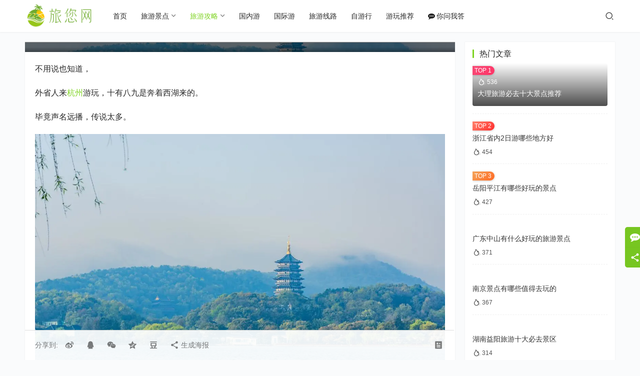

--- FILE ---
content_type: text/html; charset=UTF-8
request_url: https://www.lvnin.cn/23727.html
body_size: 19181
content:
<!DOCTYPE html>
<html lang="zh-Hans">
<head>
<meta charset="UTF-8">
<meta http-equiv="X-UA-Compatible" content="IE=edge,chrome=1">
<meta name="renderer" content="webkit">
<meta name="viewport" content="width=device-width,initial-scale=1,maximum-scale=5">
<title>杭州除了西湖，还有这几个好地方 - 旅您网</title>
<meta name="keywords" content="杭州,杭州西湖">
<meta name="description" content="不用说也知道， 外省人来杭州游玩，十有八九是奔着西湖来的。 毕竟声名远播，传说太多。 西湖与雷峰塔 但是大部分人，来玩又不做功课， 再碰上人挤人的西湖，很难有好的印象和体验。 秋日西湖 于是我简单写了西湖。 为方便游玩，将西湖的东，南，西，北挨个做了个说明。 具体看这篇：别再瞎跟着人流逛西湖了 后来，又有朋友问我，在杭…">
<meta property="og:type" content="article">
<meta property="og:url" content="https://www.lvnin.cn/23727.html">
<meta property="og:site_name" content="旅您网">
<meta property="og:title" content="杭州除了西湖，还有这几个好地方">
<meta property="og:image" content="https://cdn.lvnin.cn/2023/04/20230402103233692.jpg">
<meta property="og:description" content="不用说也知道， 外省人来杭州游玩，十有八九是奔着西湖来的。 毕竟声名远播，传说太多。 西湖与雷峰塔 但是大部分人，来玩又不做功课， 再碰上人挤人的西湖，很难有好的印象和体验。 秋日西湖 于是我简单写了西湖。 为方便游玩，将西湖的东，南，西，北挨个做了个说明。 具体看这篇：别再瞎跟着人流逛西湖了 后来，又有朋友问我，在杭…">
<link rel="canonical" href="https://www.lvnin.cn/23727.html">
<meta name="applicable-device" content="pc,mobile">
<meta http-equiv="Cache-Control" content="no-transform">
<link rel="shortcut icon" href="https://cdn.lvnin.cn/2022/12/20221215115740638.png">
<style id='wp-img-auto-sizes-contain-inline-css' type='text/css'>
img:is([sizes=auto i],[sizes^="auto," i]){contain-intrinsic-size:3000px 1500px}
/*# sourceURL=wp-img-auto-sizes-contain-inline-css */
</style>
<link rel='stylesheet' id='stylesheet-css' href='https://www.lvnin.cn/wp-content/themes/justmedia/css/style.css?ver=3.15.2' type='text/css' media='all' />
<link rel='stylesheet' id='font-awesome-css' href='https://www.lvnin.cn/wp-content/themes/justmedia/themer/assets/css/font-awesome.css?ver=3.15.2' type='text/css' media='all' />
<style id='wp-block-library-inline-css' type='text/css'>
:root{--wp-block-synced-color:#7a00df;--wp-block-synced-color--rgb:122,0,223;--wp-bound-block-color:var(--wp-block-synced-color);--wp-editor-canvas-background:#ddd;--wp-admin-theme-color:#007cba;--wp-admin-theme-color--rgb:0,124,186;--wp-admin-theme-color-darker-10:#006ba1;--wp-admin-theme-color-darker-10--rgb:0,107,160.5;--wp-admin-theme-color-darker-20:#005a87;--wp-admin-theme-color-darker-20--rgb:0,90,135;--wp-admin-border-width-focus:2px}@media (min-resolution:192dpi){:root{--wp-admin-border-width-focus:1.5px}}.wp-element-button{cursor:pointer}:root .has-very-light-gray-background-color{background-color:#eee}:root .has-very-dark-gray-background-color{background-color:#313131}:root .has-very-light-gray-color{color:#eee}:root .has-very-dark-gray-color{color:#313131}:root .has-vivid-green-cyan-to-vivid-cyan-blue-gradient-background{background:linear-gradient(135deg,#00d084,#0693e3)}:root .has-purple-crush-gradient-background{background:linear-gradient(135deg,#34e2e4,#4721fb 50%,#ab1dfe)}:root .has-hazy-dawn-gradient-background{background:linear-gradient(135deg,#faaca8,#dad0ec)}:root .has-subdued-olive-gradient-background{background:linear-gradient(135deg,#fafae1,#67a671)}:root .has-atomic-cream-gradient-background{background:linear-gradient(135deg,#fdd79a,#004a59)}:root .has-nightshade-gradient-background{background:linear-gradient(135deg,#330968,#31cdcf)}:root .has-midnight-gradient-background{background:linear-gradient(135deg,#020381,#2874fc)}:root{--wp--preset--font-size--normal:16px;--wp--preset--font-size--huge:42px}.has-regular-font-size{font-size:1em}.has-larger-font-size{font-size:2.625em}.has-normal-font-size{font-size:var(--wp--preset--font-size--normal)}.has-huge-font-size{font-size:var(--wp--preset--font-size--huge)}.has-text-align-center{text-align:center}.has-text-align-left{text-align:left}.has-text-align-right{text-align:right}.has-fit-text{white-space:nowrap!important}#end-resizable-editor-section{display:none}.aligncenter{clear:both}.items-justified-left{justify-content:flex-start}.items-justified-center{justify-content:center}.items-justified-right{justify-content:flex-end}.items-justified-space-between{justify-content:space-between}.screen-reader-text{border:0;clip-path:inset(50%);height:1px;margin:-1px;overflow:hidden;padding:0;position:absolute;width:1px;word-wrap:normal!important}.screen-reader-text:focus{background-color:#ddd;clip-path:none;color:#444;display:block;font-size:1em;height:auto;left:5px;line-height:normal;padding:15px 23px 14px;text-decoration:none;top:5px;width:auto;z-index:100000}html :where(.has-border-color){border-style:solid}html :where([style*=border-top-color]){border-top-style:solid}html :where([style*=border-right-color]){border-right-style:solid}html :where([style*=border-bottom-color]){border-bottom-style:solid}html :where([style*=border-left-color]){border-left-style:solid}html :where([style*=border-width]){border-style:solid}html :where([style*=border-top-width]){border-top-style:solid}html :where([style*=border-right-width]){border-right-style:solid}html :where([style*=border-bottom-width]){border-bottom-style:solid}html :where([style*=border-left-width]){border-left-style:solid}html :where(img[class*=wp-image-]){height:auto;max-width:100%}:where(figure){margin:0 0 1em}html :where(.is-position-sticky){--wp-admin--admin-bar--position-offset:var(--wp-admin--admin-bar--height,0px)}@media screen and (max-width:600px){html :where(.is-position-sticky){--wp-admin--admin-bar--position-offset:0px}}

/*# sourceURL=wp-block-library-inline-css */
</style><style id='global-styles-inline-css' type='text/css'>
:root{--wp--preset--aspect-ratio--square: 1;--wp--preset--aspect-ratio--4-3: 4/3;--wp--preset--aspect-ratio--3-4: 3/4;--wp--preset--aspect-ratio--3-2: 3/2;--wp--preset--aspect-ratio--2-3: 2/3;--wp--preset--aspect-ratio--16-9: 16/9;--wp--preset--aspect-ratio--9-16: 9/16;--wp--preset--color--black: #000000;--wp--preset--color--cyan-bluish-gray: #abb8c3;--wp--preset--color--white: #ffffff;--wp--preset--color--pale-pink: #f78da7;--wp--preset--color--vivid-red: #cf2e2e;--wp--preset--color--luminous-vivid-orange: #ff6900;--wp--preset--color--luminous-vivid-amber: #fcb900;--wp--preset--color--light-green-cyan: #7bdcb5;--wp--preset--color--vivid-green-cyan: #00d084;--wp--preset--color--pale-cyan-blue: #8ed1fc;--wp--preset--color--vivid-cyan-blue: #0693e3;--wp--preset--color--vivid-purple: #9b51e0;--wp--preset--gradient--vivid-cyan-blue-to-vivid-purple: linear-gradient(135deg,rgb(6,147,227) 0%,rgb(155,81,224) 100%);--wp--preset--gradient--light-green-cyan-to-vivid-green-cyan: linear-gradient(135deg,rgb(122,220,180) 0%,rgb(0,208,130) 100%);--wp--preset--gradient--luminous-vivid-amber-to-luminous-vivid-orange: linear-gradient(135deg,rgb(252,185,0) 0%,rgb(255,105,0) 100%);--wp--preset--gradient--luminous-vivid-orange-to-vivid-red: linear-gradient(135deg,rgb(255,105,0) 0%,rgb(207,46,46) 100%);--wp--preset--gradient--very-light-gray-to-cyan-bluish-gray: linear-gradient(135deg,rgb(238,238,238) 0%,rgb(169,184,195) 100%);--wp--preset--gradient--cool-to-warm-spectrum: linear-gradient(135deg,rgb(74,234,220) 0%,rgb(151,120,209) 20%,rgb(207,42,186) 40%,rgb(238,44,130) 60%,rgb(251,105,98) 80%,rgb(254,248,76) 100%);--wp--preset--gradient--blush-light-purple: linear-gradient(135deg,rgb(255,206,236) 0%,rgb(152,150,240) 100%);--wp--preset--gradient--blush-bordeaux: linear-gradient(135deg,rgb(254,205,165) 0%,rgb(254,45,45) 50%,rgb(107,0,62) 100%);--wp--preset--gradient--luminous-dusk: linear-gradient(135deg,rgb(255,203,112) 0%,rgb(199,81,192) 50%,rgb(65,88,208) 100%);--wp--preset--gradient--pale-ocean: linear-gradient(135deg,rgb(255,245,203) 0%,rgb(182,227,212) 50%,rgb(51,167,181) 100%);--wp--preset--gradient--electric-grass: linear-gradient(135deg,rgb(202,248,128) 0%,rgb(113,206,126) 100%);--wp--preset--gradient--midnight: linear-gradient(135deg,rgb(2,3,129) 0%,rgb(40,116,252) 100%);--wp--preset--font-size--small: 13px;--wp--preset--font-size--medium: 20px;--wp--preset--font-size--large: 36px;--wp--preset--font-size--x-large: 42px;--wp--preset--spacing--20: 0.44rem;--wp--preset--spacing--30: 0.67rem;--wp--preset--spacing--40: 1rem;--wp--preset--spacing--50: 1.5rem;--wp--preset--spacing--60: 2.25rem;--wp--preset--spacing--70: 3.38rem;--wp--preset--spacing--80: 5.06rem;--wp--preset--shadow--natural: 6px 6px 9px rgba(0, 0, 0, 0.2);--wp--preset--shadow--deep: 12px 12px 50px rgba(0, 0, 0, 0.4);--wp--preset--shadow--sharp: 6px 6px 0px rgba(0, 0, 0, 0.2);--wp--preset--shadow--outlined: 6px 6px 0px -3px rgb(255, 255, 255), 6px 6px rgb(0, 0, 0);--wp--preset--shadow--crisp: 6px 6px 0px rgb(0, 0, 0);}:where(.is-layout-flex){gap: 0.5em;}:where(.is-layout-grid){gap: 0.5em;}body .is-layout-flex{display: flex;}.is-layout-flex{flex-wrap: wrap;align-items: center;}.is-layout-flex > :is(*, div){margin: 0;}body .is-layout-grid{display: grid;}.is-layout-grid > :is(*, div){margin: 0;}:where(.wp-block-columns.is-layout-flex){gap: 2em;}:where(.wp-block-columns.is-layout-grid){gap: 2em;}:where(.wp-block-post-template.is-layout-flex){gap: 1.25em;}:where(.wp-block-post-template.is-layout-grid){gap: 1.25em;}.has-black-color{color: var(--wp--preset--color--black) !important;}.has-cyan-bluish-gray-color{color: var(--wp--preset--color--cyan-bluish-gray) !important;}.has-white-color{color: var(--wp--preset--color--white) !important;}.has-pale-pink-color{color: var(--wp--preset--color--pale-pink) !important;}.has-vivid-red-color{color: var(--wp--preset--color--vivid-red) !important;}.has-luminous-vivid-orange-color{color: var(--wp--preset--color--luminous-vivid-orange) !important;}.has-luminous-vivid-amber-color{color: var(--wp--preset--color--luminous-vivid-amber) !important;}.has-light-green-cyan-color{color: var(--wp--preset--color--light-green-cyan) !important;}.has-vivid-green-cyan-color{color: var(--wp--preset--color--vivid-green-cyan) !important;}.has-pale-cyan-blue-color{color: var(--wp--preset--color--pale-cyan-blue) !important;}.has-vivid-cyan-blue-color{color: var(--wp--preset--color--vivid-cyan-blue) !important;}.has-vivid-purple-color{color: var(--wp--preset--color--vivid-purple) !important;}.has-black-background-color{background-color: var(--wp--preset--color--black) !important;}.has-cyan-bluish-gray-background-color{background-color: var(--wp--preset--color--cyan-bluish-gray) !important;}.has-white-background-color{background-color: var(--wp--preset--color--white) !important;}.has-pale-pink-background-color{background-color: var(--wp--preset--color--pale-pink) !important;}.has-vivid-red-background-color{background-color: var(--wp--preset--color--vivid-red) !important;}.has-luminous-vivid-orange-background-color{background-color: var(--wp--preset--color--luminous-vivid-orange) !important;}.has-luminous-vivid-amber-background-color{background-color: var(--wp--preset--color--luminous-vivid-amber) !important;}.has-light-green-cyan-background-color{background-color: var(--wp--preset--color--light-green-cyan) !important;}.has-vivid-green-cyan-background-color{background-color: var(--wp--preset--color--vivid-green-cyan) !important;}.has-pale-cyan-blue-background-color{background-color: var(--wp--preset--color--pale-cyan-blue) !important;}.has-vivid-cyan-blue-background-color{background-color: var(--wp--preset--color--vivid-cyan-blue) !important;}.has-vivid-purple-background-color{background-color: var(--wp--preset--color--vivid-purple) !important;}.has-black-border-color{border-color: var(--wp--preset--color--black) !important;}.has-cyan-bluish-gray-border-color{border-color: var(--wp--preset--color--cyan-bluish-gray) !important;}.has-white-border-color{border-color: var(--wp--preset--color--white) !important;}.has-pale-pink-border-color{border-color: var(--wp--preset--color--pale-pink) !important;}.has-vivid-red-border-color{border-color: var(--wp--preset--color--vivid-red) !important;}.has-luminous-vivid-orange-border-color{border-color: var(--wp--preset--color--luminous-vivid-orange) !important;}.has-luminous-vivid-amber-border-color{border-color: var(--wp--preset--color--luminous-vivid-amber) !important;}.has-light-green-cyan-border-color{border-color: var(--wp--preset--color--light-green-cyan) !important;}.has-vivid-green-cyan-border-color{border-color: var(--wp--preset--color--vivid-green-cyan) !important;}.has-pale-cyan-blue-border-color{border-color: var(--wp--preset--color--pale-cyan-blue) !important;}.has-vivid-cyan-blue-border-color{border-color: var(--wp--preset--color--vivid-cyan-blue) !important;}.has-vivid-purple-border-color{border-color: var(--wp--preset--color--vivid-purple) !important;}.has-vivid-cyan-blue-to-vivid-purple-gradient-background{background: var(--wp--preset--gradient--vivid-cyan-blue-to-vivid-purple) !important;}.has-light-green-cyan-to-vivid-green-cyan-gradient-background{background: var(--wp--preset--gradient--light-green-cyan-to-vivid-green-cyan) !important;}.has-luminous-vivid-amber-to-luminous-vivid-orange-gradient-background{background: var(--wp--preset--gradient--luminous-vivid-amber-to-luminous-vivid-orange) !important;}.has-luminous-vivid-orange-to-vivid-red-gradient-background{background: var(--wp--preset--gradient--luminous-vivid-orange-to-vivid-red) !important;}.has-very-light-gray-to-cyan-bluish-gray-gradient-background{background: var(--wp--preset--gradient--very-light-gray-to-cyan-bluish-gray) !important;}.has-cool-to-warm-spectrum-gradient-background{background: var(--wp--preset--gradient--cool-to-warm-spectrum) !important;}.has-blush-light-purple-gradient-background{background: var(--wp--preset--gradient--blush-light-purple) !important;}.has-blush-bordeaux-gradient-background{background: var(--wp--preset--gradient--blush-bordeaux) !important;}.has-luminous-dusk-gradient-background{background: var(--wp--preset--gradient--luminous-dusk) !important;}.has-pale-ocean-gradient-background{background: var(--wp--preset--gradient--pale-ocean) !important;}.has-electric-grass-gradient-background{background: var(--wp--preset--gradient--electric-grass) !important;}.has-midnight-gradient-background{background: var(--wp--preset--gradient--midnight) !important;}.has-small-font-size{font-size: var(--wp--preset--font-size--small) !important;}.has-medium-font-size{font-size: var(--wp--preset--font-size--medium) !important;}.has-large-font-size{font-size: var(--wp--preset--font-size--large) !important;}.has-x-large-font-size{font-size: var(--wp--preset--font-size--x-large) !important;}
/*# sourceURL=global-styles-inline-css */
</style>

<style id='classic-theme-styles-inline-css' type='text/css'>
/*! This file is auto-generated */
.wp-block-button__link{color:#fff;background-color:#32373c;border-radius:9999px;box-shadow:none;text-decoration:none;padding:calc(.667em + 2px) calc(1.333em + 2px);font-size:1.125em}.wp-block-file__button{background:#32373c;color:#fff;text-decoration:none}
/*# sourceURL=/wp-includes/css/classic-themes.min.css */
</style>
<script type="text/javascript" src="https://www.lvnin.cn/wp-includes/js/jquery/jquery.min.js?ver=3.7.1" id="jquery-core-js"></script>
<script type="text/javascript" src="https://www.lvnin.cn/wp-includes/js/jquery/jquery-migrate.min.js?ver=3.4.1" id="jquery-migrate-js"></script>
<link rel="EditURI" type="application/rsd+xml" title="RSD" href="https://www.lvnin.cn/xmlrpc.php?rsd" />
<link rel="shortcut icon" href="https://www.lvnin.cn/favicon.ico">
<style>:root{--theme-color:#7ED321;--theme-hover:#417505;--action-color:#7ED321;--logo-height:50px;--logo-height-mobile:40px;--menu-item-gap:28px;--mobile-menu-color:rgba(255, 255, 255, .98);--mobile-menu-active-color:#fff;--mobile-menu-bg-color:var(--theme-color);--title-thumb-ratio:860 / 380;--thumb-ratio-default:480 / 320;--thumb-ratio-post:480 / 320;--post-video-ratio:860 / 482;}
.entry-content img {margin: 0 auto 10px;}
.weitoutiao-html {line-height: 30px;}</style>
<link rel="icon" href="https://cdn.lvnin.cn/2022/12/20221215115740638.png" sizes="32x32" />
<link rel="icon" href="https://cdn.lvnin.cn/2022/12/20221215115740638.png" sizes="192x192" />
<link rel="apple-touch-icon" href="https://cdn.lvnin.cn/2022/12/20221215115740638.png" />
<meta name="msapplication-TileImage" content="https://cdn.lvnin.cn/2022/12/20221215115740638.png" />
<!--[if lte IE 11]><script src="https://www.lvnin.cn/wp-content/themes/justmedia/js/update.js"></script><![endif]-->
</head>
<body class="wp-singular post-template-default single single-post postid-23727 single-format-standard wp-theme-justmedia lang-cn mobile-cols-2 header-fixed">
<header class="header">
    <div class="container">
        <div class="navbar-header">
            <button type="button" class="navbar-toggle collapsed" data-toggle="collapse" data-target=".navbar-collapse">
                <span class="icon-bar icon-bar-1"></span>
                <span class="icon-bar icon-bar-2"></span>
                <span class="icon-bar icon-bar-3"></span>
            </button>
                        <div class="logo">
                <a href="https://www.lvnin.cn/" rel="home"><img src="https://cdn.lvnin.cn/2022/12/20221215115519206.png" alt="旅您网"></a>
            </div>
        </div>
        <div class="collapse navbar-collapse mobile-style-0">
            <nav class="primary-menu"><ul id="menu-%e5%af%bc%e8%88%aa%e8%8f%9c%e5%8d%95" class="nav navbar-nav wpcom-adv-menu"><li class="menu-item"><a href="https://www.lvnin.cn/">首页</a></li>
<li class="menu-item dropdown"><a href="https://www.lvnin.cn/lyuyoujingdian" class="dropdown-toggle">旅游景点</a>
<ul class="dropdown-menu menu-item-wrap menu-item-col-3">
	<li class="menu-item"><a href="https://www.lvnin.cn/tag/5a-ji-lyu-you-jing-qu">5A级旅游景区</a></li>
	<li class="menu-item"><a href="https://www.lvnin.cn/tag/shi-da-jing-dian">十大景点</a></li>
	<li class="menu-item"><a href="https://www.lvnin.cn/tag/leng-men-jing-dian">冷门景点</a></li>
</ul>
</li>
<li class="menu-item current-post-ancestor current-post-parent active dropdown"><a href="https://www.lvnin.cn/lyuyougonglue" class="dropdown-toggle">旅游攻略</a>
<ul class="dropdown-menu menu-item-wrap menu-item-col-3">
	<li class="menu-item"><a href="https://www.lvnin.cn/tag/yun-nan">云南旅游</a></li>
	<li class="menu-item"><a href="https://www.lvnin.cn/tag/xin-jiang">新疆旅游</a></li>
	<li class="menu-item"><a href="https://www.lvnin.cn/tag/xi-zang">西藏旅游</a></li>
</ul>
</li>
<li class="menu-item"><a href="https://www.lvnin.cn/guoneiyou">国内游</a></li>
<li class="menu-item"><a href="https://www.lvnin.cn/guojiyou">国际游</a></li>
<li class="menu-item"><a href="https://www.lvnin.cn/lyuyouxianlu">旅游线路</a></li>
<li class="menu-item"><a href="https://www.lvnin.cn/ziyouxing">自游行</a></li>
<li class="menu-item"><a href="https://www.lvnin.cn/tuijianyou">游玩推荐</a></li>
<li class="menu-item menu-item-has-image"><a target="_blank" href="https://www.lvnin.cn/ask/"><i class="wpcom-icon fa fa-commenting menu-item-icon"></i>你问我答</a></li>
</ul></nav>            <div class="navbar-action">
                <div class="navbar-search-icon j-navbar-search"><i class="wpcom-icon wi"><svg aria-hidden="true"><use xlink:href="#wi-search"></use></svg></i></div><form class="navbar-search" action="https://www.lvnin.cn/" method="get" role="search"><div class="navbar-search-inner"><i class="wpcom-icon wi navbar-search-close"><svg aria-hidden="true"><use xlink:href="#wi-close"></use></svg></i><input type="text" name="s" class="navbar-search-input" autocomplete="off" maxlength="100" placeholder="输入关键词搜索..." value=""><button class="navbar-search-btn" type="submit" aria-label="搜索"><i class="wpcom-icon wi"><svg aria-hidden="true"><use xlink:href="#wi-search"></use></svg></i></button></div></form>                            </div>
        </div><!-- /.navbar-collapse -->
    </div><!-- /.container -->
</header>
<div id="wrap">    <div class="wrap container">
        <ol class="breadcrumb" vocab="https://schema.org/" typeof="BreadcrumbList"><li class="home" property="itemListElement" typeof="ListItem"><a href="https://www.lvnin.cn" property="item" typeof="WebPage"><span property="name" class="hide">旅您网</span>首页</a><meta property="position" content="1"></li><li property="itemListElement" typeof="ListItem"><i class="wpcom-icon wi"><svg aria-hidden="true"><use xlink:href="#wi-arrow-right-3"></use></svg></i><a href="https://www.lvnin.cn/lyuyougonglue" property="item" typeof="WebPage"><span property="name">旅游攻略</span></a><meta property="position" content="2"></li></ol>                    <article id="post-23727" class="main post-23727 post type-post status-publish format-standard has-post-thumbnail hentry category-lyuyougonglue tag-hang-zhou tag-hang-zhou-xi-hu entry">
                <div class="entry-main">
                                                                <div class="entry-head entry-head-thumbnail">
                            <figure class="entry-thumbnail">
                                <img class="j-lazy" src="https://www.lvnin.cn/wp-content/themes/justmedia/themer/assets/images/lazy.png" data-original="https://cdn.lvnin.cn/2023/04/20230402103233692.jpg" alt="杭州除了西湖，还有这几个好地方">                            </figure>
                            <div class="entry-head-inner">
                                <div class="entry-info">
                                                                            <span class="vcard">
                                            <a class="nickname url fn j-user-card" data-user="1" href="https://www.lvnin.cn/author/xuekun">
                                                彩云之南                                            </a>
                                        </span>
                                        <span class="dot">•</span>
                                                                        <i class="wpcom-icon wi"><svg aria-hidden="true"><use xlink:href="#wi-folder-open"></use></svg></i> <a href="https://www.lvnin.cn/lyuyougonglue" rel="category tag">旅游攻略</a>                                    <span class="dot">•</span>
                                    <time class="entry-date published" datetime="2023-04-02T10:32:32+08:00" pubdate>
                                        2023年4月2日 上午10:32                                    </time>
                                                                                <span class="dot hidden-xs">•</span>
                                            <span class="hidden-xs">阅读 4122</span>
                                                                        </div>
                                <h1 class="entry-title">杭州除了西湖，还有这几个好地方</h1>
                            </div>
                        </div>
                                        
                    <div class="entry-content text-justify">
                        <p data-track="1">不用说也知道，</p>
<p data-track="475">外省人来<span class="wpcom_tag_link"><a href="https://www.lvnin.cn/tag/hang-zhou" title="杭州" target="_blank">杭州</a></span>游玩，十有八九是奔着西湖来的。</p>
<p data-track="476">毕竟声名远播，传说太多。</p>
<div class="pgc-img"><noscript><img decoding="async" class="syl-page-img" alt="杭州除了西湖，还有这几个好地方" src="https://cdn.lvnin.cn/2023/04/20230402103233692.jpg" /></noscript><img decoding="async" class="syl-page-img j-lazy" alt="杭州除了西湖，还有这几个好地方" src="https://www.lvnin.cn/wp-content/themes/justmedia/themer/assets/images/lazy.png" data-original="https://cdn.lvnin.cn/2023/04/20230402103233692.jpg" /></p>
<p class="pgc-img-caption">西湖与雷峰塔</p>
</div>
<p data-track="477">但是大部分人，来玩又不做功课，</p>
<p data-track="478">再碰上人挤人的西湖，很难有好的印象和体验。<i class="syl-emoji"></i></p>
<div class="pgc-img"><noscript><img decoding="async" class="syl-page-img" alt="杭州除了西湖，还有这几个好地方" src="https://cdn.lvnin.cn/2023/04/20230402183234763.jpg" /></noscript><img decoding="async" class="syl-page-img j-lazy" alt="杭州除了西湖，还有这几个好地方" src="https://www.lvnin.cn/wp-content/themes/justmedia/themer/assets/images/lazy.png" data-original="https://cdn.lvnin.cn/2023/04/20230402183234763.jpg" /></p>
<p class="pgc-img-caption">秋日西湖</p>
</div>
<p data-track="479">于是我简单写了西湖。</p>
<p data-track="480">为方便游玩，将西湖的<strong>东，南，西，北</strong>挨个做了个说明。<i class="syl-emoji"></i></p>
<p data-track="481">具体看这篇：<a class="pgc-link" href="https://www.toutiao.com/i7192471741493543485/?group_id=7192471741493543485" target="_blank" rel="noopener noreferrer" data-content="mp" data-source="innerLink">别再瞎跟着人流逛西湖了</a></p>
<div class="pgc-img"><noscript><img decoding="async" class="syl-page-img" alt="杭州除了西湖，还有这几个好地方" src="https://cdn.lvnin.cn/2023/04/20230402183234545.jpg" /></noscript><img decoding="async" class="syl-page-img j-lazy" alt="杭州除了西湖，还有这几个好地方" src="https://www.lvnin.cn/wp-content/themes/justmedia/themer/assets/images/lazy.png" data-original="https://cdn.lvnin.cn/2023/04/20230402183234545.jpg" /></p>
<p class="pgc-img-caption"></div><p data-track="482">后来，又有朋友问我，在杭州，除了西湖，还有啥玩头？</p>
<p data-track="483">其实嘛，挺多，一番抽丝剥茧之后，剩下这三个好去处。<i class="syl-emoji"></i></p>
<hr />
<p data-track="487"><strong>大运河景区</strong></p>
<p data-track="488">先科普一下，大运河与杭州的关系。</p>
<p data-track="489">大运河<strong>从北京出发，南到杭州，</strong>中间途径了冀，鲁，苏，浙四省，沟通了五大水系。<i class="syl-emoji"></i></p>
<div class="pgc-img"><noscript><img decoding="async" class="syl-page-img" alt="杭州除了西湖，还有这几个好地方" src="https://cdn.lvnin.cn/2023/04/20230402183235263.webp" /></noscript><img decoding="async" class="syl-page-img j-lazy" alt="杭州除了西湖，还有这几个好地方" src="https://www.lvnin.cn/wp-content/themes/justmedia/themer/assets/images/lazy.png" data-original="https://cdn.lvnin.cn/2023/04/20230402183235263.webp" /></p>
<p class="pgc-img-caption"></div><p data-track="490">最早在<strong>春秋时期发掘</strong>，最后在<strong>隋炀帝杨广</strong>手下贯通。</p>
<p data-track="491">又繁荣于唐宋，扬州是最好的例子。</p>
<div class="pgc-img"><noscript><img decoding="async" class="syl-page-img" alt="杭州除了西湖，还有这几个好地方" src="https://cdn.lvnin.cn/2023/04/20230402183235951.jpg" /></noscript><img decoding="async" class="syl-page-img j-lazy" alt="杭州除了西湖，还有这几个好地方" src="https://www.lvnin.cn/wp-content/themes/justmedia/themer/assets/images/lazy.png" data-original="https://cdn.lvnin.cn/2023/04/20230402183235951.jpg" /></p>
<p class="pgc-img-caption">大运河扬州段</p>
</div>
<div class="pgc-img"><noscript><img decoding="async" class="syl-page-img" alt="杭州除了西湖，还有这几个好地方" src="https://cdn.lvnin.cn/2023/04/20230402183236193.jpg" /></noscript><img decoding="async" class="syl-page-img j-lazy" alt="杭州除了西湖，还有这几个好地方" src="https://www.lvnin.cn/wp-content/themes/justmedia/themer/assets/images/lazy.png" data-original="https://cdn.lvnin.cn/2023/04/20230402183236193.jpg" /></p>
<p class="pgc-img-caption">扬州瘦西湖</p>
</div>
<p data-track="493">其中在杭州段运河的精髓，</p>
<p data-track="494">则是<strong>武林门码头到拱宸桥那一段水路。</strong></p>
<p data-track="495">两岸有历史街区，博物馆群，以及一些寺庙粮仓，遗址遗迹。<i class="syl-emoji"></i></p>
<div class="pgc-img"><noscript><img decoding="async" class="syl-page-img" alt="杭州除了西湖，还有这几个好地方" src="https://cdn.lvnin.cn/2023/04/20230402183237535.jpg" /></noscript><img decoding="async" class="syl-page-img j-lazy" alt="杭州除了西湖，还有这几个好地方" src="https://www.lvnin.cn/wp-content/themes/justmedia/themer/assets/images/lazy.png" data-original="https://cdn.lvnin.cn/2023/04/20230402183237535.jpg" /></p>
<p class="pgc-img-caption">拱宸桥沿线</p>
</div>
<p data-track="496">常见分为三个区域，分别是桥西历史街区，小河直街历史街区，大兜路历史街区。</p>
<p data-track="497">挨个做个简单介绍。</p>
<div class="pgc-img"><noscript><img decoding="async" class="syl-page-img" alt="杭州除了西湖，还有这几个好地方" src="https://cdn.lvnin.cn/2023/04/20230402183237821.jpg" /></noscript><img decoding="async" class="syl-page-img j-lazy" alt="杭州除了西湖，还有这几个好地方" src="https://www.lvnin.cn/wp-content/themes/justmedia/themer/assets/images/lazy.png" data-original="https://cdn.lvnin.cn/2023/04/20230402183237821.jpg" /></p>
<p class="pgc-img-caption">一张图 看个大概</p>
</div>
<hr />
<p data-track="501"><strong>①桥西历史街区</strong></p>
<p data-track="502">桥西桥西，拱宸桥西岸，</p>
<p data-track="503">清代同治年间就是这片繁盛的水陆码头。</p>
<div class="pgc-img"><noscript><img decoding="async" class="syl-page-img" alt="杭州除了西湖，还有这几个好地方" src="https://cdn.lvnin.cn/2023/04/20230402183238643.jpg" /></noscript><img decoding="async" class="syl-page-img j-lazy" alt="杭州除了西湖，还有这几个好地方" src="https://www.lvnin.cn/wp-content/themes/justmedia/themer/assets/images/lazy.png" data-original="https://cdn.lvnin.cn/2023/04/20230402183238643.jpg" /></p>
<p class="pgc-img-caption"></div><p data-track="504"><strong>拱宸桥</strong>大有来头，</p>
<p data-track="505">“宸”通星辰的“辰”，取一个<strong>“众星共之”</strong>的意思。<i class="syl-emoji"></i></p>
<div class="pgc-img"><noscript><img decoding="async" class="syl-page-img" alt="杭州除了西湖，还有这几个好地方" src="https://cdn.lvnin.cn/2023/04/20230402183238257.webp" /></noscript><img decoding="async" class="syl-page-img j-lazy" alt="杭州除了西湖，还有这几个好地方" src="https://www.lvnin.cn/wp-content/themes/justmedia/themer/assets/images/lazy.png" data-original="https://cdn.lvnin.cn/2023/04/20230402183238257.webp" /></p>
<p class="pgc-img-caption"></div><p data-track="506"><strong>最早建于明崇祯四年，</strong></p>
<p data-track="507">后来塌过一次，现在这座，是清康熙年间重建的，是杭州城区最大的三孔石桥，也是大运河杭州的终点标志。<i class="syl-emoji"></i></p>
<div class="pgc-img"><noscript><img decoding="async" class="syl-page-img" alt="杭州除了西湖，还有这几个好地方" src="https://cdn.lvnin.cn/2023/04/20230402183239285.jpg" /></noscript><img decoding="async" class="syl-page-img j-lazy" alt="杭州除了西湖，还有这几个好地方" src="https://www.lvnin.cn/wp-content/themes/justmedia/themer/assets/images/lazy.png" data-original="https://cdn.lvnin.cn/2023/04/20230402183239285.jpg" /></p>
<p class="pgc-img-caption"></div><p data-track="508">两边店铺，餐厅很多，也保留有很多样式的民居建筑，</p>
<p data-track="509">从里弄，到公房，以及七八十年代的筒子楼，几乎都能找到。</p>
<div class="pgc-img"><noscript><img decoding="async" class="syl-page-img" alt="杭州除了西湖，还有这几个好地方" src="https://cdn.lvnin.cn/2023/04/20230402183240871.jpg" /></noscript><img decoding="async" class="syl-page-img j-lazy" alt="杭州除了西湖，还有这几个好地方" src="https://www.lvnin.cn/wp-content/themes/justmedia/themer/assets/images/lazy.png" data-original="https://cdn.lvnin.cn/2023/04/20230402183240871.jpg" /></p>
<p class="pgc-img-caption"></div><p data-track="510">旁边还有一个<strong>博物馆群，</strong>对于博物馆爱好者来说，绝佳好去处。</p>
<p data-track="511"><strong>中国杭州工艺美术博物馆，中国刀剪剑博物馆，中国伞博物馆，中国扇博物馆</strong>。</p>
<div class="pgc-img"><noscript><img decoding="async" class="syl-page-img" alt="杭州除了西湖，还有这几个好地方" src="https://cdn.lvnin.cn/2023/04/20230402183240402.webp" /></noscript><img decoding="async" class="syl-page-img j-lazy" alt="杭州除了西湖，还有这几个好地方" src="https://www.lvnin.cn/wp-content/themes/justmedia/themer/assets/images/lazy.png" data-original="https://cdn.lvnin.cn/2023/04/20230402183240402.webp" /></p>
<p class="pgc-img-caption"></div><p data-track="512">另外还有<strong>手工艺活态馆，</strong></p>
<p data-track="513">可以体验扎染，风筝皮具制作，还有织布，刺绣，陶瓷等一系列手工艺活动，</p>
<p data-track="514">特别适合情侣，或者亲子一起参与，非常有意思。<i class="syl-emoji"></i></p>
<div class="pgc-img"><noscript><img decoding="async" class="syl-page-img" alt="杭州除了西湖，还有这几个好地方" src="https://cdn.lvnin.cn/2023/04/20230402183241233.webp" /></noscript><img decoding="async" class="syl-page-img j-lazy" alt="杭州除了西湖，还有这几个好地方" src="https://www.lvnin.cn/wp-content/themes/justmedia/themer/assets/images/lazy.png" data-original="https://cdn.lvnin.cn/2023/04/20230402183241233.webp" /></p>
<p class="pgc-img-caption"></div><p data-track="517"><strong>②小河直街历史街区</strong></p>
<p data-track="518">地处大运河，小河，以及余杭塘河三河交汇处，</p>
<p data-track="519">以一条小河直街为中心，分布着许多街巷，以及运河遗址遗迹。</p>
<div class="pgc-img"><noscript><img decoding="async" class="syl-page-img" alt="杭州除了西湖，还有这几个好地方" src="https://cdn.lvnin.cn/2023/04/20230402183242648.jpg" /></noscript><img decoding="async" class="syl-page-img j-lazy" alt="杭州除了西湖，还有这几个好地方" src="https://www.lvnin.cn/wp-content/themes/justmedia/themer/assets/images/lazy.png" data-original="https://cdn.lvnin.cn/2023/04/20230402183242648.jpg" /></p>
<p class="pgc-img-caption"></div><p data-track="520">单看街不长，500多米而已，长长的延伸出去，两边则是各种小店，典型的江南水乡民居。</p>
<p data-track="521">近些年来，<strong>人也慢慢多了起来，</strong>咖啡店，餐厅以及茶馆开了很多，<i class="syl-emoji"></i></p>
<div class="pgc-img"><noscript><img decoding="async" class="syl-page-img" alt="杭州除了西湖，还有这几个好地方" src="https://cdn.lvnin.cn/2023/04/20230402183242494.jpg" /></noscript><img decoding="async" class="syl-page-img j-lazy" alt="杭州除了西湖，还有这几个好地方" src="https://www.lvnin.cn/wp-content/themes/justmedia/themer/assets/images/lazy.png" data-original="https://cdn.lvnin.cn/2023/04/20230402183242494.jpg" /></p>
<p class="pgc-img-caption"></div><p data-track="522">对我来说，有点过于商业了，</p>
<p data-track="523">不过运河边随便走走，累了找家临河的咖啡店歇息，也十分惬意。<i class="syl-emoji"></i></p>
<div class="pgc-img"><noscript><img decoding="async" class="syl-page-img" alt="杭州除了西湖，还有这几个好地方" src="https://cdn.lvnin.cn/2023/04/20230402183243926.jpg" /></noscript><img decoding="async" class="syl-page-img j-lazy" alt="杭州除了西湖，还有这几个好地方" src="https://www.lvnin.cn/wp-content/themes/justmedia/themer/assets/images/lazy.png" data-original="https://cdn.lvnin.cn/2023/04/20230402183243926.jpg" /></p>
<p class="pgc-img-caption"></div><p data-track="526"><strong>③大兜路历史街区</strong></p>
<p data-track="527">从香积寺出来，向右边走一会就是大兜路，</p>
<p data-track="528">相比较与小河街区的<strong>“小”</strong>，大兜路明显更为大气一点。<i class="syl-emoji"></i></p>
<div class="pgc-img"><noscript><img decoding="async" class="syl-page-img" alt="杭州除了西湖，还有这几个好地方" src="https://cdn.lvnin.cn/2023/04/20230402183244955.jpg" /></noscript><img decoding="async" class="syl-page-img j-lazy" alt="杭州除了西湖，还有这几个好地方" src="https://www.lvnin.cn/wp-content/themes/justmedia/themer/assets/images/lazy.png" data-original="https://cdn.lvnin.cn/2023/04/20230402183244955.jpg" /></p>
<p class="pgc-img-caption">大兜路</p>
</div>
<p data-track="529">路很宽敞，市井铺子很多，路上偶遇一架钢琴，风景很好，</p>
<p data-track="530">运河两岸皆是成荫的<strong>绿植，</strong>运气好还会遇见树上<strong>穿梭的小松鼠。</strong><i class="syl-emoji"></i></p>
<div class="pgc-img"><noscript><img decoding="async" class="syl-page-img" alt="杭州除了西湖，还有这几个好地方" src="https://cdn.lvnin.cn/2023/04/20230402183244799.jpg" /></noscript><img decoding="async" class="syl-page-img j-lazy" alt="杭州除了西湖，还有这几个好地方" src="https://www.lvnin.cn/wp-content/themes/justmedia/themer/assets/images/lazy.png" data-original="https://cdn.lvnin.cn/2023/04/20230402183244799.jpg" /></p>
<p class="pgc-img-caption"></div><p data-track="531">灵隐寺挤不过人山人海，来<strong>香积寺</strong>拜拜也是好选择。</p>
<p data-track="532">北宋年间修的香积寺，最早叫兴福寺，后来赵恒赐名“香积寺”。</p>
<div class="pgc-img"><noscript><img decoding="async" class="syl-page-img" alt="杭州除了西湖，还有这几个好地方" src="https://cdn.lvnin.cn/2023/04/20230402183245141.jpg" /></noscript><img decoding="async" class="syl-page-img j-lazy" alt="杭州除了西湖，还有这几个好地方" src="https://www.lvnin.cn/wp-content/themes/justmedia/themer/assets/images/lazy.png" data-original="https://cdn.lvnin.cn/2023/04/20230402183245141.jpg" /></p>
<p class="pgc-img-caption">香积寺佛塔</p>
</div>
<p data-track="533">问你一句，赵恒是谁？</p>
<p data-track="534">北宋的第三位皇帝，也就赵光义的儿子，宋太祖赵匡胤的侄子。</p>
<div class="pgc-img"><noscript><img decoding="async" class="syl-page-img" alt="杭州除了西湖，还有这几个好地方" src="https://cdn.lvnin.cn/2023/04/20230402183245529.jpg" /></noscript><img decoding="async" class="syl-page-img j-lazy" alt="杭州除了西湖，还有这几个好地方" src="https://www.lvnin.cn/wp-content/themes/justmedia/themer/assets/images/lazy.png" data-original="https://cdn.lvnin.cn/2023/04/20230402183245529.jpg" /></p>
<p class="pgc-img-caption"></div><p data-track="535">有趣的一点，香积寺是唯一一座供奉<strong>监斋菩萨</strong>的寺院。<i class="syl-emoji"></i></p>
<p data-track="536">通俗来说就是<strong>灶神</strong>，以来香积寺，除了烧香拜佛，素斋一定不能错过。</p>
<div class="pgc-img"><noscript><img decoding="async" class="syl-page-img" alt="杭州除了西湖，还有这几个好地方" src="https://cdn.lvnin.cn/2023/04/20230402183246848.webp" /></noscript><img decoding="async" class="syl-page-img j-lazy" alt="杭州除了西湖，还有这几个好地方" src="https://www.lvnin.cn/wp-content/themes/justmedia/themer/assets/images/lazy.png" data-original="https://cdn.lvnin.cn/2023/04/20230402183246848.webp" /></p>
<p class="pgc-img-caption"></div><hr /><p data-track="540">最后再想安利一下，<strong>3块钱的水上巴士。</strong></p>
<p data-track="541">这是游玩大运河的最佳方式。<i class="syl-emoji"></i></p>
<p data-track="542">捎带嘴说一句，杭州2004年开通，也是<strong>全国第一个市区</strong>运河干道开通水上公共巴士的城市。</p>
<div class="pgc-img"><noscript><img decoding="async" class="syl-page-img" alt="杭州除了西湖，还有这几个好地方" src="https://cdn.lvnin.cn/2023/04/20230402183247374.jpg" /></noscript><img decoding="async" class="syl-page-img j-lazy" alt="杭州除了西湖，还有这几个好地方" src="https://www.lvnin.cn/wp-content/themes/justmedia/themer/assets/images/lazy.png" data-original="https://cdn.lvnin.cn/2023/04/20230402183247374.jpg" /></p>
<p class="pgc-img-caption">武林门码头</p>
</div>
<p data-track="543">水上巴士一共有四条线路，分别是<strong>1号线，2号线，3号线，</strong></p>
<p data-track="544">以及小船（只能坐8个人）的<strong>7号线，</strong>风景也最美，但很难抢到位置。<i class="syl-emoji"></i></p>
<div class="pgc-img"><noscript><img decoding="async" class="syl-page-img" alt="杭州除了西湖，还有这几个好地方" src="https://cdn.lvnin.cn/2023/04/20230402183247840.jpg" /></noscript><img decoding="async" class="syl-page-img j-lazy" alt="杭州除了西湖，还有这几个好地方" src="https://www.lvnin.cn/wp-content/themes/justmedia/themer/assets/images/lazy.png" data-original="https://cdn.lvnin.cn/2023/04/20230402183247840.jpg" /></p>
<p class="pgc-img-caption">东河七号线</p>
</div>
<p data-track="545">其中1号线最热闹，分工作日和非工作日两条线路。</p>
<p data-track="546">其中<strong>非工作日：</strong><u>武林门—信义坊—拱宸桥—运河天地</u></p>
<div class="pgc-img"><noscript><img decoding="async" class="syl-page-img" alt="杭州除了西湖，还有这几个好地方" src="https://cdn.lvnin.cn/2023/04/20230402183249655.jpg" /></noscript><img decoding="async" class="syl-page-img j-lazy" alt="杭州除了西湖，还有这几个好地方" src="https://www.lvnin.cn/wp-content/themes/justmedia/themer/assets/images/lazy.png" data-original="https://cdn.lvnin.cn/2023/04/20230402183249655.jpg" /></p>
<p class="pgc-img-caption"></div><p data-track="547">这条线路可以前往之前介绍过的三个历史街区，</p>
<p data-track="548">第一次来杭州一定得尝试一次。<i class="syl-emoji"></i></p>
<p data-track="549"><strong>票价全程3元，</strong>十分良心，不用提前买票，只需要提前去站点等待，</p>
<div class="pgc-img"><noscript><img decoding="async" class="syl-page-img" alt="杭州除了西湖，还有这几个好地方" src="https://cdn.lvnin.cn/2023/04/20230402183250114.jpg" /></noscript><img decoding="async" class="syl-page-img j-lazy" alt="杭州除了西湖，还有这几个好地方" src="https://www.lvnin.cn/wp-content/themes/justmedia/themer/assets/images/lazy.png" data-original="https://cdn.lvnin.cn/2023/04/20230402183250114.jpg" /></p>
<p class="pgc-img-caption">拱宸桥码头</p>
</div>
<p data-track="550">上船后直接像坐公交车一样扫码付款，</p>
<p data-track="551">具体可以关注gzh<strong> “运河水上巴士”。</strong></p>
<div class="pgc-img"><noscript><img decoding="async" class="syl-page-img" alt="杭州除了西湖，还有这几个好地方" src="https://cdn.lvnin.cn/2023/04/20230402183250849.jpg" /></noscript><img decoding="async" class="syl-page-img j-lazy" alt="杭州除了西湖，还有这几个好地方" src="https://www.lvnin.cn/wp-content/themes/justmedia/themer/assets/images/lazy.png" data-original="https://cdn.lvnin.cn/2023/04/20230402183250849.jpg" /></p>
<p class="pgc-img-caption"></div><hr /><p data-track="555"><strong>良渚古城遗址公园</strong></p>
<p data-track="557">都知道中国是世界四大文明古国之一</p>
<p data-track="558">其他三位是<strong>古巴比伦，古埃及，以及古印度。</strong></p>
<p data-track="559">中华上下5000年的文明，空口无凭，怎么证明？ 唯有考古。<i class="syl-emoji"></i></p>
<div class="pgc-img"><noscript><img decoding="async" class="syl-page-img" alt="杭州除了西湖，还有这几个好地方" src="https://cdn.lvnin.cn/2023/04/20230402183251225.jpg" /></noscript><img decoding="async" class="syl-page-img j-lazy" alt="杭州除了西湖，还有这几个好地方" src="https://www.lvnin.cn/wp-content/themes/justmedia/themer/assets/images/lazy.png" data-original="https://cdn.lvnin.cn/2023/04/20230402183251225.jpg" /></p>
<p class="pgc-img-caption">古埃及文物展</p>
</div>
<p data-track="560">而<strong>1936年</strong>，在杭州余杭区西北部，发现的<strong>良渚文化，</strong></p>
<p data-track="561">把安阳的3000殷墟文化，又向前推进了2000年，<strong>实证了中国5000年文明史。</strong></p>
<div class="pgc-img"><noscript><img decoding="async" class="syl-page-img" alt="杭州除了西湖，还有这几个好地方" src="https://cdn.lvnin.cn/2023/04/20230402183252730.jpg" /></noscript><img decoding="async" class="syl-page-img j-lazy" alt="杭州除了西湖，还有这几个好地方" src="https://www.lvnin.cn/wp-content/themes/justmedia/themer/assets/images/lazy.png" data-original="https://cdn.lvnin.cn/2023/04/20230402183252730.jpg" /></p>
<p class="pgc-img-caption">河南安阳的殷墟</p>
</div>
<p data-track="562">遗址总面积约为34平方公里，分布于余杭的良渚，瓶窑，安溪三镇之间。</p>
<p data-track="563"><strong>2019年被列入世界遗产名录</strong>，也标志着五千年新石器时代文化得到国际的认可。</p>
<div class="pgc-img"><noscript><img decoding="async" class="syl-page-img" alt="杭州除了西湖，还有这几个好地方" src="https://cdn.lvnin.cn/2023/04/20230402183252102.webp" /></noscript><img decoding="async" class="syl-page-img j-lazy" alt="杭州除了西湖，还有这几个好地方" src="https://www.lvnin.cn/wp-content/themes/justmedia/themer/assets/images/lazy.png" data-original="https://cdn.lvnin.cn/2023/04/20230402183252102.webp" /></p>
<p class="pgc-img-caption"></div><p data-track="564">景区很大，分<strong>遗址公园</strong>和<strong>良渚博物院。</strong></p>
<p data-track="565">先说说古城遗址，长方形的城墙，不同之处在于转角，为圆形。</p>
<div class="pgc-img"><noscript><img decoding="async" class="syl-page-img" alt="杭州除了西湖，还有这几个好地方" src="https://cdn.lvnin.cn/2023/04/20230402183253973.jpg" /></noscript><img decoding="async" class="syl-page-img j-lazy" alt="杭州除了西湖，还有这几个好地方" src="https://www.lvnin.cn/wp-content/themes/justmedia/themer/assets/images/lazy.png" data-original="https://cdn.lvnin.cn/2023/04/20230402183253973.jpg" /></p>
<p class="pgc-img-caption">南城墙遗址</p>
</div>
<p data-track="566">现在一共发现了八处水城门，一处陆地城门，可见五千年前，古城内水网密布，水路是当时的主要交通方式。<i class="syl-emoji"></i></p>
<div class="pgc-img"><noscript><img decoding="async" class="syl-page-img" alt="杭州除了西湖，还有这几个好地方" src="https://cdn.lvnin.cn/2023/04/20230402183254823.webp" /></noscript><img decoding="async" class="syl-page-img j-lazy" alt="杭州除了西湖，还有这几个好地方" src="https://www.lvnin.cn/wp-content/themes/justmedia/themer/assets/images/lazy.png" data-original="https://cdn.lvnin.cn/2023/04/20230402183254823.webp" /></p>
<p class="pgc-img-caption"></div><p data-track="567">另外，公园里自然风光很好，四时之景不同，有稻田，有鹿苑，</p>
<p data-track="568">带孩子踏春的家庭很多，在田园风光里嘻嘻闹闹。<i class="syl-emoji"></i></p>
<div class="pgc-img"><noscript><img decoding="async" class="syl-page-img" alt="杭州除了西湖，还有这几个好地方" src="https://cdn.lvnin.cn/2023/04/20230402183254670.jpg" /></noscript><img decoding="async" class="syl-page-img j-lazy" alt="杭州除了西湖，还有这几个好地方" src="https://www.lvnin.cn/wp-content/themes/justmedia/themer/assets/images/lazy.png" data-original="https://cdn.lvnin.cn/2023/04/20230402183254670.jpg" /></p>
<p class="pgc-img-caption">鹿苑</p>
</div>
<div class="pgc-img"><noscript><img decoding="async" class="syl-page-img" alt="杭州除了西湖，还有这几个好地方" src="https://cdn.lvnin.cn/2023/04/20230402183255545.jpg" /></noscript><img decoding="async" class="syl-page-img j-lazy" alt="杭州除了西湖，还有这几个好地方" src="https://www.lvnin.cn/wp-content/themes/justmedia/themer/assets/images/lazy.png" data-original="https://cdn.lvnin.cn/2023/04/20230402183255545.jpg" /></p>
<p class="pgc-img-caption">观光小车</p>
</div>
<p data-track="569">可以选择坐观光车，还可以骑自行车，总之，景色无敌好，视野很开阔。</p>
<div class="pgc-img"><noscript><img decoding="async" class="syl-page-img" alt="杭州除了西湖，还有这几个好地方" src="https://cdn.lvnin.cn/2023/04/20230402183255652.jpg" /></noscript><img decoding="async" class="syl-page-img j-lazy" alt="杭州除了西湖，还有这几个好地方" src="https://www.lvnin.cn/wp-content/themes/justmedia/themer/assets/images/lazy.png" data-original="https://cdn.lvnin.cn/2023/04/20230402183255652.jpg" /></p>
<p class="pgc-img-caption">茅屋</p>
</div>
<p data-track="570">再来安利一下<strong>良渚博物院，</strong>貌似是个英国人设计的，</p>
<p data-track="571">共三个展厅，“水乡泽国”，“文明圣地”，“玉魂国魂”，其间穿插着小池游鱼，以及一片樱花林。</p>
<div class="pgc-img"><noscript><img decoding="async" class="syl-page-img" alt="杭州除了西湖，还有这几个好地方" src="https://cdn.lvnin.cn/2023/04/20230402183256617.jpg" /></noscript><img decoding="async" class="syl-page-img j-lazy" alt="杭州除了西湖，还有这几个好地方" src="https://www.lvnin.cn/wp-content/themes/justmedia/themer/assets/images/lazy.png" data-original="https://cdn.lvnin.cn/2023/04/20230402183256617.jpg" /></p>
<p class="pgc-img-caption">博物馆内天井</p>
</div>
<p data-track="572">尤其第三个，“玉魂国魂”，最值得一看。</p>
<p data-track="573">当年发掘遗址时，出土了大量的<strong>玉器，</strong>形式多且精美，从器型到到纹饰都有<strong>古人祭祀，礼神有关。</strong></p>
<div class="pgc-img"><noscript><img decoding="async" class="syl-page-img" alt="杭州除了西湖，还有这几个好地方" src="https://cdn.lvnin.cn/2023/04/20230402183257107.webp" /></noscript><img decoding="async" class="syl-page-img j-lazy" alt="杭州除了西湖，还有这几个好地方" src="https://www.lvnin.cn/wp-content/themes/justmedia/themer/assets/images/lazy.png" data-original="https://cdn.lvnin.cn/2023/04/20230402183257107.webp" /></p>
<p class="pgc-img-caption"></div><p data-track="574">有壁，琮，璜，管，珠等。</p>
<p data-track="575">其中<strong>玉琮（cong)</strong>很惊艳，造型最大，制作最精，纹饰最美，被称为<strong>中国的“玉琮王”</strong>。<i class="syl-emoji"></i></p>
<div class="pgc-img"><noscript><img decoding="async" class="syl-page-img" alt="杭州除了西湖，还有这几个好地方" src="https://cdn.lvnin.cn/2023/04/20230402183257668.jpg" /></noscript><img decoding="async" class="syl-page-img j-lazy" alt="杭州除了西湖，还有这几个好地方" src="https://www.lvnin.cn/wp-content/themes/justmedia/themer/assets/images/lazy.png" data-original="https://cdn.lvnin.cn/2023/04/20230402183257668.jpg" /></p>
<p class="pgc-img-caption">玉琮</p>
</div>
<p data-track="576">玉琮是一种<strong>内圆外方的筒型玉器，</strong></p>
<p data-track="577">我查了一下古代的礼制，玉璧用来祭天，而玉琮则用来祭地。</p>
<div class="pgc-img"><noscript><img decoding="async" class="syl-page-img" alt="杭州除了西湖，还有这几个好地方" src="https://cdn.lvnin.cn/2023/04/20230402183258157.jpg" /></noscript><img decoding="async" class="syl-page-img j-lazy" alt="杭州除了西湖，还有这几个好地方" src="https://www.lvnin.cn/wp-content/themes/justmedia/themer/assets/images/lazy.png" data-original="https://cdn.lvnin.cn/2023/04/20230402183258157.jpg" /></p>
<p class="pgc-img-caption">东汉的龙纹壁</p>
</div>
<p data-track="581"><strong>西溪湿地</strong></p>
<p data-track="583"><strong>杭州有“三西”，</strong></p>
<p data-track="584">西湖不用说， “天下第一名社” 的西泠印社自然也不用说。</p>
<div class="pgc-img"><noscript><img decoding="async" class="syl-page-img" alt="杭州除了西湖，还有这几个好地方" src="https://cdn.lvnin.cn/2023/04/20230402183259125.jpg" /></noscript><img decoding="async" class="syl-page-img j-lazy" alt="杭州除了西湖，还有这几个好地方" src="https://www.lvnin.cn/wp-content/themes/justmedia/themer/assets/images/lazy.png" data-original="https://cdn.lvnin.cn/2023/04/20230402183259125.jpg" /></p>
<p class="pgc-img-caption">西湖孤山的西泠印社</p>
</div>
<p data-track="585">这第三西，则是西溪湿地，</p>
<p data-track="586"><strong>一座5A级的国家湿地公园</strong>，貌似葛优的《非诚勿扰》就是在这拍的。<i class="syl-emoji"></i></p>
<div class="pgc-img"><noscript><img decoding="async" class="syl-page-img" alt="杭州除了西湖，还有这几个好地方" src="https://cdn.lvnin.cn/2023/04/20230402183259856.jpg" /></noscript><img decoding="async" class="syl-page-img j-lazy" alt="杭州除了西湖，还有这几个好地方" src="https://www.lvnin.cn/wp-content/themes/justmedia/themer/assets/images/lazy.png" data-original="https://cdn.lvnin.cn/2023/04/20230402183259856.jpg" /></p>
<p class="pgc-img-caption"></div><p data-track="587">公园面积很大很大，70%都是河港，池塘，沼泽等水域。</p>
<p data-track="588">它们纵横交汇，截出来一块块陆地，水道如巷，小岛棋布，<strong>在这里绿色是眼睛，水是灵魂。</strong><i class="syl-emoji"></i></p>
<div class="pgc-img"><noscript><img decoding="async" class="syl-page-img" alt="杭州除了西湖，还有这几个好地方" src="https://cdn.lvnin.cn/2023/04/20230402183300721.jpg" /></noscript><img decoding="async" class="syl-page-img j-lazy" alt="杭州除了西湖，还有这几个好地方" src="https://www.lvnin.cn/wp-content/themes/justmedia/themer/assets/images/lazy.png" data-original="https://cdn.lvnin.cn/2023/04/20230402183300721.jpg" /></p>
<p class="pgc-img-caption"></div><p data-track="589">西湖有十景，西溪则有“三堤十景”<strong>。</strong></p>
<p data-track="590">三堤分别为<strong>福堤，绿堤，寿堤，</strong>一天时间难以逛完，只能每次挑一两个区域。</p>
<div class="pgc-img"><noscript><img decoding="async" class="syl-page-img" alt="杭州除了西湖，还有这几个好地方" src="https://cdn.lvnin.cn/2023/04/20230402183301846.jpg" /></noscript><img decoding="async" class="syl-page-img j-lazy" alt="杭州除了西湖，还有这几个好地方" src="https://www.lvnin.cn/wp-content/themes/justmedia/themer/assets/images/lazy.png" data-original="https://cdn.lvnin.cn/2023/04/20230402183301846.jpg" /></p>
<p class="pgc-img-caption">十一月的西溪</p>
</div>
<p data-track="591"><strong>西溪可以分为东，西两区，</strong>东区景点较多，人流量也较大。<i class="syl-emoji"></i></p>
<p data-track="592">一般是周家村（西溪湿地南），或者高庄（花坞站）入口，这两个入口地铁三号线都可以直达。</p>
<div class="pgc-img"><noscript><img decoding="async" class="syl-page-img" alt="杭州除了西湖，还有这几个好地方" src="https://cdn.lvnin.cn/2023/04/20230402183301167.jpg" /></noscript><img decoding="async" class="syl-page-img j-lazy" alt="杭州除了西湖，还有这几个好地方" src="https://www.lvnin.cn/wp-content/themes/justmedia/themer/assets/images/lazy.png" data-original="https://cdn.lvnin.cn/2023/04/20230402183301167.jpg" /></p>
<p class="pgc-img-caption">高庄</p>
</div>
<p data-track="593">届时会有两种游船，一种<strong>电瓶船（60元/人）</strong>，</p>
<p data-track="594">一共四个码头，中途根据需求下船逛逛，当然也可以游湖一圈。</p>
<div class="pgc-img"><noscript><img decoding="async" class="syl-page-img" alt="杭州除了西湖，还有这几个好地方" src="https://cdn.lvnin.cn/2023/04/20230402183302941.jpg" /></noscript><img decoding="async" class="syl-page-img j-lazy" alt="杭州除了西湖，还有这几个好地方" src="https://www.lvnin.cn/wp-content/themes/justmedia/themer/assets/images/lazy.png" data-original="https://cdn.lvnin.cn/2023/04/20230402183302941.jpg" /></p>
<p class="pgc-img-caption"></div><p data-track="595">另一种则是小一点的<strong>摇橹船（100/人）</strong>，慢悠悠的小船。<i class="syl-emoji"></i></p>
<div class="pgc-img"><noscript><img decoding="async" class="syl-page-img" alt="杭州除了西湖，还有这几个好地方" src="https://cdn.lvnin.cn/2023/04/20230402183303292.jpg" /></noscript><img decoding="async" class="syl-page-img j-lazy" alt="杭州除了西湖，还有这几个好地方" src="https://www.lvnin.cn/wp-content/themes/justmedia/themer/assets/images/lazy.png" data-original="https://cdn.lvnin.cn/2023/04/20230402183303292.jpg" /></p>
<p class="pgc-img-caption"></div><p data-track="596">船夫可以根据你的需求定制路线，一路上钻桥洞。<i class="syl-emoji"></i></p>
<p data-track="597">路过荷塘以及岸边市井人家，鸟鸣，虫鸣，一句诗概括，舟行碧波上，人在画中游。</p>
<div class="pgc-img"><noscript><img decoding="async" class="syl-page-img" alt="杭州除了西湖，还有这几个好地方" src="https://cdn.lvnin.cn/2023/04/20230402183303419.jpg" /></noscript><img decoding="async" class="syl-page-img j-lazy" alt="杭州除了西湖，还有这几个好地方" src="https://www.lvnin.cn/wp-content/themes/justmedia/themer/assets/images/lazy.png" data-original="https://cdn.lvnin.cn/2023/04/20230402183303419.jpg" /></p>
<p class="pgc-img-caption"></div><hr /><p data-track="599">所以，倘若西湖不合你的胃口，</p>
<p data-track="600">那也请老乡别急着走，试试我说的这几个。<i class="syl-emoji"></i></p>
<div class="pgc-img"><noscript><img decoding="async" class="syl-page-img" alt="杭州除了西湖，还有这几个好地方" src="https://cdn.lvnin.cn/2023/04/20230402183304393.jpg" /></noscript><img decoding="async" class="syl-page-img j-lazy" alt="杭州除了西湖，还有这几个好地方" src="https://www.lvnin.cn/wp-content/themes/justmedia/themer/assets/images/lazy.png" data-original="https://cdn.lvnin.cn/2023/04/20230402183304393.jpg" /></div>
                                            </div>
                    <div class="entry-tag"><a href="https://www.lvnin.cn/tag/hang-zhou" rel="tag">杭州</a><a href="https://www.lvnin.cn/tag/hang-zhou-xi-hu" rel="tag">杭州西湖</a></div>
                    <div class="entry-action">
                        <div class="btn-zan j-like" data-id="23727"><i class="wpcom-icon wi"><svg aria-hidden="true"><use xlink:href="#wi-thumb-up-fill"></use></svg></i> 赞 <span class="entry-action-num">(0)</span></div>

                                            </div>

                    <div class="entry-bar">
                        <div class="entry-bar-inner clearfix">
                            <div class="info">
                                <div class="info-item info-share">
                                    <span class="share-to">分享到: </span>
                                                                            <a class="meta-item" data-share="weibo" target="_blank" rel="nofollow noreferrer" href="#">
                                            <i class="wpcom-icon wi"><svg aria-hidden="true"><use xlink:href="#wi-weibo"></use></svg></i>                                        </a>
                                                                            <a class="meta-item" data-share="qq" target="_blank" rel="nofollow noreferrer" href="#">
                                            <i class="wpcom-icon wi"><svg aria-hidden="true"><use xlink:href="#wi-qq"></use></svg></i>                                        </a>
                                                                            <a class="meta-item" data-share="wechat" target="_blank" rel="nofollow noreferrer" href="#">
                                            <i class="wpcom-icon wi"><svg aria-hidden="true"><use xlink:href="#wi-wechat"></use></svg></i>                                        </a>
                                                                            <a class="meta-item" data-share="qzone" target="_blank" rel="nofollow noreferrer" href="#">
                                            <i class="wpcom-icon wi"><svg aria-hidden="true"><use xlink:href="#wi-qzone"></use></svg></i>                                        </a>
                                                                            <a class="meta-item" data-share="douban" target="_blank" rel="nofollow noreferrer" href="#">
                                            <i class="wpcom-icon wi"><svg aria-hidden="true"><use xlink:href="#wi-douban"></use></svg></i>                                        </a>
                                                                        <a class="meta-item mobile j-mobile-share" href="javascript:;" data-id="23727">
                                        <i class="wpcom-icon wi"><svg aria-hidden="true"><use xlink:href="#wi-share"></use></svg></i> 生成海报                                    </a>
                                </div>
                                <div class="info-item info-meta">
                                                                                                            <a class="meta-reading" href="javascript:;" id="j-reading"><i class="wpcom-icon wi"><svg aria-hidden="true"><use xlink:href="#wi-article"></use></svg></i></a>
                                </div>
                            </div>
                        </div>
                    </div>
                </div>
                                    <div class="entry-page">
                                                    <div class="entry-page-prev j-lazy" style="background-image: url('https://www.lvnin.cn/wp-content/themes/justmedia/themer/assets/images/lazy.png');" data-original="https://cdn.lvnin.cn/2023/04/20230402103103962.jpg?imageMogr2/crop/480x320/gravity/center">
                                <a href="https://www.lvnin.cn/23708.html" title="嘉兴新塍，金庸写进书里的冷门古镇" rel="prev">
                                    <span>嘉兴新塍，金庸写进书里的冷门古镇</span>
                                </a>
                                <div class="entry-page-info">
                                    <span class="pull-left"><i class="wpcom-icon wi"><svg aria-hidden="true"><use xlink:href="#wi-arrow-left-double"></use></svg></i> 上一篇</span>
                                    <span class="pull-right">2023年4月2日 上午10:31</span>
                                </div>
                            </div>
                                                                            <div class="entry-page-next j-lazy" style="background-image: url('https://www.lvnin.cn/wp-content/themes/justmedia/themer/assets/images/lazy.png');" data-original="https://cdn.lvnin.cn/2023/04/20230402103319317.png?imageMogr2/crop/480x320/gravity/center">
                                <a href="https://www.lvnin.cn/23772.html" title="去苏州之前，先收藏这一沓小吃店" rel="next">
                                    <span>去苏州之前，先收藏这一沓小吃店</span>
                                </a>
                                <div class="entry-page-info">
                                    <span class="pull-right">下一篇 <i class="wpcom-icon wi"><svg aria-hidden="true"><use xlink:href="#wi-arrow-right-double"></use></svg></i></span>
                                    <span class="pull-left">2023年4月2日 上午10:33</span>
                                </div>
                            </div>
                                            </div>
                <div class="wpcom_myimg_wrap"><div class="entry-copyright" style="
    padding: 15px;
    font-size: 14px;
    line-height: 1.6;
    color: var(--theme-light-color);
    border: 1px solid var(--theme-line-color);
    background: hsla(var(--theme-color-hsl),.03);
    border-radius: 4px;
"><p>版权声明：本站发布此文出于传递更多信息之目的，并不代表本站赞同其观点和对其真实性负责，请读者仅作参考，并请自行核实相关内容。如发现本站有涉嫌侵犯您的权益内容，请发送邮件举报，一经查实，本站将立刻删除。</p></div></div>                    <div class="entry-related-posts">
                        <h3 class="entry-related-title">猜你喜欢</h3><ul class="entry-related cols-3 post-loop post-loop-default"><li class="item">
    <div class="item-inner">
        <a class="item-img" href="https://www.lvnin.cn/39075.html" title="6-9月，是时候去一趟呼伦贝尔" target="_blank">
            <img width="480" height="320" src="https://www.lvnin.cn/wp-content/themes/justmedia/themer/assets/images/lazy.png" class="attachment-post-thumbnail size-post-thumbnail wp-post-image j-lazy" alt="6-9月，是时候去一趟呼伦贝尔" decoding="async" data-original="https://cdn.lvnin.cn/2023/06/20230615183523124.jpg?imageMogr2/crop/480x320/gravity/center" />                    </a>
                    <a class="item-category" href="https://www.lvnin.cn/lyuyougonglue" target="_blank">
                旅游攻略            </a>
                <h3 class="item-title">
            <a href="https://www.lvnin.cn/39075.html" title="6-9月，是时候去一趟呼伦贝尔" target="_blank">6-9月，是时候去一趟呼伦贝尔</a>
        </h3>
        <div class="item-meta">
        <span class="item-meta-left">
            2023年6月15日        </span>
            <div class="item-meta-right">
                <span><i class="wpcom-icon wi"><svg aria-hidden="true"><use xlink:href="#wi-eye"></use></svg></i>2.7K</span>            </div>
        </div>
    </div>
</li><li class="item">
    <div class="item-inner">
        <a class="item-img" href="https://www.lvnin.cn/1826.html" title="长沙资深导游苦撑三年无奈转行：等春暖花开我就回来" target="_blank">
            <img width="480" height="320" src="https://www.lvnin.cn/wp-content/themes/justmedia/themer/assets/images/lazy.png" class="attachment-post-thumbnail size-post-thumbnail wp-post-image j-lazy" alt="长沙资深导游苦撑三年无奈转行：等春暖花开我就回来" decoding="async" data-original="https://cdn.lvnin.cn/2022/12/20221226162410421.png?imageMogr2/crop/480x320/gravity/center" />                    </a>
                    <a class="item-category" href="https://www.lvnin.cn/lyuyougonglue" target="_blank">
                旅游攻略            </a>
                <h3 class="item-title">
            <a href="https://www.lvnin.cn/1826.html" title="长沙资深导游苦撑三年无奈转行：等春暖花开我就回来" target="_blank">长沙资深导游苦撑三年无奈转行：等春暖花开我就回来</a>
        </h3>
        <div class="item-meta">
        <span class="item-meta-left">
            2022年12月26日        </span>
            <div class="item-meta-right">
                <span><i class="wpcom-icon wi"><svg aria-hidden="true"><use xlink:href="#wi-eye"></use></svg></i>4.2K</span>            </div>
        </div>
    </div>
</li><li class="item">
    <div class="item-inner">
        <a class="item-img" href="https://www.lvnin.cn/56188.html" title="苏东坡的灵感之地，梁红玉的英勇抗金：探秘镇江金山的历史传奇" target="_blank">
            <img width="480" height="320" src="https://www.lvnin.cn/wp-content/themes/justmedia/themer/assets/images/lazy.png" class="attachment-post-thumbnail size-post-thumbnail wp-post-image j-lazy" alt="苏东坡的灵感之地，梁红玉的英勇抗金：探秘镇江金山的历史传奇" decoding="async" data-original="https://cdn.lvnin.cn/2023/09/20230911175412265.webp?imageMogr2/crop/480x320/gravity/center" />                    </a>
                    <a class="item-category" href="https://www.lvnin.cn/lyuyougonglue" target="_blank">
                旅游攻略            </a>
                <h3 class="item-title">
            <a href="https://www.lvnin.cn/56188.html" title="苏东坡的灵感之地，梁红玉的英勇抗金：探秘镇江金山的历史传奇" target="_blank">苏东坡的灵感之地，梁红玉的英勇抗金：探秘镇江金山的历史传奇</a>
        </h3>
        <div class="item-meta">
        <span class="item-meta-left">
            2023年9月11日        </span>
            <div class="item-meta-right">
                <span><i class="wpcom-icon wi"><svg aria-hidden="true"><use xlink:href="#wi-eye"></use></svg></i>3.5K</span>            </div>
        </div>
    </div>
</li><li class="item">
    <div class="item-inner">
        <a class="item-img" href="https://www.lvnin.cn/39172.html" title="云南广南县的坝美村就是现实版的桃花源" target="_blank">
            <img width="480" height="320" src="https://www.lvnin.cn/wp-content/themes/justmedia/themer/assets/images/lazy.png" class="attachment-post-thumbnail size-post-thumbnail wp-post-image j-lazy" alt="云南广南县的坝美村就是现实版的桃花源" decoding="async" data-original="https://cdn.lvnin.cn/2023/06/20230615200111808.jpg?imageMogr2/crop/480x320/gravity/center" />                    </a>
                    <a class="item-category" href="https://www.lvnin.cn/lyuyougonglue" target="_blank">
                旅游攻略            </a>
                <h3 class="item-title">
            <a href="https://www.lvnin.cn/39172.html" title="云南广南县的坝美村就是现实版的桃花源" target="_blank">云南广南县的坝美村就是现实版的桃花源</a>
        </h3>
        <div class="item-meta">
        <span class="item-meta-left">
            2023年6月15日        </span>
            <div class="item-meta-right">
                <span><i class="wpcom-icon wi"><svg aria-hidden="true"><use xlink:href="#wi-eye"></use></svg></i>3.5K</span>            </div>
        </div>
    </div>
</li><li class="item">
    <div class="item-inner">
        <a class="item-img" href="https://www.lvnin.cn/10973.html" title="我在苏州的日子系列之十：探寻乾隆六下江南为什么都到木渎古镇" target="_blank">
            <img width="480" height="320" src="https://www.lvnin.cn/wp-content/themes/justmedia/themer/assets/images/lazy.png" class="attachment-post-thumbnail size-post-thumbnail wp-post-image j-lazy" alt="我在苏州的日子系列之十：探寻乾隆六下江南为什么都到木渎古镇" decoding="async" data-original="https://cdn.lvnin.cn/2023/02/20230211111520139.jpg?imageMogr2/crop/480x320/gravity/center" />                    </a>
                    <a class="item-category" href="https://www.lvnin.cn/lyuyougonglue" target="_blank">
                旅游攻略            </a>
                <h3 class="item-title">
            <a href="https://www.lvnin.cn/10973.html" title="我在苏州的日子系列之十：探寻乾隆六下江南为什么都到木渎古镇" target="_blank">我在苏州的日子系列之十：探寻乾隆六下江南为什么都到木渎古镇</a>
        </h3>
        <div class="item-meta">
        <span class="item-meta-left">
            2023年2月11日        </span>
            <div class="item-meta-right">
                <span><i class="wpcom-icon wi"><svg aria-hidden="true"><use xlink:href="#wi-eye"></use></svg></i>4.6K</span>            </div>
        </div>
    </div>
</li><li class="item">
    <div class="item-inner">
        <a class="item-img" href="https://www.lvnin.cn/52009.html" title="别去四姑娘山人挤人了，闭眼冲毕棚沟" target="_blank">
            <img width="480" height="320" src="https://www.lvnin.cn/wp-content/themes/justmedia/themer/assets/images/lazy.png" class="attachment-post-thumbnail size-post-thumbnail wp-post-image j-lazy" alt="别去四姑娘山人挤人了，闭眼冲毕棚沟" decoding="async" data-original="https://cdn.lvnin.cn/2023/08/20230828105236937.jpg?imageMogr2/crop/480x320/gravity/center" />                    </a>
                    <a class="item-category" href="https://www.lvnin.cn/lyuyougonglue" target="_blank">
                旅游攻略            </a>
                <h3 class="item-title">
            <a href="https://www.lvnin.cn/52009.html" title="别去四姑娘山人挤人了，闭眼冲毕棚沟" target="_blank">别去四姑娘山人挤人了，闭眼冲毕棚沟</a>
        </h3>
        <div class="item-meta">
        <span class="item-meta-left">
            2023年8月28日        </span>
            <div class="item-meta-right">
                <span><i class="wpcom-icon wi"><svg aria-hidden="true"><use xlink:href="#wi-eye"></use></svg></i>3.2K</span>            </div>
        </div>
    </div>
</li><li class="item">
    <div class="item-inner">
        <a class="item-img" href="https://www.lvnin.cn/55899.html" title="三亚亲子游：带孩子畅享海滩和亲子活动的好去处" target="_blank">
            <img width="480" height="320" src="https://www.lvnin.cn/wp-content/themes/justmedia/themer/assets/images/lazy.png" class="attachment-post-thumbnail size-post-thumbnail wp-post-image j-lazy" alt="三亚亲子游：带孩子畅享海滩和亲子活动的好去处" decoding="async" data-original="https://cdn.lvnin.cn/2023/09/20230910153110249.jpg?imageMogr2/crop/480x320/gravity/center" />                    </a>
                    <a class="item-category" href="https://www.lvnin.cn/lyuyougonglue" target="_blank">
                旅游攻略            </a>
                <h3 class="item-title">
            <a href="https://www.lvnin.cn/55899.html" title="三亚亲子游：带孩子畅享海滩和亲子活动的好去处" target="_blank">三亚亲子游：带孩子畅享海滩和亲子活动的好去处</a>
        </h3>
        <div class="item-meta">
        <span class="item-meta-left">
            2023年9月10日        </span>
            <div class="item-meta-right">
                <span><i class="wpcom-icon wi"><svg aria-hidden="true"><use xlink:href="#wi-eye"></use></svg></i>3.1K</span>            </div>
        </div>
    </div>
</li><li class="item">
    <div class="item-inner">
        <a class="item-img" href="https://www.lvnin.cn/38942.html" title="鄱阳湖湿地的草海，就是风的形状" target="_blank">
            <img width="480" height="320" src="https://www.lvnin.cn/wp-content/themes/justmedia/themer/assets/images/lazy.png" class="attachment-post-thumbnail size-post-thumbnail wp-post-image j-lazy" alt="鄱阳湖湿地的草海，就是风的形状" decoding="async" data-original="https://cdn.lvnin.cn/2023/06/20230614112305180.jpg?imageMogr2/crop/480x320/gravity/center" />                    </a>
                    <a class="item-category" href="https://www.lvnin.cn/lyuyougonglue" target="_blank">
                旅游攻略            </a>
                <h3 class="item-title">
            <a href="https://www.lvnin.cn/38942.html" title="鄱阳湖湿地的草海，就是风的形状" target="_blank">鄱阳湖湿地的草海，就是风的形状</a>
        </h3>
        <div class="item-meta">
        <span class="item-meta-left">
            2023年6月14日        </span>
            <div class="item-meta-right">
                <span><i class="wpcom-icon wi"><svg aria-hidden="true"><use xlink:href="#wi-eye"></use></svg></i>3.3K</span>            </div>
        </div>
    </div>
</li><li class="item">
    <div class="item-inner">
        <a class="item-img" href="https://www.lvnin.cn/58278.html" title="商业化严重的贵州西江千户苗寨，还值得去吗？" target="_blank">
            <img width="480" height="320" src="https://www.lvnin.cn/wp-content/themes/justmedia/themer/assets/images/lazy.png" class="attachment-post-thumbnail size-post-thumbnail wp-post-image j-lazy" alt="商业化严重的贵州西江千户苗寨，还值得去吗？" decoding="async" data-original="https://cdn.lvnin.cn/images/20230925/8e92d551d740746c2ab10146fd6938dd_0.jpg?imageMogr2/crop/480x320/gravity/center" />                    </a>
                    <a class="item-category" href="https://www.lvnin.cn/lyuyougonglue" target="_blank">
                旅游攻略            </a>
                <h3 class="item-title">
            <a href="https://www.lvnin.cn/58278.html" title="商业化严重的贵州西江千户苗寨，还值得去吗？" target="_blank">商业化严重的贵州西江千户苗寨，还值得去吗？</a>
        </h3>
        <div class="item-meta">
        <span class="item-meta-left">
            2023年9月25日        </span>
            <div class="item-meta-right">
                <span><i class="wpcom-icon wi"><svg aria-hidden="true"><use xlink:href="#wi-eye"></use></svg></i>3.5K</span>            </div>
        </div>
    </div>
</li><li class="item">
    <div class="item-inner">
        <a class="item-img" href="https://www.lvnin.cn/57849.html" title="中国顶级秋景大盘点，国内最美的10个秋景旅行地" target="_blank">
            <img width="480" height="320" src="https://www.lvnin.cn/wp-content/themes/justmedia/themer/assets/images/lazy.png" class="attachment-post-thumbnail size-post-thumbnail wp-post-image j-lazy" alt="中国顶级秋景大盘点，国内最美的10个秋景旅行地" decoding="async" data-original="https://cdn.lvnin.cn/images/20230919/198b6e825d901fe351edce556673de3e_0.jpg?imageMogr2/crop/480x320/gravity/center" />                    </a>
                    <a class="item-category" href="https://www.lvnin.cn/lyuyougonglue" target="_blank">
                旅游攻略            </a>
                <h3 class="item-title">
            <a href="https://www.lvnin.cn/57849.html" title="中国顶级秋景大盘点，国内最美的10个秋景旅行地" target="_blank">中国顶级秋景大盘点，国内最美的10个秋景旅行地</a>
        </h3>
        <div class="item-meta">
        <span class="item-meta-left">
            2023年9月19日        </span>
            <div class="item-meta-right">
                <span><i class="wpcom-icon wi"><svg aria-hidden="true"><use xlink:href="#wi-eye"></use></svg></i>3.1K</span>            </div>
        </div>
    </div>
</li><li class="item">
    <div class="item-inner">
        <a class="item-img" href="https://www.lvnin.cn/59374.html" title="错过皖南秋色，该有多遗憾！秋天的色彩盛宴，古韵徽州不负盛名" target="_blank">
            <img width="480" height="320" src="https://www.lvnin.cn/wp-content/themes/justmedia/themer/assets/images/lazy.png" class="attachment-post-thumbnail size-post-thumbnail wp-post-image j-lazy" alt="错过皖南秋色，该有多遗憾！秋天的色彩盛宴，古韵徽州不负盛名" decoding="async" data-original="https://cdn.lvnin.cn/images/20231023/6d21b8f5c211f85508598ed1a15ba42c_0.jpg?imageMogr2/crop/480x320/gravity/center" />                    </a>
                    <a class="item-category" href="https://www.lvnin.cn/lyuyougonglue" target="_blank">
                旅游攻略            </a>
                <h3 class="item-title">
            <a href="https://www.lvnin.cn/59374.html" title="错过皖南秋色，该有多遗憾！秋天的色彩盛宴，古韵徽州不负盛名" target="_blank">错过皖南秋色，该有多遗憾！秋天的色彩盛宴，古韵徽州不负盛名</a>
        </h3>
        <div class="item-meta">
        <span class="item-meta-left">
            2023年10月23日        </span>
            <div class="item-meta-right">
                <span><i class="wpcom-icon wi"><svg aria-hidden="true"><use xlink:href="#wi-eye"></use></svg></i>3.8K</span>            </div>
        </div>
    </div>
</li><li class="item">
    <div class="item-inner">
        <a class="item-img" href="https://www.lvnin.cn/57837.html" title="春节最堵的9个旅游城市，看看你堵在哪儿，下次节假日不要再去了" target="_blank">
            <img width="480" height="320" src="https://www.lvnin.cn/wp-content/themes/justmedia/themer/assets/images/lazy.png" class="attachment-post-thumbnail size-post-thumbnail wp-post-image j-lazy" alt="春节最堵的9个旅游城市，看看你堵在哪儿，下次节假日不要再去了" decoding="async" data-original="https://cdn.lvnin.cn/images/20230919/7942693a406e1e8422fa6fa8520f2e3c_0.jpg?imageMogr2/crop/480x320/gravity/center" />                    </a>
                    <a class="item-category" href="https://www.lvnin.cn/lyuyougonglue" target="_blank">
                旅游攻略            </a>
                <h3 class="item-title">
            <a href="https://www.lvnin.cn/57837.html" title="春节最堵的9个旅游城市，看看你堵在哪儿，下次节假日不要再去了" target="_blank">春节最堵的9个旅游城市，看看你堵在哪儿，下次节假日不要再去了</a>
        </h3>
        <div class="item-meta">
        <span class="item-meta-left">
            2023年9月19日        </span>
            <div class="item-meta-right">
                <span><i class="wpcom-icon wi"><svg aria-hidden="true"><use xlink:href="#wi-eye"></use></svg></i>3.4K</span>            </div>
        </div>
    </div>
</li></ul>                    </div>
                            </article>
                    <aside class="sidebar">
        <div class="widget widget_post_hot"><h3 class="widget-title"><span>热门文章</span></h3>            <ul>
                                    <li class="item">
                                                    <div class="item-img item-img-empty"></div>
                                                <div class="item-content item-no-thumb">
                            <div class="item-hot"><i class="wpcom-icon wi"><svg aria-hidden="true"><use xlink:href="#wi-huo"></use></svg></i>536</div>                            <p class="item-title"><a href="https://www.lvnin.cn/81732.html" title="大理旅游必去十大景点推荐">大理旅游必去十大景点推荐</a></p>
                                                    </div>
                    </li>
                                    <li class="item">
                                                <div class="item-content item-no-thumb">
                                                        <p class="item-title"><a href="https://www.lvnin.cn/81847.html" title="浙江省内2日游哪些地方好">浙江省内2日游哪些地方好</a></p>
                            <div class="item-hot"><i class="wpcom-icon wi"><svg aria-hidden="true"><use xlink:href="#wi-huo"></use></svg></i>454</div>                        </div>
                    </li>
                                    <li class="item">
                                                <div class="item-content item-no-thumb">
                                                        <p class="item-title"><a href="https://www.lvnin.cn/82079.html" title="岳阳平江有哪些好玩的景点">岳阳平江有哪些好玩的景点</a></p>
                            <div class="item-hot"><i class="wpcom-icon wi"><svg aria-hidden="true"><use xlink:href="#wi-huo"></use></svg></i>427</div>                        </div>
                    </li>
                                    <li class="item">
                                                <div class="item-content item-no-thumb">
                                                        <p class="item-title"><a href="https://www.lvnin.cn/81545.html" title="广东中山有什么好玩的旅游景点">广东中山有什么好玩的旅游景点</a></p>
                            <div class="item-hot"><i class="wpcom-icon wi"><svg aria-hidden="true"><use xlink:href="#wi-huo"></use></svg></i>371</div>                        </div>
                    </li>
                                    <li class="item">
                                                <div class="item-content item-no-thumb">
                                                        <p class="item-title"><a href="https://www.lvnin.cn/81924.html" title="南京景点有哪些值得去玩的">南京景点有哪些值得去玩的</a></p>
                            <div class="item-hot"><i class="wpcom-icon wi"><svg aria-hidden="true"><use xlink:href="#wi-huo"></use></svg></i>367</div>                        </div>
                    </li>
                                    <li class="item">
                                                <div class="item-content item-no-thumb">
                                                        <p class="item-title"><a href="https://www.lvnin.cn/82082.html" title="湖南益阳旅游十大必去景区">湖南益阳旅游十大必去景区</a></p>
                            <div class="item-hot"><i class="wpcom-icon wi"><svg aria-hidden="true"><use xlink:href="#wi-huo"></use></svg></i>314</div>                        </div>
                    </li>
                            </ul>
        </div><div class="widget widget_post_thumb"><h3 class="widget-title"><span>推荐阅读</span></h3>            <ul>
                                    <li class="item">
                                                    <div class="item-img">
                                <a class="item-img-inner" href="https://www.lvnin.cn/60691.html" title="群山之上，他们用陪伴向长城深情“告白">
                                    <img width="480" height="320" src="https://www.lvnin.cn/wp-content/themes/justmedia/themer/assets/images/lazy.png" class="attachment-post-thumbnail size-post-thumbnail wp-post-image j-lazy" alt="群山之上，他们用陪伴向长城深情“告白" decoding="async" data-original="https://cdn.lvnin.cn/images/20240118/1b5ae7076f906fa936547b90d05c5601_0.jpg?imageMogr2/crop/480x320/gravity/center" />                                </a>
                            </div>
                                                <div class="item-content">
                            <p class="item-title"><a href="https://www.lvnin.cn/60691.html" title="群山之上，他们用陪伴向长城深情“告白">群山之上，他们用陪伴向长城深情“告白</a></p>
                            <p class="item-date">2024年1月18日</p>
                        </div>
                    </li>
                                    <li class="item">
                                                <div class="item-content" style="margin-left: 0;">
                            <p class="item-title"><a href="https://www.lvnin.cn/57552.html" title="北方9个赏秋胜地，浓缩了北国最美秋色">北方9个赏秋胜地，浓缩了北国最美秋色</a></p>
                            <p class="item-date">2023年9月16日</p>
                        </div>
                    </li>
                                    <li class="item">
                                                <div class="item-content" style="margin-left: 0;">
                            <p class="item-title"><a href="https://www.lvnin.cn/76934.html" title="青岛市里有什么好玩的地方">青岛市里有什么好玩的地方</a></p>
                            <p class="item-date">2025年12月7日</p>
                        </div>
                    </li>
                                    <li class="item">
                                                    <div class="item-img">
                                <a class="item-img-inner" href="https://www.lvnin.cn/23814.html" title="山西大同，一座千年前的帝都">
                                    <img width="480" height="320" src="https://www.lvnin.cn/wp-content/themes/justmedia/themer/assets/images/lazy.png" class="attachment-post-thumbnail size-post-thumbnail wp-post-image j-lazy" alt="山西大同，一座千年前的帝都" decoding="async" data-original="https://cdn.lvnin.cn/2023/04/20230402103402658.jpg?imageMogr2/crop/480x320/gravity/center" />                                </a>
                            </div>
                                                <div class="item-content">
                            <p class="item-title"><a href="https://www.lvnin.cn/23814.html" title="山西大同，一座千年前的帝都">山西大同，一座千年前的帝都</a></p>
                            <p class="item-date">2023年4月2日</p>
                        </div>
                    </li>
                                    <li class="item">
                                                    <div class="item-img">
                                <a class="item-img-inner" href="https://www.lvnin.cn/63926.html" title="武汉跻身全国周边游目的地榜第八位">
                                    <img class="j-lazy" src="https://www.lvnin.cn/wp-content/themes/justmedia/themer/assets/images/lazy.png" data-original="https://cdn.lvnin.cn/images/20240408/864bd9bbc8a97edab10cf0c59e06236d_0.jpg?imageMogr2/crop/480x320/gravity/center" width="480" height="320" alt="武汉跻身全国周边游目的地榜第八位">                                </a>
                            </div>
                                                <div class="item-content">
                            <p class="item-title"><a href="https://www.lvnin.cn/63926.html" title="武汉跻身全国周边游目的地榜第八位">武汉跻身全国周边游目的地榜第八位</a></p>
                            <p class="item-date">2024年4月8日</p>
                        </div>
                    </li>
                                    <li class="item">
                                                    <div class="item-img">
                                <a class="item-img-inner" href="https://www.lvnin.cn/62787.html" title="预计今年年底通车！古蔺S317红色旅游公路建设项目（大村段）进展来了">
                                    <img width="480" height="320" src="https://www.lvnin.cn/wp-content/themes/justmedia/themer/assets/images/lazy.png" class="attachment-post-thumbnail size-post-thumbnail wp-post-image j-lazy" alt="预计今年年底通车！古蔺S317红色旅游公路建设项目（大村段）进展来了" decoding="async" data-original="https://cdn.lvnin.cn/images/20240309/d5bf05c5e4c409caba8252bf4f68f41b_0.png?imageMogr2/crop/480x320/gravity/center" />                                </a>
                            </div>
                                                <div class="item-content">
                            <p class="item-title"><a href="https://www.lvnin.cn/62787.html" title="预计今年年底通车！古蔺S317红色旅游公路建设项目（大村段）进展来了">预计今年年底通车！古蔺S317红色旅游公路建设项目（大村段）进展来了</a></p>
                            <p class="item-date">2024年3月9日</p>
                        </div>
                    </li>
                            </ul>
        </div><div class="widget widget_lastest_news"><h3 class="widget-title"><span>最新文章</span></h3>                <ul class="orderby-date">
                                            <li><a href="https://www.lvnin.cn/83864.html" title="甘肃有什么好玩的地方旅游景点">甘肃有什么好玩的地方旅游景点</a></li>
                                            <li><a href="https://www.lvnin.cn/83863.html" title="温州附近一日游景点自驾游">温州附近一日游景点自驾游</a></li>
                                            <li><a href="https://www.lvnin.cn/83862.html" title="安康旅游景点有哪些值得玩的">安康旅游景点有哪些值得玩的</a></li>
                                            <li><a href="https://www.lvnin.cn/83861.html" title="九江有什么好玩的地方景点推荐">九江有什么好玩的地方景点推荐</a></li>
                                            <li><a href="https://www.lvnin.cn/83860.html" title="山东一日游去哪里比较好玩">山东一日游去哪里比较好玩</a></li>
                                            <li><a href="https://www.lvnin.cn/83859.html" title="江苏有什么地方好玩旅游景点">江苏有什么地方好玩旅游景点</a></li>
                                            <li><a href="https://www.lvnin.cn/83858.html" title="太原周边一日游去哪里比较好玩">太原周边一日游去哪里比较好玩</a></li>
                                            <li><a href="https://www.lvnin.cn/83857.html" title="陕西佳县旅游必去十大景点">陕西佳县旅游必去十大景点</a></li>
                                            <li><a href="https://www.lvnin.cn/83856.html" title="适合广州周边一日游的地方">适合广州周边一日游的地方</a></li>
                                            <li><a href="https://www.lvnin.cn/83855.html" title="内蒙古巴彦淖尔市旅游景点大全">内蒙古巴彦淖尔市旅游景点大全</a></li>
                                    </ul>
            </div><div class="widget widget_tags"><h3 class="widget-title"><span>标签聚合</span></h3>        <div class="tagcloud">
                            <a href="https://www.lvnin.cn/tag/xin-nian-qi-fu" title="新年祈福">新年祈福</a>
                            <a href="https://www.lvnin.cn/tag/ya-an" title="雅安">雅安</a>
                            <a href="https://www.lvnin.cn/tag/qing-ming-shang-he-yuan" title="清明上河园">清明上河园</a>
                            <a href="https://www.lvnin.cn/tag/a-ba-qiang-zu" title="阿坝羌族">阿坝羌族</a>
                            <a href="https://www.lvnin.cn/tag/xiang-lu-shan-ri-chu" title="香炉山日出">香炉山日出</a>
                            <a href="https://www.lvnin.cn/tag/xiang-ge-la-bing-chuan" title="祥格拉冰川">祥格拉冰川</a>
                            <a href="https://www.lvnin.cn/tag/e-ji-na-qi-hu-yang-lin" title="额济纳旗胡杨林">额济纳旗胡杨林</a>
                            <a href="https://www.lvnin.cn/tag/da-mo-ming-zhu" title="大漠明珠">大漠明珠</a>
                            <a href="https://www.lvnin.cn/tag/xin-jiang-pan-long-gu-dao" title="新疆盘龙古道">新疆盘龙古道</a>
                            <a href="https://www.lvnin.cn/tag/jiang-xi-san-qing-shan" title="江西三清山">江西三清山</a>
                            <a href="https://www.lvnin.cn/tag/dao-jiao-sheng-shan" title="道教圣山">道教圣山</a>
                            <a href="https://www.lvnin.cn/tag/li-shi-ming-cheng" title="历史名城">历史名城</a>
                            <a href="https://www.lvnin.cn/tag/qian-nian-gu-du" title="千年古都">千年古都</a>
                            <a href="https://www.lvnin.cn/tag/jia-mo-gong-lu" title="加漠公路">加漠公路</a>
                            <a href="https://www.lvnin.cn/tag/tian-shan-tian-chi" title="天山天池">天山天池</a>
                            <a href="https://www.lvnin.cn/tag/wo-di-cuo" title="沃迪错">沃迪错</a>
                            <a href="https://www.lvnin.cn/tag/wu-di-hu" title="无底湖">无底湖</a>
                            <a href="https://www.lvnin.cn/tag/e-ji-na" title="额济纳">额济纳</a>
                            <a href="https://www.lvnin.cn/tag/hei-cheng-guai-shu-lin" title="黑城怪树林">黑城怪树林</a>
                            <a href="https://www.lvnin.cn/tag/si-chuan-ao-tai-na" title="四川奥太娜">四川奥太娜</a>
                            <a href="https://www.lvnin.cn/tag/nai-zi-gou-cai-lin" title="奶子沟彩林">奶子沟彩林</a>
                            <a href="https://www.lvnin.cn/tag/shen-nong-jia-lin-qu" title="神农架林区">神农架林区</a>
                            <a href="https://www.lvnin.cn/tag/nei-lu-hu" title="内陆湖">内陆湖</a>
                            <a href="https://www.lvnin.cn/tag/yi-zhao-gong-lu" title="伊昭公路">伊昭公路</a>
                            <a href="https://www.lvnin.cn/tag/gao-li-gong-shan" title="高黎贡山">高黎贡山</a>
                            <a href="https://www.lvnin.cn/tag/dian-xi" title="滇西">滇西</a>
                            <a href="https://www.lvnin.cn/tag/zhao-su" title="昭苏">昭苏</a>
                            <a href="https://www.lvnin.cn/tag/wei-duo-li-ya-gang" title="维多利亚港">维多利亚港</a>
                            <a href="https://www.lvnin.cn/tag/zhun-ga-er" title="准噶尔">准噶尔</a>
                            <a href="https://www.lvnin.cn/tag/yan-sai-hu" title="堰塞湖">堰塞湖</a>
                    </div>
        </div>    </aside>
    </div>
</div>
<footer class="footer">
    <div class="container">
        <div class="footer-sns">
                                <a href="http://wpa.qq.com/msgrd?uin=1207142" target="_blank" rel="nofollow">
                        <i class="wpcom-icon fa fa-qq sns-icon"></i>                                            </a>
                                    <a class="sns-wx" href="javascript:;">
                        <i class="wpcom-icon fa fa-wechat sns-icon"></i>                        <span style="background-image:url(//cdn.lvnin.cn/2023/08/20230824101242889.jpg);"></span>                    </a>
                        </div>

                <ul class="footer-nav hidden-xs"><li id="menu-item-19" class="menu-item menu-item-19"><a rel="nofollow" href="https://www.lvnin.cn/ju-bao-tou-su">举报投诉</a></li>
<li id="menu-item-20" class="menu-item menu-item-20"><a rel="nofollow" href="https://www.lvnin.cn/mian-ze-sheng-ming">免责声明</a></li>
<li id="menu-item-22" class="menu-item menu-item-22"><a rel="nofollow" href="https://www.lvnin.cn/ban-quan-sheng-ming">版权声明</a></li>
<li id="menu-item-21" class="menu-item menu-item-21"><a rel="nofollow" href="https://www.lvnin.cn/tou-gao-xu-zhi">投稿须知</a></li>
<li id="menu-item-70175" class="menu-item menu-item-70175"><a href="https://www.lvnin.cn/tags">标签页</a></li>
<li id="menu-item-58608" class="menu-item menu-item-58608"><a href="https://www.lvnin.cn/sitemap.html">网站地图</a></li>
</ul>
        <div class="copyright">
            <p>声明：本站部分资源来源于互联网，如涉及侵权问题，请及时通知，本站会跟进调整或删除。<br />
旅您网，与您一起去旅游，邂逅一场美好。去旅游，查旅游景点线路信息、网红旅游景点推荐，来旅您网。<br />
跟团旅游，一般多少钱，想去旅游，不知道怎么玩，怕花冤枉钱，这里都有哪些玩的，玩了一趟下来的门票多少钱，还可以这样玩才划算。<br />
Copyright © 2026 LVNIN.CN 旅您网 版权所有 <a href="https://beian.miit.gov.cn/" target="_blank" rel="nofollow noopener">津ICP备2024024081号</a></p>
        </div>
    </div>
</footer>
            <div class="action action-style-0 action-color-1 action-pos-1" style="bottom:20%;">
                                                <a class="action-item" >
                                    <i class="wpcom-icon fa fa-commenting action-item-icon"></i>                                                                    </a>
                                                                                        <div class="action-item j-share">
                        <i class="wpcom-icon wi action-item-icon"><svg aria-hidden="true"><use xlink:href="#wi-share"></use></svg></i>                                            </div>
                                    <div class="action-item gotop j-top">
                        <i class="wpcom-icon wi action-item-icon"><svg aria-hidden="true"><use xlink:href="#wi-arrow-up-2"></use></svg></i>                                            </div>
                            </div>
        <script type="speculationrules">
{"prefetch":[{"source":"document","where":{"and":[{"href_matches":"/*"},{"not":{"href_matches":["/wp-*.php","/wp-admin/*","/*","/wp-content/*","/wp-content/plugins/*","/wp-content/themes/justmedia/*","/*\\?(.+)"]}},{"not":{"selector_matches":"a[rel~=\"nofollow\"]"}},{"not":{"selector_matches":".no-prefetch, .no-prefetch a"}}]},"eagerness":"conservative"}]}
</script>
<script></script><script type="text/javascript" id="main-js-extra">
/* <![CDATA[ */
var _wpcom_js = {"webp":"?imageMogr2/format/webp","ajaxurl":"https://www.lvnin.cn/wp-admin/admin-ajax.php","theme_url":"https://www.lvnin.cn/wp-content/themes/justmedia","slide_speed":"5000","is_admin":"0","lang":"zh_CN","js_lang":{"share_to":"\u5206\u4eab\u5230: ","copy_done":"\u590d\u5236\u6210\u529f\uff01","copy_fail":"\u6d4f\u89c8\u5668\u6682\u4e0d\u652f\u6301\u62f7\u8d1d\u529f\u80fd","confirm":"\u786e\u5b9a","qrcode":"\u4e8c\u7ef4\u7801","expand_more":"\u9605\u8bfb\u5269\u4f59 %s"},"share":"1","lightbox":"1","post_id":"23727","poster":{"notice":"\u8bf7\u300c\u70b9\u51fb\u4e0b\u8f7d\u300d\u6216\u300c\u957f\u6309\u4fdd\u5b58\u56fe\u7247\u300d\u540e\u5206\u4eab\u7ed9\u66f4\u591a\u597d\u53cb","generating":"\u6b63\u5728\u751f\u6210\u6d77\u62a5\u56fe\u7247...","failed":"\u6d77\u62a5\u56fe\u7247\u751f\u6210\u5931\u8d25"},"video_height":"482","font_url":"//fonts.googleapis.com/css2?family=Noto+Sans+SC:wght@400;500&display=swap","login_url":"https://www.lvnin.cn/wp-login.php","register_url":"https://www.lvnin.cn/wp-login.php?action=register"};
//# sourceURL=main-js-extra
/* ]]> */
</script>
<script type="text/javascript" src="https://www.lvnin.cn/wp-content/themes/justmedia/js/main.js?ver=3.15.2" id="main-js"></script>
<script type="text/javascript" src="https://www.lvnin.cn/wp-content/themes/justmedia/themer/assets/js/icons-2.8.9.js?ver=2.8.9" id="wpcom-icons-js"></script>
<script>
var _hmt = _hmt || [];
(function() {
  var hm = document.createElement("script");
  hm.src = "https://hm.baidu.com/hm.js?8dd0ecaf486a424e46d4c1d9a188a4e3";
  var s = document.getElementsByTagName("script")[0]; 
  s.parentNode.insertBefore(hm, s);
})();
</script>
<script>
(function(){
    var bp = document.createElement('script');
    var curProtocol = window.location.protocol.split(':')[0];
    if (curProtocol === 'https') {
        bp.src = 'https://zz.bdstatic.com/linksubmit/push.js';
    }
    else {
        bp.src = 'http://push.zhanzhang.baidu.com/push.js';
    }
    var s = document.getElementsByTagName("script")[0];
    s.parentNode.insertBefore(bp, s);
})();
</script>
<script type="application/ld+json">{"@context":"https://schema.org","@type":"Article","@id":"https://www.lvnin.cn/23727.html","url":"https://www.lvnin.cn/23727.html","headline":"杭州除了西湖，还有这几个好地方","description":"不用说也知道， 外省人来杭州游玩，十有八九是奔着西湖来的。 毕竟声名远播，传说太多。 西湖与雷峰塔 但是大部分…","datePublished":"2023-04-02T10:32:32+08:00","dateModified":"2025-12-20T17:40:45+08:00","author":{"@type":"Person","name":"彩云之南","url":"https://www.lvnin.cn/author/xuekun"},"image":["https://cdn.lvnin.cn/2023/04/20230402103233692.jpg","https://cdn.lvnin.cn/2023/04/20230402183234763.jpg","https://cdn.lvnin.cn/2023/04/20230402183234545.jpg"]}</script>
</body>
</html>
<!-- Dynamic page generated in 0.629 seconds. -->
<!-- Cached page generated by WP-Super-Cache on 2026-01-30 07:11:01 -->

<!-- Compression = gzip -->

--- FILE ---
content_type: application/javascript
request_url: https://www.lvnin.cn/wp-content/themes/justmedia/js/main.js?ver=3.15.2
body_size: 77246
content:
!function(e){"function"==typeof define&&define.amd?define(e):e()}((function(){"use strict";var e="undefined"!=typeof globalThis?globalThis:"undefined"!=typeof window?window:"undefined"!=typeof global?global:"undefined"!=typeof self?self:{};function t(e){return e&&e.__esModule&&Object.prototype.hasOwnProperty.call(e,"default")?e.default:e}function a(e){if(Object.prototype.hasOwnProperty.call(e,"__esModule"))return e;var t=e.default;if("function"==typeof t){var a=function e(){return this instanceof e?Reflect.construct(t,arguments,this.constructor):t.apply(this,arguments)};a.prototype=t.prototype}else a={};return Object.defineProperty(a,"__esModule",{value:!0}),Object.keys(e).forEach((function(t){var i=Object.getOwnPropertyDescriptor(e,t);Object.defineProperty(a,t,i.get?i:{enumerable:!0,get:function(){return e[t]}})})),a}var i,n={};function o(){return i||(i=1,(e=jQuery).fn.emulateTransitionEnd=function(t){var a=!1,i=this;return e(this).one("wpcomTransitionEnd",(function(){a=!0})),setTimeout((function(){a||e(i).trigger(e.__transition.end)}),t),this},e((function(){e.__transition=function(){var e=document.createElement("wpcom"),t={WebkitTransition:"webkitTransitionEnd",MozTransition:"transitionend",OTransition:"oTransitionEnd otransitionend",transition:"transitionend"};for(var a in t)if(void 0!==e.style[a])return{end:t[a]};return!1}(),e.__transition&&(e.event.special.wpcomTransitionEnd={bindType:e.__transition.end,delegateType:e.__transition.end,handle:function(t){if(e(t.target).is(this))return t.handleObj.handler.apply(this,arguments)}})}))),n;var e}var s;function l(e,t){(null==t||t>e.length)&&(t=e.length);for(var a=0,i=Array(t);a<t;a++)i[a]=e[a];return i}function c(e,t,a,i,n,r,o){try{var s=e[r](o),l=s.value}catch(e){return void a(e)}s.done?t(l):Promise.resolve(l).then(i,n)}function d(e,t){for(var a=0;a<t.length;a++){var i=t[a];i.enumerable=i.enumerable||!1,i.configurable=!0,"value"in i&&(i.writable=!0),Object.defineProperty(e,g(i.key),i)}}function u(e,t,a){return(t=g(t))in e?Object.defineProperty(e,t,{value:a,enumerable:!0,configurable:!0,writable:!0}):e[t]=a,e}function p(e,t){var a=Object.keys(e);if(Object.getOwnPropertySymbols){var i=Object.getOwnPropertySymbols(e);t&&(i=i.filter((function(t){return Object.getOwnPropertyDescriptor(e,t).enumerable}))),a.push.apply(a,i)}return a}function h(e){for(var t=1;t<arguments.length;t++){var a=null!=arguments[t]?arguments[t]:{};t%2?p(Object(a),!0).forEach((function(t){u(e,t,a[t])})):Object.getOwnPropertyDescriptors?Object.defineProperties(e,Object.getOwnPropertyDescriptors(a)):p(Object(a)).forEach((function(t){Object.defineProperty(e,t,Object.getOwnPropertyDescriptor(a,t))}))}return e}function f(){f=function(){return t};var e,t={},a=Object.prototype,i=a.hasOwnProperty,n="function"==typeof Symbol?Symbol:{},r=n.iterator||"@@iterator",o=n.asyncIterator||"@@asyncIterator",s=n.toStringTag||"@@toStringTag";function l(e,t,a,i){return Object.defineProperty(e,t,{value:a,enumerable:!i,configurable:!i,writable:!i})}try{l({},"")}catch(e){l=function(e,t,a){return e[t]=a}}function c(t,a,i,n){var r=a&&a.prototype instanceof p?a:p,o=Object.create(r.prototype);return l(o,"_invoke",function(t,a,i){var n=1;return function(r,o){if(3===n)throw Error("Generator is already running");if(4===n){if("throw"===r)throw o;return{value:e,done:!0}}for(i.method=r,i.arg=o;;){var s=i.delegate;if(s){var l=T(s,i);if(l){if(l===u)continue;return l}}if("next"===i.method)i.sent=i._sent=i.arg;else if("throw"===i.method){if(1===n)throw n=4,i.arg;i.dispatchException(i.arg)}else"return"===i.method&&i.abrupt("return",i.arg);n=3;var c=d(t,a,i);if("normal"===c.type){if(n=i.done?4:2,c.arg===u)continue;return{value:c.arg,done:i.done}}"throw"===c.type&&(n=4,i.method="throw",i.arg=c.arg)}}}(t,i,new _(n||[])),!0),o}function d(e,t,a){try{return{type:"normal",arg:e.call(t,a)}}catch(e){return{type:"throw",arg:e}}}t.wrap=c;var u={};function p(){}function h(){}function m(){}var v={};l(v,r,(function(){return this}));var g=Object.getPrototypeOf,w=g&&g(g(C([])));w&&w!==a&&i.call(w,r)&&(v=w);var y=m.prototype=p.prototype=Object.create(v);function b(e){["next","throw","return"].forEach((function(t){l(e,t,(function(e){return this._invoke(t,e)}))}))}function x(e,t){function a(n,r,o,s){var l=d(e[n],e,r);if("throw"!==l.type){var c=l.arg,u=c.value;return u&&"object"==typeof u&&i.call(u,"__await")?t.resolve(u.__await).then((function(e){a("next",e,o,s)}),(function(e){a("throw",e,o,s)})):t.resolve(u).then((function(e){c.value=e,o(c)}),(function(e){return a("throw",e,o,s)}))}s(l.arg)}var n;l(this,"_invoke",(function(e,i){function r(){return new t((function(t,n){a(e,i,t,n)}))}return n=n?n.then(r,r):r()}),!0)}function T(t,a){var i=a.method,n=t.i[i];if(n===e)return a.delegate=null,"throw"===i&&t.i.return&&(a.method="return",a.arg=e,T(t,a),"throw"===a.method)||"return"!==i&&(a.method="throw",a.arg=new TypeError("The iterator does not provide a '"+i+"' method")),u;var r=d(n,t.i,a.arg);if("throw"===r.type)return a.method="throw",a.arg=r.arg,a.delegate=null,u;var o=r.arg;return o?o.done?(a[t.r]=o.value,a.next=t.n,"return"!==a.method&&(a.method="next",a.arg=e),a.delegate=null,u):o:(a.method="throw",a.arg=new TypeError("iterator result is not an object"),a.delegate=null,u)}function S(e){this.tryEntries.push(e)}function E(t){var a=t[4]||{};a.type="normal",a.arg=e,t[4]=a}function _(e){this.tryEntries=[[-1]],e.forEach(S,this),this.reset(!0)}function C(t){if(null!=t){var a=t[r];if(a)return a.call(t);if("function"==typeof t.next)return t;if(!isNaN(t.length)){var n=-1,o=function a(){for(;++n<t.length;)if(i.call(t,n))return a.value=t[n],a.done=!1,a;return a.value=e,a.done=!0,a};return o.next=o}}throw new TypeError(typeof t+" is not iterable")}return h.prototype=m,l(y,"constructor",m),l(m,"constructor",h),h.displayName=l(m,s,"GeneratorFunction"),t.isGeneratorFunction=function(e){var t="function"==typeof e&&e.constructor;return!!t&&(t===h||"GeneratorFunction"===(t.displayName||t.name))},t.mark=function(e){return Object.setPrototypeOf?Object.setPrototypeOf(e,m):(e.__proto__=m,l(e,s,"GeneratorFunction")),e.prototype=Object.create(y),e},t.awrap=function(e){return{__await:e}},b(x.prototype),l(x.prototype,o,(function(){return this})),t.AsyncIterator=x,t.async=function(e,a,i,n,r){void 0===r&&(r=Promise);var o=new x(c(e,a,i,n),r);return t.isGeneratorFunction(a)?o:o.next().then((function(e){return e.done?e.value:o.next()}))},b(y),l(y,s,"Generator"),l(y,r,(function(){return this})),l(y,"toString",(function(){return"[object Generator]"})),t.keys=function(e){var t=Object(e),a=[];for(var i in t)a.unshift(i);return function e(){for(;a.length;)if((i=a.pop())in t)return e.value=i,e.done=!1,e;return e.done=!0,e}},t.values=C,_.prototype={constructor:_,reset:function(t){if(this.prev=this.next=0,this.sent=this._sent=e,this.done=!1,this.delegate=null,this.method="next",this.arg=e,this.tryEntries.forEach(E),!t)for(var a in this)"t"===a.charAt(0)&&i.call(this,a)&&!isNaN(+a.slice(1))&&(this[a]=e)},stop:function(){this.done=!0;var e=this.tryEntries[0][4];if("throw"===e.type)throw e.arg;return this.rval},dispatchException:function(t){if(this.done)throw t;var a=this;function i(e){o.type="throw",o.arg=t,a.next=e}for(var n=a.tryEntries.length-1;n>=0;--n){var r=this.tryEntries[n],o=r[4],s=this.prev,l=r[1],c=r[2];if(-1===r[0])return i("end"),!1;if(!l&&!c)throw Error("try statement without catch or finally");if(null!=r[0]&&r[0]<=s){if(s<l)return this.method="next",this.arg=e,i(l),!0;if(s<c)return i(c),!1}}},abrupt:function(e,t){for(var a=this.tryEntries.length-1;a>=0;--a){var i=this.tryEntries[a];if(i[0]>-1&&i[0]<=this.prev&&this.prev<i[2]){var n=i;break}}n&&("break"===e||"continue"===e)&&n[0]<=t&&t<=n[2]&&(n=null);var r=n?n[4]:{};return r.type=e,r.arg=t,n?(this.method="next",this.next=n[2],u):this.complete(r)},complete:function(e,t){if("throw"===e.type)throw e.arg;return"break"===e.type||"continue"===e.type?this.next=e.arg:"return"===e.type?(this.rval=this.arg=e.arg,this.method="return",this.next="end"):"normal"===e.type&&t&&(this.next=t),u},finish:function(e){for(var t=this.tryEntries.length-1;t>=0;--t){var a=this.tryEntries[t];if(a[2]===e)return this.complete(a[4],a[3]),E(a),u}},catch:function(e){for(var t=this.tryEntries.length-1;t>=0;--t){var a=this.tryEntries[t];if(a[0]===e){var i=a[4];if("throw"===i.type){var n=i.arg;E(a)}return n}}throw Error("illegal catch attempt")},delegateYield:function(t,a,i){return this.delegate={i:C(t),r:a,n:i},"next"===this.method&&(this.arg=e),u}},t}function m(e,t){return function(e){if(Array.isArray(e))return e}(e)||function(e,t){var a=null==e?null:"undefined"!=typeof Symbol&&e[Symbol.iterator]||e["@@iterator"];if(null!=a){var i,n,r,o,s=[],l=!0,c=!1;try{if(r=(a=a.call(e)).next,0===t);else for(;!(l=(i=r.call(a)).done)&&(s.push(i.value),s.length!==t);l=!0);}catch(e){c=!0,n=e}finally{try{if(!l&&null!=a.return&&(o=a.return(),Object(o)!==o))return}finally{if(c)throw n}}return s}}(e,t)||y(e,t)||function(){throw new TypeError("Invalid attempt to destructure non-iterable instance.\nIn order to be iterable, non-array objects must have a [Symbol.iterator]() method.")}()}function v(e){return function(e){if(Array.isArray(e))return l(e)}(e)||function(e){if("undefined"!=typeof Symbol&&null!=e[Symbol.iterator]||null!=e["@@iterator"])return Array.from(e)}(e)||y(e)||function(){throw new TypeError("Invalid attempt to spread non-iterable instance.\nIn order to be iterable, non-array objects must have a [Symbol.iterator]() method.")}()}function g(e){var t=function(e,t){if("object"!=typeof e||!e)return e;var a=e[Symbol.toPrimitive];if(void 0!==a){var i=a.call(e,t);if("object"!=typeof i)return i;throw new TypeError("@@toPrimitive must return a primitive value.")}return("string"===t?String:Number)(e)}(e,"string");return"symbol"==typeof t?t:t+""}function w(e){return w="function"==typeof Symbol&&"symbol"==typeof Symbol.iterator?function(e){return typeof e}:function(e){return e&&"function"==typeof Symbol&&e.constructor===Symbol&&e!==Symbol.prototype?"symbol":typeof e},w(e)}function y(e,t){if(e){if("string"==typeof e)return l(e,t);var a={}.toString.call(e).slice(8,-1);return"Object"===a&&e.constructor&&(a=e.constructor.name),"Map"===a||"Set"===a?Array.from(e):"Arguments"===a||/^(?:Ui|I)nt(?:8|16|32)(?:Clamped)?Array$/.test(a)?l(e,t):void 0}}var b;var x;var T;var S,E;E||(E=1,o(),s||(s=1,function(e){var t='[data-dismiss="alert"], [data-wpcom-dismiss="alert"]',a=function(a){e(a).on("click",t,this.close)};a.TRANSITION_DURATION=150,a.prototype.close=function(t){var i=e(this),n=i.attr("data-target");n||(n=(n=i.attr("href"))&&n.replace(/.*(?=#[^\s]*$)/,"")),n="#"===n?[]:n;var r=e(document).find(n);function o(){r.detach().trigger("closed.wpcom.alert").remove()}t&&t.preventDefault(),r.length||(r=i.closest(".wpcom-alert")),r.trigger(t=e.Event("close.wpcom.alert")),t.isDefaultPrevented()||(r.removeClass("in"),e.__transition&&r.hasClass("fade")?r.one("wpcomTransitionEnd",o).emulateTransitionEnd(a.TRANSITION_DURATION):o())};var i=e.fn._alert;e.fn._alert=function(t){return this.each((function(){var i=e(this),n=i.data("wpcom.alert");n||i.data("wpcom.alert",n=new a(this)),"string"==typeof t&&n[t].call(i)}))},e.fn._alert.Constructor=a,e.fn._alert.noConflict=function(){return e.fn._alert=i,this},e(document).on("click.wpcom.alert.data-api",t,a.prototype.close)}(jQuery)),b||(b=1,function(e){var t=function(a,i){this.$element=e(a),this.options=e.extend({},t.DEFAULTS,i),this.$trigger=e('[data-toggle="collapse"][href="#'+a.id+'"],[data-toggle="collapse"][data-target="#'+a.id+'"]'),this.transitioning=null,this.options.parent?this.$parent=this.getParent():this.addAriaAndCollapsedClass(this.$element,this.$trigger),this.options.toggle&&this.toggle()};function a(t){var a,i=t.attr("data-target")||(a=t.attr("href"))&&a.replace(/.*(?=#[^\s]+$)/,"");return e(document).find(i)}function i(a){return this.each((function(){var i=e(this),n=i.data("bs.collapse"),r=e.extend({},t.DEFAULTS,i.data(),"object"==w(a)&&a);!n&&r.toggle&&/show|hide/.test(a)&&(r.toggle=!1),n||i.data("bs.collapse",n=new t(this,r)),"string"==typeof a&&n[a]()}))}t.VERSION="3.4.1",t.TRANSITION_DURATION=350,t.DEFAULTS={toggle:!0},t.prototype.dimension=function(){return this.$element.hasClass("width")?"width":"height"},t.prototype.show=function(){if(!this.transitioning&&!this.$element.hasClass("in")){var a,n=this.$parent&&this.$parent.children(".panel").children(".in, .collapsing");if(!(n&&n.length&&(a=n.data("bs.collapse"))&&a.transitioning)){var r=e.Event("show.bs.collapse");if(this.$element.trigger(r),!r.isDefaultPrevented()){n&&n.length&&(i.call(n,"hide"),a||n.data("bs.collapse",null));var o=this.dimension();this.$element.removeClass("collapse").addClass("collapsing")[o](0).attr("aria-expanded",!0),this.$trigger.removeClass("collapsed").attr("aria-expanded",!0),this.transitioning=1;var s=function(){this.$element.removeClass("collapsing").addClass("collapse in")[o](""),this.transitioning=0,this.$element.trigger("shown.bs.collapse")};if(!e.support.transition)return s.call(this);var l=e.camelCase(["scroll",o].join("-"));this.$element.one("bsTransitionEnd",e.proxy(s,this)).emulateTransitionEnd(t.TRANSITION_DURATION)[o](this.$element[0][l])}}}},t.prototype.hide=function(){if(!this.transitioning&&this.$element.hasClass("in")){var a=e.Event("hide.bs.collapse");if(this.$element.trigger(a),!a.isDefaultPrevented()){var i=this.dimension();this.$element[i](this.$element[i]())[0].offsetHeight,this.$element.addClass("collapsing").removeClass("collapse in").attr("aria-expanded",!1),this.$trigger.addClass("collapsed").attr("aria-expanded",!1),this.transitioning=1;var n=function(){this.transitioning=0,this.$element.removeClass("collapsing").addClass("collapse").trigger("hidden.bs.collapse")};if(!e.support.transition)return n.call(this);this.$element[i](0).one("bsTransitionEnd",e.proxy(n,this)).emulateTransitionEnd(t.TRANSITION_DURATION)}}},t.prototype.toggle=function(){this[this.$element.hasClass("in")?"hide":"show"]()},t.prototype.getParent=function(){return e(document).find(this.options.parent).find('[data-toggle="collapse"][data-parent="'+this.options.parent+'"]').each(e.proxy((function(t,i){var n=e(i);this.addAriaAndCollapsedClass(a(n),n)}),this)).end()},t.prototype.addAriaAndCollapsedClass=function(e,t){var a=e.hasClass("in");e.attr("aria-expanded",a),t.toggleClass("collapsed",!a).attr("aria-expanded",a)};var n=e.fn.collapse;e.fn.collapse=i,e.fn.collapse.Constructor=t,e.fn.collapse.noConflict=function(){return e.fn.collapse=n,this},e(document).on("click.bs.collapse.data-api",'[data-toggle="collapse"]',(function(t){var n=e(this);n.attr("data-target")||t.preventDefault();var r=a(n),o=r.data("bs.collapse")?"toggle":n.data();i.call(r,o)}))}(jQuery)),x||(x=1,function(e){var t=function(t,a){this.options=a,this.$body=e(document.body),this.$element=e(t),this.$dialog=this.$element.find(".modal-dialog"),this.$backdrop=null,this.isShown=null,this.originalBodyPad=null,this.scrollbarWidth=0,this.ignoreBackdropClick=!1,this.fixedContent=".navbar-fixed-top, .navbar-fixed-bottom",this.options.remote&&this.$element.find(".modal-content").load(this.options.remote,e.proxy((function(){this.$element.trigger("loaded.wpcom.modal")}),this))};function a(a,i){return this.each((function(){var n=e(this),r=n.data("wpcom.modal"),o=e.extend({},t.DEFAULTS,n.data(),"object"==w(a)&&a);r||n.data("wpcom.modal",r=new t(this,o)),"string"==typeof a?r[a](i):o.show&&r.show(i)}))}t.TRANSITION_DURATION=250,t.BACKDROP_TRANSITION_DURATION=120,t.DEFAULTS={backdrop:!0,keyboard:!0,show:!0},t.prototype.toggle=function(e){return this.isShown?this.hide():this.show(e)},t.prototype.show=function(a){var i=this,n=e.Event("show.wpcom.modal",{relatedTarget:a});this.$element.trigger(n),this.isShown||n.isDefaultPrevented()||(this.isShown=!0,this.checkScrollbar(),this.setScrollbar(),this.$body.addClass("modal-open"),this.escape(),this.resize(),this.$element.on("click.dismiss.wpcom.modal",'[data-dismiss="modal"], [data-wpcom-dismiss="modal"]',e.proxy(this.hide,this)),this.$dialog.on("mousedown.dismiss.wpcom.modal",(function(){i.$element.one("mouseup.dismiss.wpcom.modal",(function(t){e(t.target).is(i.$element)&&(i.ignoreBackdropClick=!0)}))})),this.backdrop((function(){var n=e.__transition&&i.$element.hasClass("fade");i.$element.parent().length||i.$element.appendTo(i.$body),i.$element.show().scrollTop(0),i.adjustDialog(),n&&i.$element[0].offsetWidth,i.$element.addClass("in"),i.enforceFocus();var r=e.Event("shown.wpcom.modal",{relatedTarget:a});n?i.$dialog.one("wpcomTransitionEnd",(function(){i.$element.trigger("focus").trigger(r)})).emulateTransitionEnd(t.TRANSITION_DURATION):i.$element.trigger("focus").trigger(r)})))},t.prototype.hide=function(a){a&&a.preventDefault(),a=e.Event("hide.wpcom.modal"),this.$element.trigger(a),this.isShown&&!a.isDefaultPrevented()&&(this.isShown=!1,this.escape(),this.resize(),e(document).off("focusin.wpcom.modal"),this.$element.removeClass("in").off("click.dismiss.wpcom.modal").off("mouseup.dismiss.wpcom.modal"),this.$dialog.off("mousedown.dismiss.wpcom.modal"),e.__transition&&this.$element.hasClass("fade")?this.$element.one("wpcomTransitionEnd",e.proxy(this.hideModal,this)).emulateTransitionEnd(t.TRANSITION_DURATION):this.hideModal())},t.prototype.enforceFocus=function(){e(document).off("focusin.wpcom.modal").on("focusin.wpcom.modal",e.proxy((function(e){document===e.target||this.$element[0]===e.target||this.$element.has(e.target).length||this.$element.trigger("focus")}),this))},t.prototype.escape=function(){this.isShown&&this.options.keyboard?this.$element.on("keydown.dismiss.wpcom.modal",e.proxy((function(e){27==e.which&&this.hide()}),this)):this.isShown||this.$element.off("keydown.dismiss.wpcom.modal")},t.prototype.resize=function(){this.isShown?e(window).on("resize.wpcom.modal",e.proxy(this.handleUpdate,this)):e(window).off("resize.wpcom.modal")},t.prototype.hideModal=function(){var e=this;this.$element.hide(),this.backdrop((function(){e.$body.removeClass("modal-open"),e.resetAdjustments(),e.resetScrollbar(),e.$element.trigger("hidden.wpcom.modal")}))},t.prototype.removeBackdrop=function(){this.$backdrop&&this.$backdrop.remove(),this.$backdrop=null},t.prototype.backdrop=function(a){var i=this,n=this.$element.hasClass("fade")?"fade":"";if(this.isShown&&this.options.backdrop){var r=e.__transition&&n;if(this.$backdrop=e(document.createElement("div")).addClass("wpcom-modal-backdrop "+n).appendTo(this.$body),this.$element.on("click.dismiss.wpcom.modal",e.proxy((function(e){this.ignoreBackdropClick?this.ignoreBackdropClick=!1:e.target===e.currentTarget&&("static"==this.options.backdrop?this.$element[0].focus():this.hide())}),this)),r&&this.$backdrop[0].offsetWidth,this.$backdrop.addClass("in"),!a)return;r?this.$backdrop.one("wpcomTransitionEnd",a).emulateTransitionEnd(t.BACKDROP_TRANSITION_DURATION):a()}else if(!this.isShown&&this.$backdrop){this.$backdrop.removeClass("in");var o=function(){i.removeBackdrop(),a&&a()};e.support.transition&&this.$element.hasClass("fade")?this.$backdrop.one("wpcomTransitionEnd",o).emulateTransitionEnd(t.BACKDROP_TRANSITION_DURATION):o()}else a&&a()},t.prototype.handleUpdate=function(){this.adjustDialog()},t.prototype.adjustDialog=function(){var e=this.$element[0].scrollHeight>document.documentElement.clientHeight;this.$element.css({paddingLeft:!this.bodyIsOverflowing&&e?this.scrollbarWidth:"",paddingRight:this.bodyIsOverflowing&&!e?this.scrollbarWidth:""})},t.prototype.resetAdjustments=function(){this.$element.css({paddingLeft:"",paddingRight:""})},t.prototype.checkScrollbar=function(){var e=window.innerWidth;if(!e){var t=document.documentElement.getBoundingClientRect();e=t.right-Math.abs(t.left)}this.bodyIsOverflowing=document.body.clientWidth<e,this.scrollbarWidth=this.measureScrollbar()},t.prototype.setScrollbar=function(){var t=parseInt(this.$body.css("padding-right")||0,10);this.originalBodyPad=document.body.style.paddingRight||0;var a=this.scrollbarWidth;this.bodyIsOverflowing&&(this.$body.css("--scrollbar-width",t+a+"px"),e(this.fixedContent).each((function(t,i){var n=i.style.paddingRight,r=e(i).css("padding-right");e(i).data("padding-right",n).css("padding-right",parseFloat(r)+a+"px")})))},t.prototype.resetScrollbar=function(){this.$body.css("--scrollbar-width",this.originalBodyPad+"px"),e(this.fixedContent).each((function(t,a){var i=e(a).data("padding-right");e(a).removeData("padding-right"),a.style.paddingRight=i||""}))},t.prototype.measureScrollbar=function(){var e=document.createElement("div");e.className="modal-scrollbar-measure",this.$body.append(e);var t=e.offsetWidth-e.clientWidth;return this.$body[0].removeChild(e),t};var i=e.fn._modal,n=e.fn.modal;e.fn._modal=a,e.fn._modal.Constructor=t,e.fn.modal=a,e.fn.modal.Constructor=t,e.fn._modal.noConflict=function(){return e.fn._modal=i,this},e.fn.modal.noConflict=function(){return e.fn.modal=n,this},e(document).on("click.wpcom.modal.data-api",'[data-toggle="modal"]',(function(t){var i=e(this),n=i.attr("href"),r=i.attr("data-target")||n&&n.replace(/.*(?=#[^\s]+$)/,""),o=e(document).find(r),s=o.data("wpcom.modal")?"toggle":e.extend({remote:!/#/.test(n)&&n},o.data(),i.data());i.is("a")&&t.preventDefault(),o.one("show.wpcom.modal",(function(e){e.isDefaultPrevented()||o.one("hidden.wpcom.modal",(function(){i.is(":visible")&&i.trigger("focus")}))})),a.call(o,s,this)}))}(jQuery)),T||(T=1,function(e){var t=["sanitize","whiteList","sanitizeFn"],a=["background","cite","href","itemtype","longdesc","poster","src","xlink:href"],i={"*":["class","dir","id","lang","role",/^aria-[\w-]*$/i],a:["target","href","title","rel"],area:[],b:[],br:[],col:[],code:[],div:[],em:[],hr:[],h1:[],h2:[],h3:[],h4:[],h5:[],h6:[],i:[],img:["src","alt","title","width","height"],li:[],ol:[],p:[],pre:[],s:[],small:[],span:[],sub:[],sup:[],strong:[],u:[],ul:[]},n=/^(?:(?:https?|mailto|ftp|tel|file):|[^&:/?#]*(?:[/?#]|$))/gi,r=/^data:(?:image\/(?:bmp|gif|jpeg|jpg|png|tiff|webp)|video\/(?:mpeg|mp4|ogg|webm)|audio\/(?:mp3|oga|ogg|opus));base64,[a-z0-9+/]+=*$/i;function o(t,i){var o=t.nodeName.toLowerCase();if(-1!==e.inArray(o,i))return-1===e.inArray(o,a)||Boolean(t.nodeValue.match(n)||t.nodeValue.match(r));for(var s=e(i).filter((function(e,t){return t instanceof RegExp})),l=0,c=s.length;l<c;l++)if(o.match(s[l]))return!0;return!1}function s(t,a,i){if(0===t.length)return t;if(i&&"function"==typeof i)return i(t);if(!document.implementation||!document.implementation.createHTMLDocument)return t;var n=document.implementation.createHTMLDocument("sanitization");n.body.innerHTML=t;for(var r=e.map(a,(function(e,t){return t})),s=e(n.body).find("*"),l=0,c=s.length;l<c;l++){var d=s[l],u=d.nodeName.toLowerCase();if(-1!==e.inArray(u,r))for(var p=e.map(d.attributes,(function(e){return e})),h=[].concat(a["*"]||[],a[u]||[]),f=0,m=p.length;f<m;f++)o(p[f],h)||d.removeAttribute(p[f].nodeName);else d.parentNode.removeChild(d)}return n.body.innerHTML}var l=function(e,t){this.type=null,this.options=null,this.enabled=null,this.timeout=null,this.hoverState=null,this.$element=null,this.inState=null,this.init("tooltip",e,t)};l.VERSION="3.4.1",l.TRANSITION_DURATION=150,l.DEFAULTS={animation:!0,placement:"top",selector:!1,template:'<div class="tooltip" role="tooltip"><div class="tooltip-arrow"></div><div class="tooltip-inner"></div></div>',trigger:"hover focus",title:"",delay:0,html:!1,container:!1,viewport:{selector:"body",padding:0},sanitize:!0,sanitizeFn:null,whiteList:i},l.prototype.init=function(t,a,i){if(this.enabled=!0,this.type=t,this.$element=e(a),this.options=this.getOptions(i),this.$viewport=this.options.viewport&&e(document).find(e.isFunction(this.options.viewport)?this.options.viewport.call(this,this.$element):this.options.viewport.selector||this.options.viewport),this.inState={click:!1,hover:!1,focus:!1},this.$element[0]instanceof document.constructor&&!this.options.selector)throw new Error("`selector` option must be specified when initializing "+this.type+" on the window.document object!");for(var n=this.options.trigger.split(" "),r=n.length;r--;){var o=n[r];if("click"==o)this.$element.on("click."+this.type,this.options.selector,e.proxy(this.toggle,this));else if("manual"!=o){var s="hover"==o?"mouseenter":"focusin",l="hover"==o?"mouseleave":"focusout";this.$element.on(s+"."+this.type,this.options.selector,e.proxy(this.enter,this)),this.$element.on(l+"."+this.type,this.options.selector,e.proxy(this.leave,this))}}this.options.selector?this._options=e.extend({},this.options,{trigger:"manual",selector:""}):this.fixTitle()},l.prototype.getDefaults=function(){return l.DEFAULTS},l.prototype.getOptions=function(a){var i=this.$element.data();for(var n in i)i.hasOwnProperty(n)&&-1!==e.inArray(n,t)&&delete i[n];return(a=e.extend({},this.getDefaults(),i,a)).delay&&"number"==typeof a.delay&&(a.delay={show:a.delay,hide:a.delay}),a.sanitize&&(a.template=s(a.template,a.whiteList,a.sanitizeFn)),a},l.prototype.getDelegateOptions=function(){var t={},a=this.getDefaults();return this._options&&e.each(this._options,(function(e,i){a[e]!=i&&(t[e]=i)})),t},l.prototype.enter=function(t){var a=t instanceof this.constructor?t:e(t.currentTarget).data("bs."+this.type);if(a||(a=new this.constructor(t.currentTarget,this.getDelegateOptions()),e(t.currentTarget).data("bs."+this.type,a)),t instanceof e.Event&&(a.inState["focusin"==t.type?"focus":"hover"]=!0),a.tip().hasClass("in")||"in"==a.hoverState)a.hoverState="in";else{if(clearTimeout(a.timeout),a.hoverState="in",!a.options.delay||!a.options.delay.show)return a.show();a.timeout=setTimeout((function(){"in"==a.hoverState&&a.show()}),a.options.delay.show)}},l.prototype.isInStateTrue=function(){for(var e in this.inState)if(this.inState[e])return!0;return!1},l.prototype.leave=function(t){var a=t instanceof this.constructor?t:e(t.currentTarget).data("bs."+this.type);if(a||(a=new this.constructor(t.currentTarget,this.getDelegateOptions()),e(t.currentTarget).data("bs."+this.type,a)),t instanceof e.Event&&(a.inState["focusout"==t.type?"focus":"hover"]=!1),!a.isInStateTrue()){if(clearTimeout(a.timeout),a.hoverState="out",!a.options.delay||!a.options.delay.hide)return a.hide();a.timeout=setTimeout((function(){"out"==a.hoverState&&a.hide()}),a.options.delay.hide)}},l.prototype.show=function(){var t=e.Event("show.bs."+this.type);if(this.hasContent()&&this.enabled){this.$element.trigger(t);var a=e.contains(this.$element[0].ownerDocument.documentElement,this.$element[0]);if(t.isDefaultPrevented()||!a)return;var i=this,n=this.tip(),r=this.getUID(this.type);this.setContent(),n.attr("id",r),this.$element.attr("aria-describedby",r),this.options.animation&&n.addClass("fade");var o="function"==typeof this.options.placement?this.options.placement.call(this,n[0],this.$element[0]):this.options.placement,s=/\s?auto?\s?/i,c=s.test(o);c&&(o=o.replace(s,"")||"top"),n.detach().css({top:0,left:0,display:"block"}).addClass(o).data("bs."+this.type,this),this.options.container?n.appendTo(e(document).find(this.options.container)):n.insertAfter(this.$element),this.$element.trigger("inserted.bs."+this.type);var d=this.getPosition(),u=n[0].offsetWidth,p=n[0].offsetHeight;if(c){var h=o,f=this.getPosition(this.$viewport);o="bottom"==o&&d.bottom+p>f.bottom?"top":"top"==o&&d.top-p<f.top?"bottom":"right"==o&&d.right+u>f.width?"left":"left"==o&&d.left-u<f.left?"right":o,n.removeClass(h).addClass(o)}var m=this.getCalculatedOffset(o,d,u,p);this.applyPlacement(m,o);var v=function(){var e=i.hoverState;i.$element.trigger("shown.bs."+i.type),i.hoverState=null,"out"==e&&i.leave(i)};e.__transition&&this.$tip.hasClass("fade")?n.one("wpcomTransitionEnd",v).emulateTransitionEnd(l.TRANSITION_DURATION):v()}},l.prototype.applyPlacement=function(t,a){var i=this.tip(),n=i[0].offsetWidth,r=i[0].offsetHeight,o=parseInt(i.css("margin-top"),10),s=parseInt(i.css("margin-left"),10);isNaN(o)&&(o=0),isNaN(s)&&(s=0),t.top+=o,t.left+=s,e.offset.setOffset(i[0],e.extend({using:function(e){i.css({top:Math.round(e.top),left:Math.round(e.left)})}},t),0),i.addClass("in");var l=i[0].offsetWidth,c=i[0].offsetHeight;"top"==a&&c!=r&&(t.top=t.top+r-c);var d=this.getViewportAdjustedDelta(a,t,l,c);d.left?t.left+=d.left:t.top+=d.top;var u=/top|bottom/.test(a),p=u?2*d.left-n+l:2*d.top-r+c,h=u?"offsetWidth":"offsetHeight";i.offset(t),this.replaceArrow(p,i[0][h],u)},l.prototype.replaceArrow=function(e,t,a){this.arrow().css(a?"left":"top",50*(1-e/t)+"%").css(a?"top":"left","")},l.prototype.setContent=function(){var e=this.tip(),t=this.getTitle();this.options.html?(this.options.sanitize&&(t=s(t,this.options.whiteList,this.options.sanitizeFn)),e.find(".tooltip-inner").html(t)):e.find(".tooltip-inner").text(t),e.removeClass("fade in top bottom left right")},l.prototype.hide=function(t){var a=this,i=e(this.$tip),n=e.Event("hide.bs."+this.type);function r(){"in"!=a.hoverState&&i.detach(),a.$element&&a.$element.removeAttr("aria-describedby").trigger("hidden.bs."+a.type),t&&t()}if(this.$element.trigger(n),!n.isDefaultPrevented())return i.removeClass("in"),e.__transition&&i.hasClass("fade")?i.one("wpcomTransitionEnd",r).emulateTransitionEnd(l.TRANSITION_DURATION):r(),this.hoverState=null,this},l.prototype.fixTitle=function(){var e=this.$element;(e.attr("title")||"string"!=typeof e.attr("data-original-title"))&&e.attr("data-original-title",e.attr("title")||"").attr("title","")},l.prototype.hasContent=function(){return this.getTitle()},l.prototype.getPosition=function(t){var a=(t=t||this.$element)[0],i="BODY"==a.tagName,n=a.getBoundingClientRect();null==n.width&&(n=e.extend({},n,{width:n.right-n.left,height:n.bottom-n.top}));var r=window.SVGElement&&a instanceof window.SVGElement,o=i?{top:0,left:0}:r?null:t.offset(),s={scroll:i?document.documentElement.scrollTop||document.body.scrollTop:t.scrollTop()},l=i?{width:e(window).width(),height:e(window).height()}:null;return e.extend({},n,s,l,o)},l.prototype.getCalculatedOffset=function(e,t,a,i){return"bottom"==e?{top:t.top+t.height,left:t.left+t.width/2-a/2}:"top"==e?{top:t.top-i,left:t.left+t.width/2-a/2}:"left"==e?{top:t.top+t.height/2-i/2,left:t.left-a}:{top:t.top+t.height/2-i/2,left:t.left+t.width}},l.prototype.getViewportAdjustedDelta=function(e,t,a,i){var n={top:0,left:0};if(!this.$viewport)return n;var r=this.options.viewport&&this.options.viewport.padding||0,o=this.getPosition(this.$viewport);if(/right|left/.test(e)){var s=t.top-r-o.scroll,l=t.top+r-o.scroll+i;s<o.top?n.top=o.top-s:l>o.top+o.height&&(n.top=o.top+o.height-l)}else{var c=t.left-r,d=t.left+r+a;c<o.left?n.left=o.left-c:d>o.right&&(n.left=o.left+o.width-d)}return n},l.prototype.getTitle=function(){var e=this.$element,t=this.options;return e.attr("data-original-title")||("function"==typeof t.title?t.title.call(e[0]):t.title)},l.prototype.getUID=function(e){do{e+=~~(1e6*Math.random())}while(document.getElementById(e));return e},l.prototype.tip=function(){if(!this.$tip&&(this.$tip=e(this.options.template),1!=this.$tip.length))throw new Error(this.type+" `template` option must consist of exactly 1 top-level element!");return this.$tip},l.prototype.arrow=function(){return this.$arrow=this.$arrow||this.tip().find(".tooltip-arrow")},l.prototype.enable=function(){this.enabled=!0},l.prototype.disable=function(){this.enabled=!1},l.prototype.toggleEnabled=function(){this.enabled=!this.enabled},l.prototype.toggle=function(t){var a=this;t&&((a=e(t.currentTarget).data("bs."+this.type))||(a=new this.constructor(t.currentTarget,this.getDelegateOptions()),e(t.currentTarget).data("bs."+this.type,a))),t?(a.inState.click=!a.inState.click,a.isInStateTrue()?a.enter(a):a.leave(a)):a.tip().hasClass("in")?a.leave(a):a.enter(a)},l.prototype.destroy=function(){var e=this;clearTimeout(this.timeout),this.hide((function(){e.$element.off("."+e.type).removeData("bs."+e.type),e.$tip&&e.$tip.detach(),e.$tip=null,e.$arrow=null,e.$viewport=null,e.$element=null}))},l.prototype.sanitizeHtml=function(e){return s(e,this.options.whiteList,this.options.sanitizeFn)};var c=e.fn.tooltip;e.fn.tooltip=function(t){return this.each((function(){var a=e(this),i=a.data("bs.tooltip"),n="object"==w(t)&&t;!i&&/destroy|hide/.test(t)||(i||a.data("bs.tooltip",i=new l(this,n)),"string"==typeof t&&i[t]())}))},e.fn.tooltip.Constructor=l,e.fn.tooltip.noConflict=function(){return e.fn.tooltip=c,this}}(jQuery)),S||(S=1,function(e){var t=function(t){this.element=e(t)};function a(a){return this.each((function(){var i=e(this),n=i.data("bs.tab");n||i.data("bs.tab",n=new t(this)),"string"==typeof a&&n[a]()}))}t.VERSION="3.4.1",t.TRANSITION_DURATION=150,t.prototype.show=function(){var t=this.element,a=t.closest("ul:not(.dropdown-menu)"),i=t.data("target");if(i||(i=(i=t.attr("href"))&&i.replace(/.*(?=#[^\s]*$)/,"")),!t.parent("li").hasClass("active")){var n=a.find(".active:last a"),r=e.Event("hide.bs.tab",{relatedTarget:t[0]}),o=e.Event("show.bs.tab",{relatedTarget:n[0]});if(n.trigger(r),t.trigger(o),!o.isDefaultPrevented()&&!r.isDefaultPrevented()){var s=e(document).find(i);this.activate(t.closest("li"),a),this.activate(s,s.parent(),(function(){n.trigger({type:"hidden.bs.tab",relatedTarget:t[0]}),t.trigger({type:"shown.bs.tab",relatedTarget:n[0]})}))}}},t.prototype.activate=function(a,i,n){var r=i.find("> .active"),o=n&&e.__transition&&(r.length&&r.hasClass("fade")||!!i.find("> .fade").length);function s(){r.removeClass("active").find("> .dropdown-menu > .active").removeClass("active").end().find('[data-toggle="tab"]').attr("aria-expanded",!1),a.addClass("active").find('[data-toggle="tab"]').attr("aria-expanded",!0),o?(a[0].offsetWidth,a.addClass("in")):a.removeClass("fade"),a.parent(".dropdown-menu").length&&a.closest("li.dropdown").addClass("active").end().find('[data-toggle="tab"]').attr("aria-expanded",!0),n&&n()}r.length&&o?r.one("wpcomTransitionEnd",s).emulateTransitionEnd(t.TRANSITION_DURATION):s(),r.removeClass("in")};var i=e.fn.tab;e.fn.tab=a,e.fn.tab.Constructor=t,e.fn.tab.noConflict=function(){return e.fn.tab=i,this};var n=function(t){t.preventDefault(),a.call(e(this),"show")};e(document).on("click.bs.tab.data-api",'[data-toggle="tab"]',n).on("click.bs.tab.data-api",'[data-toggle="pill"]',n)}(jQuery)));var _,C,k,P={exports:{}};
/*!
	 * Lazy Load - JavaScript plugin for lazy loading images
	 *
	 * Copyright (c) 2007-2019 Mika Tuupola
	 *
	 * Licensed under the MIT license:
	 *   http://www.opensource.org/licenses/mit-license.php
	 *
	 * Project home:
	 *   https://appelsiini.net/projects/lazyload
	 *
	 * Version: 2.0.0-rc.2
	 *
	 */_||(_=1,C=P,k=void 0!==e?e:window||P.exports.global,C.exports=function(e){function t(){try{var e=navigator.userAgent.match(/Firefox\/([0-9]+)\./),t=navigator.userAgent.match(/Chrome\/([0-9]+)\./);return e&&e[1]>=65||t&&t[1]>=32||0===document.createElement("canvas").toDataURL("image/webp").indexOf("data:image/webp")}catch(e){return!1}}var a=t();function i(e,t){return e&&e.split("?").length>1?e.match(/([&?]+)x-oss-process=/i)?e=e.replace(/([&?]+)x-oss-process=/i,"$1x-oss-process=image/format,webp,"):e.match(/([&?]+)imageMogr2/i)?e=e.replace(/([&?]+)imageMogr2\//i,"$1imageMogr2/format/webp/"):e+=t.replace("?","&"):e&&(e+=t),e}function i(e,t){if(!e)return e;var a=["jpg","jpeg","png","gif","bmp","tiff","tif","webp"],i=e.split("?")[0].split(".").pop().toLowerCase();return a.includes(i)?(e.split("?").length>1?e.match(/([&?]+)x-oss-process=/i)?e=e.replace(/([&?]+)x-oss-process=/i,"$1x-oss-process=image/format,webp,"):e.match(/([&?]+)imageMogr2/i)?e=e.replace(/([&?]+)imageMogr2\//i,"$1imageMogr2/format/webp/"):e+=t.replace("?","&"):e+=t,e):e}var n={src:"data-src",srcset:"data-srcset",selector:".j-lazy",root:null,rootMargin:"150px",threshold:0},r=function(){var e={},t=!1,a=0,i=arguments.length;"[object Boolean]"===Object.prototype.toString.call(arguments[0])&&(t=arguments[0],a++);for(var n=function(a){for(var i in a)Object.prototype.hasOwnProperty.call(a,i)&&(t&&"[object Object]"===Object.prototype.toString.call(a[i])?e[i]=r(!0,e[i],a[i]):e[i]=a[i])};a<i;a++)n(arguments[a]);return e};function o(e,t){this.settings=r(n,t||{}),this.images=e||document.querySelectorAll(this.settings.selector),this.observer=null,this.init()}if(o.prototype={init:function(){if(e.IntersectionObserver){var t=this,n={root:this.settings.root,rootMargin:this.settings.rootMargin,threshold:this.settings.threshold};this.observer=new IntersectionObserver((function(e){Array.prototype.forEach.call(e,(function(e){if(e.isIntersecting){t.observer.unobserve(e.target);var n=e.target.getAttribute(t.settings.src),r=e.target.getAttribute(t.settings.srcset);n&&a&&t.settings.webp&&(n=i(n,t.settings.webp)),r&&a&&t.settings.webp&&(r=i(r,t.settings.webp));var o=jQuery(e.target);"img"===e.target.tagName.toLowerCase()?(n&&(e.target.src=n),r&&(e.target.srcset=r),e.target.onerror=function(e){o.trigger("lazy_loaded")}):e.target.style.backgroundImage="url("+n+")",o.one("load",(function(){o.trigger("lazy_loaded")}))}}))}),n),Array.prototype.forEach.call(this.images,(function(e){t.observer.observe(e)}))}else this.loadImages()},loadAndDestroy:function(){this.settings&&(this.loadImages(),this.destroy())},loadImages:function(){if(this.settings){var e=this;Array.prototype.forEach.call(this.images,(function(t){var a=t.getAttribute(e.settings.src),i=t.getAttribute(e.settings.srcset);"img"===t.tagName.toLowerCase()?(a&&(t.src=a),i&&(t.srcset=i)):t.style.backgroundImage="url('"+a+"')"}))}},destroy:function(){this.settings&&(this.observer.disconnect(),this.settings=null)}},e.jQuery){var s=e.jQuery;s.fn.lazyload=function(e){(e=e||{}).attribute=e.attribute||"data-original",e.src=e.attribute||"data-original";var t=s.makeArray(this),a="";if(t&&t.length){var i=jQuery(t[0]);i.is("img")?a=i.attr("src"):(a=window.getComputedStyle(t[0]).getPropertyValue("background-image"))&&(a=a.slice(4,-1).replace(/['"]/g,""))}var n=document.createElement("img");return n.src=a,n.onload=function(){new o(t,e)},n.onerror=function(){new o(t,e)},this}}return o}(k));var j,I={exports:{}},M={exports:{}};var O;var A="undefined"==typeof document?void 0:document,L=!!A&&"content"in A.createElement("template"),N=!!A&&A.createRange&&"createContextualFragment"in A.createRange();function D(e){return e=e.trim(),L?function(e){var t=A.createElement("template");return t.innerHTML=e,t.content.childNodes[0]}(e):N?function(e){return O||(O=A.createRange()).selectNode(A.body),O.createContextualFragment(e).childNodes[0]}(e):function(e){var t=A.createElement("body");return t.innerHTML=e,t.childNodes[0]}(e)}function B(e,t){var a,i,n=e.nodeName,r=t.nodeName;return n===r||(a=n.charCodeAt(0),i=r.charCodeAt(0),a<=90&&i>=97?n===r.toUpperCase():i<=90&&a>=97&&r===n.toUpperCase())}function z(e,t,a){e[a]!==t[a]&&(e[a]=t[a],e[a]?e.setAttribute(a,""):e.removeAttribute(a))}var G={OPTION:function(e,t){var a=e.parentNode;if(a){var i=a.nodeName.toUpperCase();"OPTGROUP"===i&&(i=(a=a.parentNode)&&a.nodeName.toUpperCase()),"SELECT"!==i||a.hasAttribute("multiple")||(e.hasAttribute("selected")&&!t.selected&&(e.setAttribute("selected","selected"),e.removeAttribute("selected")),a.selectedIndex=-1)}z(e,t,"selected")},INPUT:function(e,t){z(e,t,"checked"),z(e,t,"disabled"),e.value!==t.value&&(e.value=t.value),t.hasAttribute("value")||e.removeAttribute("value")},TEXTAREA:function(e,t){var a=t.value;e.value!==a&&(e.value=a);var i=e.firstChild;if(i){var n=i.nodeValue;if(n==a||!a&&n==e.placeholder)return;i.nodeValue=a}},SELECT:function(e,t){if(!t.hasAttribute("multiple")){for(var a,i,n=-1,r=0,o=e.firstChild;o;)if("OPTGROUP"===(i=o.nodeName&&o.nodeName.toUpperCase()))o=(a=o).firstChild;else{if("OPTION"===i){if(o.hasAttribute("selected")){n=r;break}r++}!(o=o.nextSibling)&&a&&(o=a.nextSibling,a=null)}e.selectedIndex=n}}};function R(){}function H(e){if(e)return e.getAttribute&&e.getAttribute("id")||e.id}var q,$,F=function(e){return function(t,a,i){if(i||(i={}),"string"==typeof a)if("#document"===t.nodeName||"HTML"===t.nodeName||"BODY"===t.nodeName){var n=a;(a=A.createElement("html")).innerHTML=n}else a=D(a);else 11===a.nodeType&&(a=a.firstElementChild);var r=i.getNodeKey||H,o=i.onBeforeNodeAdded||R,s=i.onNodeAdded||R,l=i.onBeforeElUpdated||R,c=i.onElUpdated||R,d=i.onBeforeNodeDiscarded||R,u=i.onNodeDiscarded||R,p=i.onBeforeElChildrenUpdated||R,h=i.skipFromChildren||R,f=i.addChild||function(e,t){return e.appendChild(t)},m=!0===i.childrenOnly,v=Object.create(null),g=[];function w(e){g.push(e)}function y(e,t){if(1===e.nodeType)for(var a=e.firstChild;a;){var i=void 0;t&&(i=r(a))?w(i):(u(a),a.firstChild&&y(a,t)),a=a.nextSibling}}function b(e,t,a){!1!==d(e)&&(t&&t.removeChild(e),u(e),y(e,a))}function x(e){s(e);for(var t=e.firstChild;t;){var a=t.nextSibling,i=r(t);if(i){var n=v[i];n&&B(t,n)?(t.parentNode.replaceChild(n,t),T(n,t)):x(t)}else x(t);t=a}}function T(t,a,i){var n=r(a);if(n&&delete v[n],!i){if(!1===l(t,a))return;if(e(t,a),c(t),!1===p(t,a))return}"TEXTAREA"!==t.nodeName?function(e,t){var a,i,n,s,l,c=h(e,t),d=t.firstChild,u=e.firstChild;e:for(;d;){for(s=d.nextSibling,a=r(d);!c&&u;){if(n=u.nextSibling,d.isSameNode&&d.isSameNode(u)){d=s,u=n;continue e}i=r(u);var p=u.nodeType,m=void 0;if(p===d.nodeType&&(1===p?(a?a!==i&&((l=v[a])?n===l?m=!1:(e.insertBefore(l,u),i?w(i):b(u,e,!0),i=r(u=l)):m=!1):i&&(m=!1),(m=!1!==m&&B(u,d))&&T(u,d)):3!==p&&8!=p||(m=!0,u.nodeValue!==d.nodeValue&&(u.nodeValue=d.nodeValue))),m){d=s,u=n;continue e}i?w(i):b(u,e,!0),u=n}if(a&&(l=v[a])&&B(l,d))c||f(e,l),T(l,d);else{var g=o(d);!1!==g&&(g&&(d=g),d.actualize&&(d=d.actualize(e.ownerDocument||A)),f(e,d),x(d))}d=s,u=n}!function(e,t,a){for(;t;){var i=t.nextSibling;(a=r(t))?w(a):b(t,e,!0),t=i}}(e,u,i);var y=G[e.nodeName];y&&y(e,t)}(t,a):G.TEXTAREA(t,a)}!function e(t){if(1===t.nodeType||11===t.nodeType)for(var a=t.firstChild;a;){var i=r(a);i&&(v[i]=a),e(a),a=a.nextSibling}}(t);var S,E,_=t,C=_.nodeType,k=a.nodeType;if(!m)if(1===C)1===k?B(t,a)||(u(t),_=function(e,t){for(var a=e.firstChild;a;){var i=a.nextSibling;t.appendChild(a),a=i}return t}(t,(S=a.nodeName,(E=a.namespaceURI)&&"http://www.w3.org/1999/xhtml"!==E?A.createElementNS(E,S):A.createElement(S)))):_=a;else if(3===C||8===C){if(k===C)return _.nodeValue!==a.nodeValue&&(_.nodeValue=a.nodeValue),_;_=a}if(_===a)u(t);else{if(a.isSameNode&&a.isSameNode(_))return;if(T(_,a,m),g)for(var P=0,j=g.length;P<j;P++){var I=v[g[P]];I&&b(I,I.parentNode,!1)}}return!m&&_!==t&&t.parentNode&&(_.actualize&&(_=_.actualize(t.ownerDocument||A)),t.parentNode.replaceChild(_,t)),_}}((function(e,t){var a,i,n,r,o=t.attributes;if(11!==t.nodeType&&11!==e.nodeType){for(var s=o.length-1;s>=0;s--)i=(a=o[s]).name,n=a.namespaceURI,r=a.value,n?(i=a.localName||i,e.getAttributeNS(n,i)!==r&&("xmlns"===a.prefix&&(i=a.name),e.setAttributeNS(n,i,r))):e.getAttribute(i)!==r&&e.setAttribute(i,r);for(var l=e.attributes,c=l.length-1;c>=0;c--)i=(a=l[c]).name,(n=a.namespaceURI)?(i=a.localName||i,t.hasAttributeNS(n,i)||e.removeAttributeNS(n,i)):t.hasAttribute(i)||e.removeAttribute(i)}})),U=a(Object.freeze({__proto__:null,default:F})),Q={};function V(){return $||($=1,function(e,t){Object.defineProperty(t,"__esModule",{value:!0});var a=function(){function e(e,t){for(var a=0;a<t.length;a++){var i=t[a];i.enumerable=i.enumerable||!1,i.configurable=!0,"value"in i&&(i.writable=!0),Object.defineProperty(e,i.key,i)}}return function(t,a,i){return a&&e(t.prototype,a),i&&e(t,i),t}}();j||(j=1,Array.prototype.find||Object.defineProperty(Array.prototype,"find",{value:function(e){if(null==this)throw new TypeError("this is null or not defined");var t=Object(this),a=t.length>>>0;if("function"!=typeof e)throw new TypeError("predicate must be a function");for(var i=arguments[1],n=0;n<a;){var r=t[n];if(e.call(i,r,n,t))return r;n++}}}));var i,n=(i=U)&&i.__esModule?i:{default:i},r=function(){if(q)return Q;q=1,Object.defineProperty(Q,"__esModule",{value:!0});var e=Q.matches=function(e,t){for(var a=(e.document||e.ownerDocument).querySelectorAll(t),i=a.length;--i>=0&&a.item(i)!==e;);return i>-1};Q.selector=function(e){return document.querySelector(e)};var t=Q.findAncestor=function(t,a){if("function"==typeof t.closest)return t.closest(a)||null;for(;t&&t!==document;){if(e(t,a))return t;t=t.parentElement}return null},a=[];return Q.on=function(e,i,n,r){var o=arguments.length>4&&void 0!==arguments[4]&&arguments[4];n.split(" ").forEach((function(n){var s=function(e){var a=t(e.target,i);a&&(e.delegateTarget=a,r(e))};a.push({listener:s,element:e,query:i,event:n,capture:o}),e.addEventListener(n,s,o)}))},Q.off=function(e,t,i){i.split(" ").forEach((function(i){a.forEach((function(n,r){n.element===e&&n.query===t&&n.event===i&&(e.removeEventListener(i,n.listener,n.capture),a.splice(r,1))}))}))},Q}();function o(e){if(Array.isArray(e)){for(var t=0,a=Array(e.length);t<e.length;t++)a[t]=e[t];return a}return Array.from(e)}var s="input paste copy click change keydown keyup keypress contextmenu mouseup mousedown mousemove touchstart touchend touchmove compositionstart compositionend focus",l="input change click",c=s.replace(/([a-z]+)/g,"[data-action-$1],")+"[data-action]",d=function(){function e(t){var a=this;!function(e,t){if(!(e instanceof t))throw new TypeError("Cannot call a class as a function")}(this,e),this.atemplate=[],this.events=[],t&&Object.keys(t).forEach((function(e){a[e]=t[e]})),this.data||(this.data={}),this.templates||(this.templates=[]);for(var i=0,n=this.templates.length;i<n;i+=1){var o=this.templates[i],s=(0,r.selector)("#"+o).innerHTML;this.atemplate.push({id:o,html:s,binded:!1})}}return a(e,[{key:"addDataBind",value:function(e){var t=this;(0,r.on)(e,"[data-bind]",l,(function(e){var a,i,n=e.delegateTarget,r=n.getAttribute("data-bind"),o=n.getAttribute("href"),s=n.value;o&&(s=s.replace("#","")),"checkbox"===n.getAttribute("type")?(a=[],i=document.querySelectorAll('[data-bind="'+r+'"]'),[].forEach.call(i,(function(e){e.checked&&a.push(e.value)}))):"radio"!==n.getAttribute("type")&&t.updateDataByString(r,s)})),this.events.push({element:e,selector:"[data-bind]",event:l})}},{key:"addActionBind",value:function(e){var t=this;(0,r.on)(e,c,s,(function(e){var a=e.delegateTarget,i=s.split(" "),n="action";i.forEach((function(t){a.getAttribute("data-action-"+t)&&e.type===t&&(n+="-"+t)}));var r=a.getAttribute("data-"+n);if(r){var l,c=r.replace(/\(.*?\);?/,""),d=r.replace(/(.*?)\((.*?)\);?/,"$2").split(",");if(t.e=e,t.method&&t.method[c])(l=t.method)[c].apply(l,o(d));else t[c]&&t[c].apply(t,o(d))}})),this.events.push({element:e,selector:c,event:l})}},{key:"removeTemplateEvents",value:function(){this.events.forEach((function(e){(0,r.off)(e.element,e.selector,e.event)}))}},{key:"addTemplate",value:function(e,t){this.atemplate.push({id:e,html:t,binded:!1}),this.templates.push(e)}},{key:"getData",value:function(){return JSON.parse(JSON.stringify(this.data))}},{key:"saveData",value:function(e){var t=JSON.stringify(this.data);localStorage.setItem(e,t)}},{key:"setData",value:function(e){var t=this;Object.keys(e).forEach((function(a){"function"!=typeof e[a]&&(t.data[a]=e[a])}))}},{key:"loadData",value:function(e){var t=JSON.parse(localStorage.getItem(e));t&&this.setData(t)}},{key:"getRand",value:function(e,t){return~~(Math.random()*(t-e+1))+e}},{key:"getRandText",value:function(e){for(var t="",a="ABCDEFGHIJKLMNOPQRSTUVWXYZabcdefghijklmnopqrstuvwxyz0123456789",i=0;i<e;i+=1)t+=a.charAt(Math.floor(this.getRand(0,62)));return t}},{key:"getDataFromObj",value:function(e,t){for(var a=(e=(e=e.replace(/\[([\w\-\.\u3041-\u3093\u30a1-\u30f6\u4e9c-\u7199]+)\]/g,".$1")).replace(/^\./,"")).split(".");a.length;){var i=a.shift();if(!(i in t))return null;t=t[i]}return t}},{key:"getDataByString",value:function(e){var t=this.data;return this.getDataFromObj(e,t)}},{key:"updateDataByString",value:function(e,t){for(var a=this.data,i=e.split(".");i.length>1;)a=a[i.shift()];a[i.shift()]=t}},{key:"removeDataByString",value:function(e){for(var t=this.data,a=e.split(".");a.length>1;)t=t[a.shift()];var i=a.shift();i.match(/^\d+$/)?t.splice(Number(i),1):delete t[i]}},{key:"resolveBlock",value:function(e,t,a){var i=this,n=e.match(/<!-- BEGIN ([\w\-\.\u3041-\u3093\u30a1-\u30f6\u4e9c-\u7199]+):touch#([\w\-\.\u3041-\u3093\u30a1-\u30f6\u4e9c-\u7199]+) -->/g),r=e.match(/<!-- BEGIN ([\w\-\.\u3041-\u3093\u30a1-\u30f6\u4e9c-\u7199]+):touchnot#([\w\-\.\u3041-\u3093\u30a1-\u30f6\u4e9c-\u7199]+) -->/g),o=e.match(/<!-- BEGIN ([\w\-\.\u3041-\u3093\u30a1-\u30f6\u4e9c-\u7199]+):exist -->/g),s=e.match(/<!-- BEGIN ([\w\-\.\u3041-\u3093\u30a1-\u30f6\u4e9c-\u7199]+):empty -->/g);if(n)for(var l=0,c=n.length;l<c;l+=1){var d=n[l],u=(d=d.replace(/([\w\-\.\u3041-\u3093\u30a1-\u30f6\u4e9c-\u7199]+):touch#([\w\-\.\u3041-\u3093\u30a1-\u30f6\u4e9c-\u7199]+)/,"($1):touch#($2)")).replace(/BEGIN/,"END"),p=new RegExp(d+"(([\\n\\r\\t]|.)*?)"+u,"g");e=e.replace(p,(function(e,a,n,r){return""+("function"==typeof t[a]?t[a].apply(i):i.getDataFromObj(a,t))===n?r:""}))}if(r)for(var h=0,f=r.length;h<f;h+=1){var m=r[h],v=(m=m.replace(/([\w\-\.\u3041-\u3093\u30a1-\u30f6\u4e9c-\u7199]+):touchnot#([\w\-\.\u3041-\u3093\u30a1-\u30f6\u4e9c-\u7199]+)/,"($1):touchnot#($2)")).replace(/BEGIN/,"END"),g=new RegExp(m+"(([\\n\\r\\t]|.)*?)"+v,"g");e=e.replace(g,(function(e,a,n,r){return""+("function"==typeof t[a]?t[a].apply(i):i.getDataFromObj(a,t))!==n?r:""}))}if(o)for(var w=0,y=o.length;w<y;w+=1){var b=o[w],x=(b=b.replace(/([\w\-\.\u3041-\u3093\u30a1-\u30f6\u4e9c-\u7199]+):exist/,"($1):exist")).replace(/BEGIN/,"END"),T=new RegExp(b+"(([\\n\\r\\t]|.)*?)"+x,"g");e=e.replace(T,(function(e,a,n){var r="function"==typeof t[a]?t[a].apply(i):i.getDataFromObj(a,t);return r||0===r?n:""}))}if(s)for(var S=0,E=s.length;S<E;S+=1){var _=s[S],C=(_=_.replace(/([\w\-\.\u3041-\u3093\u30a1-\u30f6\u4e9c-\u7199]+):empty/,"($1):empty")).replace(/BEGIN/,"END"),k=new RegExp(_+"(([\\n\\r\\t]|.)*?)"+C,"g");e=e.replace(k,(function(e,a,n){var r="function"==typeof t[a]?t[a].apply(i):i.getDataFromObj(a,t);return r||0===r?"":n}))}return e=e.replace(/{([\w\-\.\u3041-\u3093\u30a1-\u30f6\u4e9c-\u7199]+)}(\[([\w\-\.\u3041-\u3093\u30a1-\u30f6\u4e9c-\u7199]+)\])*/g,(function(e,n,r,o){var s=void 0;if(""+n=="i")s=a;else{if(!t[n]&&0!==t[n])return o&&i.convert&&i.convert[o]?i.convert[o].call(i,""):"";s="function"==typeof t[n]?t[n].apply(i):t[n]}return o&&i.convert&&i.convert[o]?i.convert[o].call(i,s):s}))}},{key:"resolveAbsBlock",value:function(e){var t=this;return e=e.replace(/{(.*?)}/g,(function(e,a){var i=t.getDataByString(a);return void 0!==i?"function"==typeof i?i.apply(t):i:e}))}},{key:"resolveInclude",value:function(e){return e=e.replace(/<!-- #include id="(.*?)" -->/g,(function(e,t){return(0,r.selector)("#"+t).innerHTML}))}},{key:"resolveWith",value:function(e){return e=e.replace(/<!-- BEGIN ([\w\-\.\u3041-\u3093\u30a1-\u30f6\u4e9c-\u7199]+):with -->(([\n\r\t]|.)*?)<!-- END ([\w\-\.\u3041-\u3093\u30a1-\u30f6\u4e9c-\u7199]+):with -->/g,(function(e,t){return e=e.replace(/data\-bind=['"](.*?)['"]/g,"data-bind='"+t+".$1'")}))}},{key:"resolveLoop",value:function(e){var t=this;return e=e.replace(/<!-- BEGIN ([\w\-\.\u3041-\u3093\u30a1-\u30f6\u4e9c-\u7199]+?):loop -->(([\n\r\t]|.)*?)<!-- END ([\w\-\.\u3041-\u3093\u30a1-\u30f6\u4e9c-\u7199]+?):loop -->/g,(function(e,a,i){var n=t.getDataByString(a),r=[],o="";if((r="function"==typeof n?n.apply(t):n)instanceof Array)for(var s=0,l=r.length;s<l;s+=1)o+=t.resolveBlock(i,r[s],s);return o=o.replace(/\\([^\\])/g,"$1")}))}},{key:"removeData",value:function(e){var t=this.data;return Object.keys(t).forEach((function(a){for(var i=0,n=e.length;i<n;i+=1)a===e[i]&&delete t[a]})),this}},{key:"hasLoop",value:function(e){return!!e.match(/<!-- BEGIN ([\w\-\.\u3041-\u3093\u30a1-\u30f6\u4e9c-\u7199]+?):loop -->(([\n\r\t]|.)*?)<!-- END ([\w\-\.\u3041-\u3093\u30a1-\u30f6\u4e9c-\u7199]+?):loop -->/g)}},{key:"getHtml",value:function(e,t){var a=this.atemplate.find((function(t){return t.id===e})),i="";if(a&&a.html&&(i=a.html),t&&(i=e),!i)return"";var n=this.data;for(i=this.resolveInclude(i),i=this.resolveWith(i);this.hasLoop(i);)i=this.resolveLoop(i);return i=(i=this.resolveBlock(i,n)).replace(/\\([^\\])/g,"$1"),(i=this.resolveAbsBlock(i)).replace(/^([\t ])*\n/gm,"")}},{key:"update",value:function(){var e=this,t=arguments.length>0&&void 0!==arguments[0]?arguments[0]:"html",a=arguments[1],i=this.templates;this.beforeUpdated&&this.beforeUpdated();for(var o=function(o,s){var l=i[o],c="#"+l,d=e.getHtml(l),u=(0,r.selector)("[data-id='"+l+"']");if(u)if("text"===t)u.innerText=d;else if(a){var p=document.createElement("div");p.innerHTML=d;var h=p.querySelector(a).outerHTML;(0,n.default)(u.querySelector(a),h)}else(0,n.default)(u,"<div data-id='"+l+"'>"+d+"</div>");else(0,r.selector)(c).insertAdjacentHTML("afterend",'<div data-id="'+l+'"></div>'),"text"===t?(0,r.selector)("[data-id='"+l+"']").innerText=d:(0,r.selector)("[data-id='"+l+"']").innerHTML=d;var f=e.atemplate.find((function(e){return e.id===l}));f.binded||(f.binded=!0,e.addDataBind((0,r.selector)("[data-id='"+l+"']")),e.addActionBind((0,r.selector)("[data-id='"+l+"']")))},s=0,l=i.length;s<l;s+=1)o(s);return this.updateBindingData(a),this.onUpdated&&this.onUpdated(a),this}},{key:"updateBindingData",value:function(e){for(var t=this,a=this.templates,i=0,n=a.length;i<n;i+=1){var o=a[i],s=(0,r.selector)("[data-id='"+o+"']");e&&(s=s.querySelector(e));var l=s.querySelectorAll("[data-bind]");[].forEach.call(l,(function(e){var a=t.getDataByString(e.getAttribute("data-bind"));"checkbox"===e.getAttribute("type")||"radio"===e.getAttribute("type")?a===e.value&&(e.checked=!0):e.value=a}));var c=s.querySelectorAll("[data-bind-oneway]");[].forEach.call(c,(function(e){var a=t.getDataByString(e.getAttribute("data-bind-oneway"));"checkbox"===e.getAttribute("type")||"radio"===e.getAttribute("type")?a===e.value&&(e.checked=!0):e.value=a}))}return this}},{key:"applyMethod",value:function(e){for(var t,a=arguments.length,i=Array(a>1?a-1:0),n=1;n<a;n++)i[n-1]=arguments[n];return(t=this.method)[e].apply(t,i)}},{key:"getComputedProp",value:function(e){return this.data[e].apply(this)}},{key:"remove",value:function(e){for(var t=this.data,a=e.split(".");a.length>1;)t=t[a.shift()];var i=a.shift();return i.match(/^\d+$/)?t.splice(Number(i),1):delete t[i],this}}]),e}();t.default=d,e.exports=t.default}(M,M.exports)),M.exports}var W,X={};var Y,K={};function Z(){if(Y)return K;function e(t){return e="function"==typeof Symbol&&"symbol"===w(Symbol.iterator)?function(e){return w(e)}:function(e){return e&&"function"==typeof Symbol&&e.constructor===Symbol&&e!==Symbol.prototype?"symbol":w(e)},e(t)}Y=1,Object.defineProperty(K,"__esModule",{value:!0}),K.isOldIE=K.getBrowser=K.removeClass=K.addClass=K.append=K.removeElement=K.getViewPos=K.parseQuery=K.triggerEvent=K.extend=K.isSmartPhone=void 0;K.isSmartPhone=function(){var e=navigator.userAgent;return e.indexOf("iPhone")>0||e.indexOf("iPad")>0||e.indexOf("ipod")>0||e.indexOf("Android")>0};var t=function t(a){a=a||{};for(var i=1;i<arguments.length;i++){var n=arguments[i];if(n)for(var r in n)n.hasOwnProperty(r)&&("object"===e(n[r])?a[r]=t(a[r],n[r]):a[r]=n[r])}return a};K.extend=t;K.triggerEvent=function(e,t,a){var i;window.CustomEvent?i=new CustomEvent(t,{cancelable:!0}):(i=document.createEvent("CustomEvent")).initCustomEvent(t,!1,!1,a),e.dispatchEvent(i)};K.parseQuery=function(e){for(var t,a,i,n=e.split("&"),r={},o=0,s=n.length;o<s;o++)void 0!==(t=n[o].split("="))[0]&&(a=t[0],i=void 0!==t[1]?t.slice(1).join("="):a,r[a]=decodeURIComponent(i));return r};K.getViewPos=function(e){return{left:e.getBoundingClientRect().left,top:e.getBoundingClientRect().top}};K.removeElement=function(e){e&&e.parentNode&&e.parentNode.removeChild(e)};K.append=function(e,t){var a=document.createElement("div");for(a.innerHTML=t;a.children.length>0;)e.appendChild(a.children[0])};K.addClass=function(e,t){e.classList?e.classList.add(t):e.className+=" ".concat(t)};K.removeClass=function(e,t){e.classList?e.classList.remove(t):e.className=e.className.replace(new RegExp("(^|\\b)"+t.split(" ").join("|")+"(\\b|$)","gi")," ")};var a=function(){var e=window.navigator.userAgent.toLowerCase(),t=window.navigator.appVersion.toLowerCase(),a="unknown";return-1!=e.indexOf("msie")?a=-1!=t.indexOf("msie 6.")?"ie6":-1!=t.indexOf("msie 7.")?"ie7":-1!=t.indexOf("msie 8.")?"ie8":-1!=t.indexOf("msie 9.")?"ie9":-1!=t.indexOf("msie 10.")?"ie10":"ie":-1!=e.indexOf("trident/7")?a="ie11":-1!=e.indexOf("chrome")?a="chrome":-1!=e.indexOf("safari")?a="safari":-1!=e.indexOf("opera")?a="opera":-1!=e.indexOf("firefox")&&(a="firefox"),a};K.getBrowser=a;return K.isOldIE=function(){var e=a();return-1!==e.indexOf("ie")&&parseInt(e.replace(/[^0-9]/g,""))<=10},K}var J,ee,te,ae,ie={};function ne(){return J||(J=1,t=ie,function(e){var a=e.Promise,i=a&&"resolve"in a&&"reject"in a&&"all"in a&&"race"in a&&function(){var e;return new a((function(t){e=t})),"function"==typeof e}();t?(t.Promise=i?a:E,t.Polyfill=E):i||(e.Promise=E);var n="pending",r="sealed",o="fulfilled",s="rejected",l=function(){};function c(e){return"[object Array]"===Object.prototype.toString.call(e)}var d,u="undefined"!=typeof setImmediate?setImmediate:setTimeout,p=[];function h(){for(var e=0;e<p.length;e++)p[e][0](p[e][1]);p=[],d=!1}function f(e,t){p.push([e,t]),d||(d=!0,u(h,0))}function m(e){var t=e.owner,a=t.state_,i=t.data_,n=e[a],r=e.then;if("function"==typeof n){a=o;try{i=n(i)}catch(e){b(r,e)}}v(r,i)||(a===o&&g(r,i),a===s&&b(r,i))}function v(e,t){var a;try{if(e===t)throw new TypeError("A promises callback cannot return that same promise.");if(t&&("function"==typeof t||"object"===w(t))){var i=t.then;if("function"==typeof i)return i.call(t,(function(i){a||(a=!0,t!==i?g(e,i):y(e,i))}),(function(t){a||(a=!0,b(e,t))})),!0}}catch(t){return a||b(e,t),!0}return!1}function g(e,t){e!==t&&v(e,t)||y(e,t)}function y(e,t){e.state_===n&&(e.state_=r,e.data_=t,f(T,e))}function b(e,t){e.state_===n&&(e.state_=r,e.data_=t,f(S,e))}function x(e){var t=e.then_;e.then_=void 0;for(var a=0;a<t.length;a++)m(t[a])}function T(e){e.state_=o,x(e)}function S(e){e.state_=s,x(e)}function E(e){if("function"!=typeof e)throw new TypeError("Promise constructor takes a function argument");if(this instanceof E==0)throw new TypeError("Failed to construct 'Promise': Please use the 'new' operator, this object constructor cannot be called as a function.");this.then_=[],function(e,t){function a(e){b(t,e)}try{e((function(e){g(t,e)}),a)}catch(e){a(e)}}(e,this)}E.prototype={constructor:E,state_:n,then_:null,data_:void 0,then:function(e,t){var a={owner:this,then:new this.constructor(l),fulfilled:e,rejected:t};return this.state_===o||this.state_===s?f(m,a):this.then_.push(a),a.then},catch:function(e){return this.then(null,e)}},E.all=function(e){if(!c(e))throw new TypeError("You must pass an array to Promise.all().");return new this((function(t,a){var i=[],n=0;function r(e){return n++,function(a){i[e]=a,--n||t(i)}}for(var o,s=0;s<e.length;s++)(o=e[s])&&"function"==typeof o.then?o.then(r(s),a):i[s]=o;n||t(i)}))},E.race=function(e){if(!c(e))throw new TypeError("You must pass an array to Promise.race().");return new this((function(t,a){for(var i,n=0;n<e.length;n++)(i=e[n])&&"function"==typeof i.then?i.then(t,a):t(i)}))},E.resolve=function(e){return e&&"object"===w(e)&&e.constructor===this?e:new this((function(t){t(e)}))},E.reject=function(e){return new this((function(t,a){a(e)}))}}("undefined"!=typeof window?window:void 0!==e?e:"undefined"!=typeof self?self:ie)),ie;var t}function re(){return ee||(ee=1,function(e,t){Object.defineProperty(t,"__esModule",{value:!0}),t.default=void 0;var a,i=(a=V())&&a.__esModule?a:{default:a};function n(e){return n="function"==typeof Symbol&&"symbol"===w(Symbol.iterator)?function(e){return w(e)}:function(e){return e&&"function"==typeof Symbol&&e.constructor===Symbol&&e!==Symbol.prototype?"symbol":w(e)},n(e)}function r(e,t,a){return t&&function(e,t){for(var a=0;a<t.length;a++){var i=t[a];i.enumerable=i.enumerable||!1,i.configurable=!0,"value"in i&&(i.writable=!0),Object.defineProperty(e,i.key,i)}}(e.prototype,t),e}function o(e,t){return!t||"object"!==n(t)&&"function"!=typeof t?function(e){if(void 0===e)throw new ReferenceError("this hasn't been initialised - super() hasn't been called");return e}(e):t}function s(e){return s=Object.setPrototypeOf?Object.getPrototypeOf:function(e){return e.__proto__||Object.getPrototypeOf(e)},s(e)}function l(e,t){return l=Object.setPrototypeOf||function(e,t){return e.__proto__=t,e},l(e,t)}!function(){if(W)return X;W=1;try{var e=new window.CustomEvent("test");if(e.preventDefault(),!0!==e.defaultPrevented)throw new Error("Could not prevent default")}catch(e){var t=function(e,t){var a,i;return t=t||{bubbles:!1,cancelable:!1,detail:void 0},(a=document.createEvent("CustomEvent")).initCustomEvent(e,t.bubbles,t.cancelable,t.detail),i=a.preventDefault,a.preventDefault=function(){i.call(this);try{Object.defineProperty(this,"defaultPrevented",{get:function(){return!0}})}catch(e){this.defaultPrevented=!0}},a};t.prototype=window.Event.prototype,window.CustomEvent=t}}();var c=Z(),d=ne().Promise,u={classNames:{smartPhoto:"smartphoto",smartPhotoClose:"smartphoto-close",smartPhotoBody:"smartphoto-body",smartPhotoInner:"smartphoto-inner",smartPhotoContent:"smartphoto-content",smartPhotoImg:"smartphoto-img",smartPhotoImgOnMove:"smartphoto-img-onmove",smartPhotoImgElasticMove:"smartphoto-img-elasticmove",smartPhotoImgWrap:"smartphoto-img-wrap",smartPhotoArrows:"smartphoto-arrows",smartPhotoNav:"smartphoto-nav",smartPhotoArrowRight:"smartphoto-arrow-right",smartPhotoArrowLeft:"smartphoto-arrow-left",smartPhotoArrowHideIcon:"smartphoto-arrow-hide",smartPhotoImgLeft:"smartphoto-img-left",smartPhotoImgRight:"smartphoto-img-right",smartPhotoList:"smartphoto-list",smartPhotoListOnMove:"smartphoto-list-onmove",smartPhotoHeader:"smartphoto-header",smartPhotoCount:"smartphoto-count",smartPhotoCaption:"smartphoto-caption",smartPhotoDismiss:"smartphoto-dismiss",smartPhotoLoader:"smartphoto-loader",smartPhotoLoaderWrap:"smartphoto-loader-wrap",smartPhotoImgClone:"smartphoto-img-clone"},message:{gotoNextImage:"go to the next image",gotoPrevImage:"go to the previous image",closeDialog:"close the image dialog"},arrows:!0,nav:!0,showAnimation:!0,verticalGravity:!1,useOrientationApi:!1,useHistoryApi:!0,swipeTopToClose:!1,swipeBottomToClose:!0,swipeOffset:100,headerHeight:60,footerHeight:60,forceInterval:10,registance:.5,loadOffset:2,resizeStyle:"fit",lazyAttribute:"data-src"},p=function(e){function t(e,a){var i;!function(e,t){if(!(e instanceof t))throw new TypeError("Cannot call a class as a function")}(this,t),(i=o(this,s(t).call(this))).data=c.extend({},u,a),i.data.currentIndex=0,i.data.oldIndex=0,i.data.hide=!0,i.data.group={},i.data.scaleSize=1,i.data.scale=!1,i.pos={x:0,y:0},i.data.photoPosX=0,i.data.photoPosY=0,i.handlers=[],i.convert={increment:i.increment,virtualPos:i.virtualPos,round:i.round},i.data.groupItems=i.groupItems,i.elements="string"==typeof e?document.querySelectorAll(e):e;var n=new Date;i.tapSecond=n.getTime(),i.onListMove=!1,i.clicked=!1,i.id=i._getUniqId(),i.vx=0,i.vy=0,i.data.appearEffect=null,i.addTemplate(i.id,'<div class="\\{classNames.smartPhoto\\}"\x3c!-- BEGIN hide:exist --\x3e aria-hidden="true"\x3c!-- END hide:exist --\x3e\x3c!-- BEGIN hide:empty --\x3e aria-hidden="false"\x3c!-- END hide:empty --\x3e role="dialog">\n\t<div class="\\{classNames.smartPhotoBody\\}">\n\t\t<div class="\\{classNames.smartPhotoInner\\}">\n\t\t\t   <div class="\\{classNames.smartPhotoHeader\\}">\n\t\t\t\t\t<span class="\\{classNames.smartPhotoCount\\}">{currentIndex}[increment]/{total}</span>\n\t\t\t\t\t<span class="\\{classNames.smartPhotoCaption\\}" aria-live="polite" tabindex="-1">\x3c!-- BEGIN groupItems:loop --\x3e\x3c!-- \\BEGIN currentIndex:touch#{index} --\x3e{caption}\x3c!-- \\END currentIndex:touch#{index} --\x3e\x3c!-- END groupItems:loop --\x3e</span>\n\t\t\t\t\t<button class="\\{classNames.smartPhotoDismiss\\}" data-action-click="hidePhoto()"><span class="smartphoto-sr-only">\\{message.closeDialog\\}</span></button>\n\t\t\t\t</div>\n\t\t\t\t<div class="\\{classNames.smartPhotoContent\\}"\x3c!-- BEGIN isSmartPhone:exist --\x3e data-action-touchstart="beforeDrag" data-action-touchmove="onDrag" data-action-touchend="afterDrag(false)"\x3c!-- END isSmartPhone:exist --\x3e\x3c!-- BEGIN isSmartPhone:empty --\x3e data-action-click="hidePhoto()"\x3c!-- END isSmartPhone:empty --\x3e>\n\t\t\t\t</div>\n\t\t\t\t<ul style="transform:translate({translateX}[round]px,{translateY}[round]px);" class="\\{classNames.smartPhotoList\\}\x3c!-- BEGIN onMoveClass:exist --\x3e \\{classNames.smartPhotoListOnMove\\}\x3c!-- END onMoveClass:exist --\x3e">\n\t\t\t\t\t\x3c!-- BEGIN groupItems:loop --\x3e\n\t\t\t\t\t<li style="transform:translate({translateX}[round]px,{translateY}[round]px);" class="\x3c!-- \\BEGIN currentIndex:touch#{index} --\x3ecurrent\x3c!-- \\END currentIndex:touch#{index} --\x3e">\n\t\t\t\t\t\t\x3c!-- BEGIN processed:exist --\x3e\n\t\t\t\t\t\t<div style="transform:translate({x}[round]px,{y}[round]px) scale({scale});" class="\\\\{classNames.smartPhotoImgWrap\\\\}"\x3c!-- \\BEGIN isSmartPhone:empty --\x3e data-action-mousemove="onDrag" data-action-mousedown="beforeDrag" data-action-mouseup="afterDrag"\x3c!-- \\END isSmartPhone:empty --\x3e\x3c!-- \\BEGIN isSmartPhone:exist --\x3e data-action-touchstart="beforeDrag" data-action-touchmove="onDrag" data-action-touchend="afterDrag"\x3c!-- \\END isSmartPhone:exist --\x3e>\n\t\t\t\t\t\t\t<img style="\x3c!-- \\BEGIN currentIndex:touch#{index} --\x3etransform:translate(\\{photoPosX\\}[virtualPos]px,\\{photoPosY\\}[virtualPos]px) scale(\\{scaleSize\\});\x3c!-- \\END currentIndex:touch#{index} --\x3ewidth:{width}px;" src="{src}" class="\\\\{classNames.smartPhotoImg\\\\}\x3c!-- \\BEGIN scale:exist --\x3e  \\\\{classNames.smartPhotoImgOnMove\\\\}\x3c!-- \\END scale:exist --\x3e\x3c!-- \\BEGIN elastic:exist --\x3e \\\\{classNames.smartPhotoImgElasticMove\\\\}\x3c!-- \\END elastic:exist --\x3e\x3c!-- \\BEGIN appear:exist --\x3e active\x3c!-- \\END appear:exist --\x3e" ondragstart="return false;">\n\t\t\t\t\t\t</div>\n\t\t\t\t\t\t\x3c!-- END processed:exist --\x3e\n\t\t\t\t\t\t\x3c!-- BEGIN processed:empty --\x3e\n\t\t\t\t\t\t<div class="\\\\{classNames.smartPhotoLoaderWrap\\\\}">\n\t\t\t\t\t\t\t<span class="\\\\{classNames.smartPhotoLoader\\\\}"></span>\n\t\t\t\t\t\t</div>\n\t\t\t\t\t\t\x3c!-- END processed:empty --\x3e\n\t\t\t\t\t</li>\n\t\t\t\t\t\x3c!-- END groupItems:loop --\x3e\n\t\t\t\t</ul>\n\t\t\t\t\x3c!-- BEGIN arrows:exist --\x3e\n\t\t\t\t<ul class="\\{classNames.smartPhotoArrows\\}"\x3c!-- BEGIN hideUi:exist --\x3e aria-hidden="true"\x3c!-- END hideUi:exist --\x3e\x3c!-- BEGIN hideUi:exist --\x3e aria-hidden="false"\x3c!-- END hideUi:exist --\x3e>\n\t\t\t\t\t<li class="\\{classNames.smartPhotoArrowLeft\\}\x3c!-- BEGIN isSmartPhone:exist --\x3e \\{classNames.smartPhotoArrowHideIcon\\}\x3c!-- END isSmartPhone:exist --\x3e"\x3c!-- BEGIN showPrevArrow:empty --\x3e aria-hidden="true"\x3c!-- END showPrevArrow:empty --\x3e><a href="#" data-action-click="gotoSlide({prev})" role="button"><span class="smartphoto-sr-only">\\{message.gotoPrevImage\\}</span></a></li>\n\t\t\t\t\t<li class="\\{classNames.smartPhotoArrowRight\\}\x3c!-- BEGIN isSmartPhone:exist --\x3e \\{classNames.smartPhotoArrowHideIcon\\}\x3c!-- END isSmartPhone:exist --\x3e"\x3c!-- BEGIN showNextArrow:empty --\x3e aria-hidden="true"\x3c!-- END showNextArrow:empty --\x3e><a href="#" data-action-click="gotoSlide({next})" role="button"><span class="smartphoto-sr-only">\\{message.gotoNextImage\\}</span></a></li>\n\t\t\t\t</ul>\n\t\t\t\t\x3c!-- END arrows:exist --\x3e\n\t\t\t\t\x3c!-- BEGIN nav:exist --\x3e\n\t\t\t\t<nav class="\\{classNames.smartPhotoNav\\}"\x3c!-- BEGIN hideUi:exist --\x3e aria-hidden="true"\x3c!-- END hideUi:exist --\x3e\x3c!-- BEGIN hideUi:exist --\x3e aria-hidden="false"\x3c!-- END hideUi:exist --\x3e>\n\t\t\t\t\t<ul>\n\t\t\t\t\t\t\x3c!-- BEGIN groupItems:loop --\x3e\n\t\t\t\t\t\t<li><a href="#" data-action-click="gotoSlide({index})" class="\x3c!-- \\BEGIN currentIndex:touch#{index} --\x3ecurrent\x3c!-- \\END currentIndex:touch#{index} --\x3e" style="background-image:url(\'{thumb}\');" role="button"><span class="smartphoto-sr-only">go to {caption}</span></a></li>\n\t\t\t\t\t\t\x3c!-- END groupItems:loop --\x3e\n\t\t\t\t\t</ul>\n\t\t\t\t</nav>\n\t\t\t\t\x3c!-- END nav:exist --\x3e\n\t\t</div>\n\t\t\x3c!-- BEGIN appearEffect:exist --\x3e\n\t\t<img src=\\{appearEffect.img\\}\n\t\tclass="\\{classNames.smartPhotoImgClone\\}"\n\t\tstyle="width:\\{appearEffect.width\\}px;height:\\{appearEffect.height\\}px;transform:translate(\\{appearEffect.left\\}px,\\{appearEffect.top\\}px) scale(1)" />\n\t\t\x3c!-- END appearEffect:exist --\x3e\n\t</div>\n</div>\n'),i.data.isSmartPhone=i._isSmartPhone();var r=document.querySelector("body");c.append(r,"<div data-id='".concat(i.id,"'></div>")),[].forEach.call(i.elements,(function(e){i.addNewItem(e)})),i.update();var l=i._getCurrentItemByHash();if(l&&c.triggerEvent(l.element,"click"),i.interval=setInterval((function(){i._doAnim()}),i.data.forceInterval),!i.data.isSmartPhone){var p=function(){i.groupItems()&&(i._resetTranslate(),i._setPosByCurrentIndex(),i._setSizeByScreen(),i.update())},h=function(e){var t=e.keyCode||e.which;!0!==i.data.hide&&(37===t?i.gotoSlide(i.data.prev):39===t?i.gotoSlide(i.data.next):27===t&&i.hidePhoto())};return window.addEventListener("resize",p),window.addEventListener("keydown",h),i._registerRemoveEvent(window,"resize",p),i._registerRemoveEvent(window,"keydown",h),o(i)}var f=function(){if(i.groupItems()){i._resetTranslate(),i._setPosByCurrentIndex(),i._setHashByCurrentIndex(),i._setSizeByScreen(),i.update();var e=i._getWindowWidth();!function t(a){new d((function(e){setTimeout((function(){e()}),25)})).then((function(){e!==i._getWindowWidth()?(i._resetTranslate(),i._setPosByCurrentIndex(),i._setHashByCurrentIndex(),i._setSizeByScreen(),i.update()):a<=500&&t(a+25)}))}(0)}};if(window.addEventListener("orientationchange",f),i._registerRemoveEvent(window,"orientationchange",f),!i.data.useOrientationApi)return o(i);var m=function(e){var t=window.orientation;e&&e.gamma&&!i.data.appearEffect&&(i.isBeingZoomed||i.photoSwipable||i.data.elastic||!i.data.scale||(0===t?i._calcGravity(e.gamma,e.beta):90===t?i._calcGravity(e.beta,e.gamma):-90===t?i._calcGravity(-e.beta,-e.gamma):180===t&&i._calcGravity(-e.gamma,-e.beta)))};return window.addEventListener("deviceorientation",m),i._registerRemoveEvent(window,"deviceorientation",m),i}return function(e,t){if("function"!=typeof t&&null!==t)throw new TypeError("Super expression must either be null or a function");e.prototype=Object.create(t&&t.prototype,{constructor:{value:e,writable:!0,configurable:!0}}),t&&l(e,t)}(t,e),r(t,[{key:"on",value:function(e,t){var a=this._getElementByClass(this.data.classNames.smartPhoto),i=function(e){t.call(a,e)};a.addEventListener(e,i),this._registerRemoveEvent(a,e,i)}},{key:"_registerRemoveEvent",value:function(e,t,a){this.handlers.push({target:e,event:t,handler:a})}},{key:"destroy",value:function(){this.handlers.forEach((function(e){e.target.removeEventListener(e.event,e.handler)}));var e=document.querySelector('[data-id="'.concat(this.id,'"]'));c.removeElement(e),clearInterval(this.interval),this.removeTemplateEvents()}},{key:"increment",value:function(e){return e+1}},{key:"round",value:function(e){return Math.round(e)}},{key:"virtualPos",value:function(e){return(e=parseInt(e,10))/this._getSelectedItem().scale/this.data.scaleSize}},{key:"groupItems",value:function(){return this.data.group[this.data.currentGroup]}},{key:"_resetTranslate",value:function(){var e=this;this.groupItems().forEach((function(t,a){t.translateX=e._getWindowWidth()*a}))}},{key:"addNewItem",value:function(e){var t=this,a=e.getAttribute("data-group")||"nogroup",i=this.data.group;"nogroup"===a&&e.setAttribute("data-group","nogroup"),i[a]||(i[a]=[]);var n=i[a].length,r=document.querySelector("body"),o=e.getAttribute("href"),s=e.querySelector("img"),l=o;s&&(l=s.getAttribute(this.data.lazyAttribute)?s.getAttribute(this.data.lazyAttribute):s.currentSrc?s.currentSrc:s.src);var c={src:o,thumb:l,caption:e.getAttribute("data-caption"),groupId:a,translateX:this._getWindowWidth()*n,index:n,translateY:0,width:50,height:50,id:e.getAttribute("data-id")||n,loaded:!1,processed:!1,element:e};i[a].push(c),this.data.currentGroup=a,e.getAttribute("data-id")||e.setAttribute("data-id",n),e.setAttribute("data-index",n);var d=function(a){a.preventDefault(),t.data.currentGroup=e.getAttribute("data-group"),t.data.currentIndex=parseInt(e.getAttribute("data-index"),10),t._setHashByCurrentIndex();var i=t._getSelectedItem();i.loaded?(t._initPhoto(),t.addAppearEffect(e,i),t.clicked=!0,t.update(),r.style.overflow="hidden",t._fireEvent("open")):t._loadItem(i).then((function(){t._initPhoto(),t.addAppearEffect(e,i),t.clicked=!0,t.update(),r.style.overflow="hidden",t._fireEvent("open")}))};e.addEventListener("click",d),this._registerRemoveEvent(e,"click",d)}},{key:"_initPhoto",value:function(){this.data.total=this.groupItems().length,this.data.hide=!1,this.data.photoPosX=0,this.data.photoPosY=0,this._setPosByCurrentIndex(),this._setSizeByScreen(),this.setArrow(),"fill"===this.data.resizeStyle&&this.data.isSmartPhone&&(this.data.scale=!0,this.data.hideUi=!0,this.data.scaleSize=this._getScaleBoarder())}},{key:"onUpdated",value:function(){var e=this;if(this.data.appearEffect&&this.data.appearEffect.once&&(this.data.appearEffect.once=!1,this.execEffect().then((function(){e.data.appearEffect=null,e.data.appear=!0,e.update()}))),this.clicked){this.clicked=!1;var t=this.data.classNames;this._getElementByClass(t.smartPhotoCaption).focus()}}},{key:"execEffect",value:function(){var e=this;return new d((function(t){c.isOldIE()&&t();var a=e.data,i=a.appearEffect,n=a.classNames,r=e._getElementByClass(n.smartPhotoImgClone);r.addEventListener("transitionend",(function e(){r.removeEventListener("transitionend",e,!0),t()}),!0),setTimeout((function(){r.style.transform="translate(".concat(i.afterX,"px, ").concat(i.afterY,"px) scale(").concat(i.scale,")")}),10)}))}},{key:"addAppearEffect",value:function(e,t){if(!1!==this.data.showAnimation){var a=e.querySelector("img"),i=c.getViewPos(a),n={},r=1;n.width=a.offsetWidth,n.height=a.offsetHeight,n.top=i.top,n.left=i.left,n.once=!0,a.getAttribute(this.data.lazyAttribute)?n.img=a.getAttribute(this.data.lazyAttribute):n.img=t.src;var o=this._getWindowWidth(),s=this._getWindowHeight(),l=s-this.data.headerHeight-this.data.footerHeight;"fill"===this.data.resizeStyle&&this.data.isSmartPhone?r=a.offsetWidth>a.offsetHeight?s/a.offsetHeight:o/a.offsetWidth:(n.width>=n.height?r=t.height<l?t.width/n.width:l/n.height:n.height>n.width&&(r=t.height<l?t.height/n.height:l/n.height),n.width*r>o&&(r=o/n.width));var d=(r-1)/2*a.offsetWidth+(o-a.offsetWidth*r)/2,u=(r-1)/2*a.offsetHeight+(s-a.offsetHeight*r)/2;n.afterX=d,n.afterY=u,n.scale=r,this.data.appearEffect=n}else this.data.appear=!0}},{key:"hidePhoto",value:function(){var e=this,t=arguments.length>0&&void 0!==arguments[0]?arguments[0]:"bottom";this.data.hide=!0,this.data.appear=!1,this.data.appearEffect=null,this.data.hideUi=!1,this.data.scale=!1,this.data.scaleSize=1;var a=void 0!==window.pageXOffset?window.pageXOffset:(document.documentElement||document.body.parentNode||document.body).scrollLeft,i=void 0!==window.pageYOffset?window.pageYOffset:(document.documentElement||document.body.parentNode||document.body).scrollTop,n=document.querySelector("body");window.location.hash&&this._setHash(""),window.scroll(a,i),this._doHideEffect(t).then((function(){e.update(),n.style.overflow="",e._fireEvent("close")}))}},{key:"_doHideEffect",value:function(e){var t=this;return new d((function(a){c.isOldIE()&&a();var i=t.data.classNames,n=t._getElementByClass(i.smartPhoto),r=t._getElementByQuery(".current .".concat(i.smartPhotoImg)),o=t._getWindowHeight();n.style.opacity=0,"bottom"===e?r.style.transform="translateY(".concat(o,"px)"):"top"===e&&(r.style.transform="translateY(-".concat(o,"px)")),n.addEventListener("transitionend",(function e(){n.removeEventListener("transitionend",e,!0),a()}),!0)}))}},{key:"_getElementByClass",value:function(e){return document.querySelector('[data-id="'.concat(this.id,'"] .').concat(e))}},{key:"_getElementByQuery",value:function(e){return document.querySelector('[data-id="'.concat(this.id,'"] ').concat(e))}},{key:"_getTouchPos",value:function(){var e=0,t=0,a="undefined"==typeof event?this.e:event;return this._isTouched(a)?(e=a.touches[0].pageX,t=a.touches[0].pageY):a.pageX&&(e=a.pageX,t=a.pageY),{x:e,y:t}}},{key:"_getGesturePos",value:function(e){var t=e.touches;return[{x:t[0].pageX,y:t[0].pageY},{x:t[1].pageX,y:t[1].pageY}]}},{key:"_setPosByCurrentIndex",value:function(){var e=this,t=-1*this.groupItems()[this.data.currentIndex].translateX;this.pos.x=t,setTimeout((function(){e.data.translateX=t,e.data.translateY=0,e._listUpdate()}),1)}},{key:"_setHashByCurrentIndex",value:function(){var e=void 0!==window.pageXOffset?window.pageXOffset:(document.documentElement||document.body.parentNode||document.body).scrollLeft,t=void 0!==window.pageYOffset?window.pageYOffset:(document.documentElement||document.body.parentNode||document.body).scrollTop,a=this.groupItems()[this.data.currentIndex].id,i=this.data.currentGroup,n="group=".concat(i,"&photo=").concat(a);this._setHash(n),window.scroll(e,t)}},{key:"_setHash",value:function(e){window.history&&window.history.pushState&&this.data.useHistoryApi&&(e?window.history.replaceState(null,null,"".concat(location.pathname).concat(location.search,"#").concat(e)):window.history.replaceState(null,null,"".concat(location.pathname).concat(location.search)))}},{key:"_getCurrentItemByHash",value:function(){var e=this.data.group,t=location.hash.substr(1),a=c.parseQuery(t),i=null,n=function(e){a.group===e.groupId&&a.photo===e.id&&(i=e)};return Object.keys(e).forEach((function(t){e[t].forEach(n)})),i}},{key:"_loadItem",value:function(e){return new d((function(t){var a=new Image;a.onload=function(){e.width=a.width,e.height=a.height,e.loaded=!0,t()},a.onerror=function(){t()},a.src=e.src}))}},{key:"_getItemByIndex",value:function(e){var t=this.data;return t.group[t.currentGroup][e]?t.group[t.currentGroup][e]:null}},{key:"_loadNeighborItems",value:function(){for(var e=this,t=this.data.currentIndex,a=this.data.loadOffset,i=t+a,n=[],r=t-a;r<i;r++){var o=this._getItemByIndex(r);o&&!o.loaded&&n.push(this._loadItem(o))}n.length&&d.all(n).then((function(){e._initPhoto(),e.update()}))}},{key:"_setSizeByScreen",value:function(){var e=this._getWindowWidth(),t=this._getWindowHeight(),a=this.data.headerHeight,i=this.data.footerHeight,n=t-(a+i);this.groupItems().forEach((function(a){a.loaded&&(a.processed=!0,a.scale=n/a.height,a.height<n&&(a.scale=1),a.x=(a.scale-1)/2*a.width+(e-a.width*a.scale)/2,a.y=(a.scale-1)/2*a.height+(t-a.height*a.scale)/2,a.width*a.scale>e&&(a.scale=e/a.width,a.x=(a.scale-1)/2*a.width))}))}},{key:"_slideList",value:function(){var e=this;this.data.scaleSize=1,this.isBeingZoomed=!1,this.data.hideUi=!1,this.data.scale=!1,this.data.photoPosX=0,this.data.photoPosY=0,this.data.onMoveClass=!0,this._setPosByCurrentIndex(),this._setHashByCurrentIndex(),this._setSizeByScreen(),setTimeout((function(){var t=e._getSelectedItem();e.data.onMoveClass=!1,e.setArrow(),e.update(),e.data.oldIndex!==e.data.currentIndex&&e._fireEvent("change"),e.data.oldIndex=e.data.currentIndex,e._loadNeighborItems(),t.loaded||e._loadItem(t).then((function(){e._initPhoto(),e.update()}))}),200)}},{key:"gotoSlide",value:function(e){this.e&&this.e.preventDefault&&this.e.preventDefault(),this.data.currentIndex=parseInt(e,10),this.data.currentIndex||(this.data.currentIndex=0),this._slideList()}},{key:"setArrow",value:function(){var e=this.groupItems().length,t=this.data.currentIndex+1,a=this.data.currentIndex-1;this.data.showNextArrow=!1,this.data.showPrevArrow=!1,t!==e&&(this.data.next=t,this.data.showNextArrow=!0),-1!==a&&(this.data.prev=a,this.data.showPrevArrow=!0)}},{key:"beforeDrag",value:function(){if(this._isGestured(this.e))this.beforeGesture();else if(this.isBeingZoomed=!1,this.data.scale)this.beforePhotoDrag();else{var e=this._getTouchPos();this.isSwipable=!0,this.dragStart=!0,this.firstPos=e,this.oldPos=e}}},{key:"afterDrag",value:function(){var e=this.groupItems(),t=(new Date).getTime(),a=this.tapSecond-t,i=0,n=0;if(this.isSwipable=!1,this.onListMove=!1,this.oldPos&&(i=this.oldPos.x-this.firstPos.x,n=this.oldPos.y-this.firstPos.y),this.isBeingZoomed)this.afterGesture();else if(this.data.scale)this.afterPhotoDrag();else if(c.isSmartPhone()||0!==i||0!==n){if(Math.abs(a)<=500&&0===i&&0===n)return this.e.preventDefault(),void this.zoomPhoto();this.tapSecond=t,this._fireEvent("swipeend"),"horizontal"===this.moveDir&&(i>=this.data.swipeOffset&&0!==this.data.currentIndex?this.data.currentIndex-=1:i<=-this.data.swipeOffset&&this.data.currentIndex!==e.length-1&&(this.data.currentIndex+=1),this._slideList()),"vertical"===this.moveDir&&(this.data.swipeBottomToClose&&n>=this.data.swipeOffset?this.hidePhoto("bottom"):this.data.swipeTopToClose&&n<=-this.data.swipeOffset?this.hidePhoto("top"):(this.data.translateY=0,this._slideList()))}else this.zoomPhoto()}},{key:"onDrag",value:function(){if(this.e.preventDefault(),this._isGestured(this.e)&&!1===this.onListMove)this.onGesture();else if(!this.isBeingZoomed)if(this.data.scale)this.onPhotoDrag();else if(this.isSwipable){var e=this._getTouchPos(),t=e.x-this.oldPos.x,a=e.y-this.firstPos.y;this.dragStart&&(this._fireEvent("swipestart"),this.dragStart=!1,Math.abs(t)>Math.abs(a)?this.moveDir="horizontal":this.moveDir="vertical"),"horizontal"===this.moveDir?(this.pos.x+=t,this.data.translateX=this.pos.x):this.data.translateY=a,this.onListMove=!0,this.oldPos=e,this._listUpdate()}}},{key:"zoomPhoto",value:function(){var e=this;this.data.hideUi=!0,this.data.scaleSize=this._getScaleBoarder(),this.data.scaleSize<=1||(this.data.photoPosX=0,this.data.photoPosY=0,this._photoUpdate(),setTimeout((function(){e.data.scale=!0,e._photoUpdate(),e._fireEvent("zoomin")}),300))}},{key:"zoomOutPhoto",value:function(){this.data.scaleSize=1,this.isBeingZoomed=!1,this.data.hideUi=!1,this.data.scale=!1,this.data.photoPosX=0,this.data.photoPosY=0,this._photoUpdate(),this._fireEvent("zoomout")}},{key:"beforePhotoDrag",value:function(){var e=this._getTouchPos();this.photoSwipable=!0,this.data.photoPosX||(this.data.photoPosX=0),this.data.photoPosY||(this.data.photoPosY=0),this.oldPhotoPos=e,this.firstPhotoPos=e}},{key:"onPhotoDrag",value:function(){if(this.photoSwipable){this.e.preventDefault();var e=this._getTouchPos(),t=e.x-this.oldPhotoPos.x,a=e.y-this.oldPhotoPos.y,i=this._round(this.data.scaleSize*t,6),n=this._round(this.data.scaleSize*a,6);"number"==typeof i&&(this.data.photoPosX+=i,this.photoVX=i),"number"==typeof n&&(this.data.photoPosY+=n,this.photoVY=n),this.oldPhotoPos=e,this._photoUpdate()}}},{key:"afterPhotoDrag",value:function(){if(this.oldPhotoPos.x===this.firstPhotoPos.x&&this.photoSwipable)this.photoSwipable=!1,this.zoomOutPhoto();else{this.photoSwipable=!1;var e=this._getSelectedItem(),t=this._makeBound(e),a=this.data.swipeOffset*this.data.scaleSize,i=0,n=0;if(this.data.photoPosX>t.maxX?i=-1:this.data.photoPosX<t.minX&&(i=1),this.data.photoPosY>t.maxY?n=-1:this.data.photoPosY<t.minY&&(n=1),this.data.photoPosX-t.maxX>a&&0!==this.data.currentIndex)return void this.gotoSlide(this.data.prev);if(t.minX-this.data.photoPosX>a&&this.data.currentIndex+1!==this.data.total)return void this.gotoSlide(this.data.next);0===i&&0===n?(this.vx=this.photoVX/5,this.vy=this.photoVY/5):this._registerElasticForce(i,n)}}},{key:"beforeGesture",value:function(){this._fireEvent("gesturestart");var e=this._getGesturePos(this.e),t=this._getDistance(e[0],e[1]);this.isBeingZoomed=!0,this.oldDistance=t,this.data.scale=!0,this.e.preventDefault()}},{key:"onGesture",value:function(){var e=this._getGesturePos(this.e),t=this._getDistance(e[0],e[1]),a=(t-this.oldDistance)/100,i=this.data.scaleSize,n=this.data.photoPosX,r=this.data.photoPosY;this.isBeingZoomed=!0,this.data.scaleSize+=this._round(a,6),this.data.scaleSize<.2&&(this.data.scaleSize=.2),this.data.scaleSize<i&&(this.data.photoPosX=(1+this.data.scaleSize-i)*n,this.data.photoPosY=(1+this.data.scaleSize-i)*r),this.data.scaleSize<1||this.data.scaleSize>this._getScaleBoarder()?this.data.hideUi=!0:this.data.hideUi=!1,this.oldDistance=t,this.e.preventDefault(),this._photoUpdate()}},{key:"afterGesture",value:function(){this.data.scaleSize>this._getScaleBoarder()||(this.data.photoPosX=0,this.data.photoPosY=0,this.data.scale=!1,this.data.scaleSize=1,this.data.hideUi=!1,this._fireEvent("gestureend"),this._photoUpdate())}},{key:"_getForceAndTheta",value:function(e,t){return{force:Math.sqrt(e*e+t*t),theta:Math.atan2(t,e)}}},{key:"_getScaleBoarder",value:function(){var e=this._getSelectedItem(),t=this._getWindowWidth(),a=this._getWindowHeight();return c.isSmartPhone()?e.width>e.height?a/(e.height*e.scale):t/(e.width*e.scale):1/e.scale}},{key:"_makeBound",value:function(e){var t,a,i,n,r=e.width*e.scale*this.data.scaleSize,o=e.height*e.scale*this.data.scaleSize,s=this._getWindowWidth(),l=this._getWindowHeight();return t=s>r?-1*(i=(s-r)/2):-1*(i=(r-s)/2),a=l>o?-1*(n=(l-o)/2):-1*(n=(o-l)/2),{minX:this._round(t,6)*this.data.scaleSize,minY:this._round(a,6)*this.data.scaleSize,maxX:this._round(i,6)*this.data.scaleSize,maxY:this._round(n,6)*this.data.scaleSize}}},{key:"_registerElasticForce",value:function(e,t){var a=this,i=this._getSelectedItem(),n=this._makeBound(i);this.data.elastic=!0,1===e?this.data.photoPosX=n.minX:-1===e&&(this.data.photoPosX=n.maxX),1===t?this.data.photoPosY=n.minY:-1===t&&(this.data.photoPosY=n.maxY),this._photoUpdate(),setTimeout((function(){a.data.elastic=!1,a._photoUpdate()}),300)}},{key:"_getSelectedItem",value:function(){var e=this.data,t=e.currentIndex;return e.group[e.currentGroup][t]}},{key:"_getUniqId",value:function(){return(Date.now().toString(36)+Math.random().toString(36).substr(2,5)).toUpperCase()}},{key:"_getDistance",value:function(e,t){var a=e.x-t.x,i=e.y-t.y;return Math.sqrt(a*a+i*i)}},{key:"_round",value:function(e,t){var a=Math.pow(10,t);return e*=a,e=Math.round(e),e/=a}},{key:"_isTouched",value:function(e){return!(!e||!e.touches)}},{key:"_isGestured",value:function(e){return!!(e&&e.touches&&e.touches.length>1)}},{key:"_isSmartPhone",value:function(){var e=navigator.userAgent;return e.indexOf("iPhone")>0||e.indexOf("iPad")>0||e.indexOf("ipod")>0||e.indexOf("Android")>0}},{key:"_calcGravity",value:function(e,t){(e>5||e<-5)&&(this.vx+=.05*e),!1!==this.data.verticalGravity&&(t>5||t<-5)&&(this.vy+=.05*t)}},{key:"_photoUpdate",value:function(){var e=this.data.classNames,t=this._getElementByQuery(".current").querySelector(".".concat(e.smartPhotoImg)),a=this._getElementByQuery(".".concat(e.smartPhotoNav)),i=this._getElementByQuery(".".concat(e.smartPhotoArrows)),n=this.virtualPos(this.data.photoPosX),r=this.virtualPos(this.data.photoPosY),o=this.data.scaleSize,s="translate(".concat(n,"px,").concat(r,"px) scale(").concat(o,")");t.style.transform=s,this.data.scale?c.addClass(t,e.smartPhotoImgOnMove):c.removeClass(t,e.smartPhotoImgOnMove),this.data.elastic?c.addClass(t,e.smartPhotoImgElasticMove):c.removeClass(t,e.smartPhotoImgElasticMove),this.data.hideUi?(a&&a.setAttribute("aria-hidden","true"),i&&i.setAttribute("aria-hidden","true")):(a&&a.setAttribute("aria-hidden","false"),i&&i.setAttribute("aria-hidden","false"))}},{key:"_getWindowWidth",value:function(){return document&&document.documentElement?document.documentElement.clientWidth:window&&window.innerWidth?window.innerWidth:0}},{key:"_getWindowHeight",value:function(){return document&&document.documentElement?document.documentElement.clientHeight:window&&window.innerHeight?window.innerHeight:0}},{key:"_listUpdate",value:function(){var e=this.data.classNames,t=this._getElementByQuery(".".concat(e.smartPhotoList)),a="translate(".concat(this.data.translateX,"px,").concat(this.data.translateY,"px)");t.style.transform=a,this.data.onMoveClass?c.addClass(t,e.smartPhotoListOnMove):c.removeClass(t,e.smartPhotoListOnMove)}},{key:"_fireEvent",value:function(e){var t=this._getElementByClass(this.data.classNames.smartPhoto);c.triggerEvent(t,e)}},{key:"_doAnim",value:function(){if(!(this.isBeingZoomed||this.isSwipable||this.photoSwipable||this.data.elastic)&&this.data.scale){this.data.photoPosX+=this.vx,this.data.photoPosY+=this.vy;var e=this._getSelectedItem(),t=this._makeBound(e);this.data.photoPosX<t.minX?(this.data.photoPosX=t.minX,this.vx*=-.2):this.data.photoPosX>t.maxX&&(this.data.photoPosX=t.maxX,this.vx*=-.2),this.data.photoPosY<t.minY?(this.data.photoPosY=t.minY,this.vy*=-.2):this.data.photoPosY>t.maxY&&(this.data.photoPosY=t.maxY,this.vy*=-.2);var a=this._getForceAndTheta(this.vx,this.vy),i=a.force,n=a.theta;i-=this.data.registance,Math.abs(i)<.5||(this.vx=Math.cos(n)*i,this.vy=Math.sin(n)*i,this._photoUpdate())}}}]),t}(i.default);t.default=p,e.exports=t.default}(I,I.exports)),I.exports}var oe=t(ae?te:(ae=1,te=re()));function se(){var e=this.getMeta("url");e.match(/^http/i)||(e=location.href),this.defaults={url:e,origin:location.origin,source:this.getMeta("site_name")||document.title,title:this.getMeta("title")||document.title,description:this.getMeta("description")||"",image:this.getMeta("image")}}!function(e){e.fn.qrcode=function(t){var a;function i(e){this.mode=a,this.data=e}function n(e,t){this.typeNumber=e,this.errorCorrectLevel=t,this.modules=null,this.moduleCount=0,this.dataCache=null,this.dataList=[]}function r(e,t){if(null==e.length)throw Error(e.length+"/"+t);for(var a=0;a<e.length&&0==e[a];)a++;this.num=Array(e.length-a+t);for(var i=0;i<e.length-a;i++)this.num[i]=e[i+a]}function o(e,t){this.totalCount=e,this.dataCount=t}function s(){this.buffer=[],this.length=0}i.prototype={getLength:function(){return this.data.length},write:function(e){for(var t=0;t<this.data.length;t++)e.put(this.data.charCodeAt(t),8)}},n.prototype={addData:function(e){this.dataList.push(new i(e)),this.dataCache=null},isDark:function(e,t){if(0>e||this.moduleCount<=e||0>t||this.moduleCount<=t)throw Error(e+","+t);return this.modules[e][t]},getModuleCount:function(){return this.moduleCount},make:function(){if(1>this.typeNumber){var e=1;for(e=1;40>e;e++){for(var t=o.getRSBlocks(e,this.errorCorrectLevel),a=new s,i=0,n=0;n<t.length;n++)i+=t[n].dataCount;for(n=0;n<this.dataList.length;n++)t=this.dataList[n],a.put(t.mode,4),a.put(t.getLength(),l.getLengthInBits(t.mode,e)),t.write(a);if(a.getLengthInBits()<=8*i)break}this.typeNumber=e}this.makeImpl(!1,this.getBestMaskPattern())},makeImpl:function(e,t){this.moduleCount=4*this.typeNumber+17,this.modules=Array(this.moduleCount);for(var a=0;a<this.moduleCount;a++){this.modules[a]=Array(this.moduleCount);for(var i=0;i<this.moduleCount;i++)this.modules[a][i]=null}this.setupPositionProbePattern(0,0),this.setupPositionProbePattern(this.moduleCount-7,0),this.setupPositionProbePattern(0,this.moduleCount-7),this.setupPositionAdjustPattern(),this.setupTimingPattern(),this.setupTypeInfo(e,t),7<=this.typeNumber&&this.setupTypeNumber(e),null==this.dataCache&&(this.dataCache=n.createData(this.typeNumber,this.errorCorrectLevel,this.dataList)),this.mapData(this.dataCache,t)},setupPositionProbePattern:function(e,t){for(var a=-1;7>=a;a++)if(!(-1>=e+a||this.moduleCount<=e+a))for(var i=-1;7>=i;i++)-1>=t+i||this.moduleCount<=t+i||(this.modules[e+a][t+i]=0<=a&&6>=a&&(0==i||6==i)||0<=i&&6>=i&&(0==a||6==a)||2<=a&&4>=a&&2<=i&&4>=i)},getBestMaskPattern:function(){for(var e=0,t=0,a=0;8>a;a++){this.makeImpl(!0,a);var i=l.getLostPoint(this);(0==a||e>i)&&(e=i,t=a)}return t},createMovieClip:function(e,t,a){for(e=e.createEmptyMovieClip(t,a),this.make(),t=0;t<this.modules.length;t++){a=1*t;for(var i=0;i<this.modules[t].length;i++){var n=1*i;this.modules[t][i]&&(e.beginFill(0,100),e.moveTo(n,a),e.lineTo(n+1,a),e.lineTo(n+1,a+1),e.lineTo(n,a+1),e.endFill())}}return e},setupTimingPattern:function(){for(var e=8;e<this.moduleCount-8;e++)null==this.modules[e][6]&&(this.modules[e][6]=0==e%2);for(e=8;e<this.moduleCount-8;e++)null==this.modules[6][e]&&(this.modules[6][e]=0==e%2)},setupPositionAdjustPattern:function(){for(var e=l.getPatternPosition(this.typeNumber),t=0;t<e.length;t++)for(var a=0;a<e.length;a++){var i=e[t],n=e[a];if(null==this.modules[i][n])for(var r=-2;2>=r;r++)for(var o=-2;2>=o;o++)this.modules[i+r][n+o]=-2==r||2==r||-2==o||2==o||0==r&&0==o}},setupTypeNumber:function(e){for(var t=l.getBCHTypeNumber(this.typeNumber),a=0;18>a;a++){var i=!e&&1==(t>>a&1);this.modules[Math.floor(a/3)][a%3+this.moduleCount-8-3]=i}for(a=0;18>a;a++)i=!e&&1==(t>>a&1),this.modules[a%3+this.moduleCount-8-3][Math.floor(a/3)]=i},setupTypeInfo:function(e,t){for(var a=l.getBCHTypeInfo(this.errorCorrectLevel<<3|t),i=0;15>i;i++){var n=!e&&1==(a>>i&1);6>i?this.modules[i][8]=n:8>i?this.modules[i+1][8]=n:this.modules[this.moduleCount-15+i][8]=n}for(i=0;15>i;i++)n=!e&&1==(a>>i&1),8>i?this.modules[8][this.moduleCount-i-1]=n:9>i?this.modules[8][15-i-1+1]=n:this.modules[8][15-i-1]=n;this.modules[this.moduleCount-8][8]=!e},mapData:function(e,t){for(var a=-1,i=this.moduleCount-1,n=7,r=0,o=this.moduleCount-1;0<o;o-=2)for(6==o&&o--;;){for(var s=0;2>s;s++)if(null==this.modules[i][o-s]){var c=!1;r<e.length&&(c=1==(e[r]>>>n&1)),l.getMask(t,i,o-s)&&(c=!c),this.modules[i][o-s]=c,-1==--n&&(r++,n=7)}if(0>(i+=a)||this.moduleCount<=i){i-=a,a=-a;break}}}},n.PAD0=236,n.PAD1=17,n.createData=function(e,t,a){t=o.getRSBlocks(e,t);for(var i=new s,r=0;r<a.length;r++){var c=a[r];i.put(c.mode,4),i.put(c.getLength(),l.getLengthInBits(c.mode,e)),c.write(i)}for(r=e=0;r<t.length;r++)e+=t[r].dataCount;if(i.getLengthInBits()>8*e)throw Error("code length overflow. ("+i.getLengthInBits()+">"+8*e+")");for(i.getLengthInBits()+4<=8*e&&i.put(0,4);0!=i.getLengthInBits()%8;)i.putBit(!1);for(;!(i.getLengthInBits()>=8*e)&&(i.put(n.PAD0,8),!(i.getLengthInBits()>=8*e));)i.put(n.PAD1,8);return n.createBytes(i,t)},n.createBytes=function(e,t){for(var a=0,i=0,n=0,o=Array(t.length),s=Array(t.length),c=0;c<t.length;c++){var d=t[c].dataCount,u=t[c].totalCount-d;i=Math.max(i,d),n=Math.max(n,u);o[c]=Array(d);for(var p=0;p<o[c].length;p++)o[c][p]=255&e.buffer[p+a];for(a+=d,p=l.getErrorCorrectPolynomial(u),d=new r(o[c],p.getLength()-1).mod(p),s[c]=Array(p.getLength()-1),p=0;p<s[c].length;p++)u=p+d.getLength()-s[c].length,s[c][p]=0<=u?d.get(u):0}for(p=c=0;p<t.length;p++)c+=t[p].totalCount;for(a=Array(c),p=d=0;p<i;p++)for(c=0;c<t.length;c++)p<o[c].length&&(a[d++]=o[c][p]);for(p=0;p<n;p++)for(c=0;c<t.length;c++)p<s[c].length&&(a[d++]=s[c][p]);return a},a=4;for(var l={PATTERN_POSITION_TABLE:[[],[6,18],[6,22],[6,26],[6,30],[6,34],[6,22,38],[6,24,42],[6,26,46],[6,28,50],[6,30,54],[6,32,58],[6,34,62],[6,26,46,66],[6,26,48,70],[6,26,50,74],[6,30,54,78],[6,30,56,82],[6,30,58,86],[6,34,62,90],[6,28,50,72,94],[6,26,50,74,98],[6,30,54,78,102],[6,28,54,80,106],[6,32,58,84,110],[6,30,58,86,114],[6,34,62,90,118],[6,26,50,74,98,122],[6,30,54,78,102,126],[6,26,52,78,104,130],[6,30,56,82,108,134],[6,34,60,86,112,138],[6,30,58,86,114,142],[6,34,62,90,118,146],[6,30,54,78,102,126,150],[6,24,50,76,102,128,154],[6,28,54,80,106,132,158],[6,32,58,84,110,136,162],[6,26,54,82,110,138,166],[6,30,58,86,114,142,170]],G15:1335,G18:7973,G15_MASK:21522,getBCHTypeInfo:function(e){for(var t=e<<10;0<=l.getBCHDigit(t)-l.getBCHDigit(l.G15);)t^=l.G15<<l.getBCHDigit(t)-l.getBCHDigit(l.G15);return(e<<10|t)^l.G15_MASK},getBCHTypeNumber:function(e){for(var t=e<<12;0<=l.getBCHDigit(t)-l.getBCHDigit(l.G18);)t^=l.G18<<l.getBCHDigit(t)-l.getBCHDigit(l.G18);return e<<12|t},getBCHDigit:function(e){for(var t=0;0!=e;)t++,e>>>=1;return t},getPatternPosition:function(e){return l.PATTERN_POSITION_TABLE[e-1]},getMask:function(e,t,a){switch(e){case 0:return 0==(t+a)%2;case 1:return 0==t%2;case 2:return 0==a%3;case 3:return 0==(t+a)%3;case 4:return 0==(Math.floor(t/2)+Math.floor(a/3))%2;case 5:return 0==t*a%2+t*a%3;case 6:return 0==(t*a%2+t*a%3)%2;case 7:return 0==(t*a%3+(t+a)%2)%2;default:throw Error("bad maskPattern:"+e)}},getErrorCorrectPolynomial:function(e){for(var t=new r([1],0),a=0;a<e;a++)t=t.multiply(new r([1,c.gexp(a)],0));return t},getLengthInBits:function(e,t){if(1<=t&&10>t)switch(e){case 1:return 10;case 2:return 9;case a:case 8:return 8;default:throw Error("mode:"+e)}else if(27>t)switch(e){case 1:return 12;case 2:return 11;case a:return 16;case 8:return 10;default:throw Error("mode:"+e)}else{if(!(41>t))throw Error("type:"+t);switch(e){case 1:return 14;case 2:return 13;case a:return 16;case 8:return 12;default:throw Error("mode:"+e)}}},getLostPoint:function(e){for(var t=e.getModuleCount(),a=0,i=0;i<t;i++)for(var n=0;n<t;n++){for(var r=0,o=e.isDark(i,n),s=-1;1>=s;s++)if(!(0>i+s||t<=i+s))for(var l=-1;1>=l;l++)0>n+l||t<=n+l||0==s&&0==l||o==e.isDark(i+s,n+l)&&r++;5<r&&(a+=3+r-5)}for(i=0;i<t-1;i++)for(n=0;n<t-1;n++)r=0,e.isDark(i,n)&&r++,e.isDark(i+1,n)&&r++,e.isDark(i,n+1)&&r++,e.isDark(i+1,n+1)&&r++,(0==r||4==r)&&(a+=3);for(i=0;i<t;i++)for(n=0;n<t-6;n++)e.isDark(i,n)&&!e.isDark(i,n+1)&&e.isDark(i,n+2)&&e.isDark(i,n+3)&&e.isDark(i,n+4)&&!e.isDark(i,n+5)&&e.isDark(i,n+6)&&(a+=40);for(n=0;n<t;n++)for(i=0;i<t-6;i++)e.isDark(i,n)&&!e.isDark(i+1,n)&&e.isDark(i+2,n)&&e.isDark(i+3,n)&&e.isDark(i+4,n)&&!e.isDark(i+5,n)&&e.isDark(i+6,n)&&(a+=40);for(n=r=0;n<t;n++)for(i=0;i<t;i++)e.isDark(i,n)&&r++;return a+10*(e=Math.abs(100*r/t/t-50)/5)}},c={glog:function(e){if(1>e)throw Error("glog("+e+")");return c.LOG_TABLE[e]},gexp:function(e){for(;0>e;)e+=255;for(;256<=e;)e-=255;return c.EXP_TABLE[e]},EXP_TABLE:Array(256),LOG_TABLE:Array(256)},d=0;8>d;d++)c.EXP_TABLE[d]=1<<d;for(d=8;256>d;d++)c.EXP_TABLE[d]=c.EXP_TABLE[d-4]^c.EXP_TABLE[d-5]^c.EXP_TABLE[d-6]^c.EXP_TABLE[d-8];for(d=0;255>d;d++)c.LOG_TABLE[c.EXP_TABLE[d]]=d;return r.prototype={get:function(e){return this.num[e]},getLength:function(){return this.num.length},multiply:function(e){for(var t=Array(this.getLength()+e.getLength()-1),a=0;a<this.getLength();a++)for(var i=0;i<e.getLength();i++)t[a+i]^=c.gexp(c.glog(this.get(a))+c.glog(e.get(i)));return new r(t,0)},mod:function(e){if(0>this.getLength()-e.getLength())return this;for(var t=c.glog(this.get(0))-c.glog(e.get(0)),a=Array(this.getLength()),i=0;i<this.getLength();i++)a[i]=this.get(i);for(i=0;i<e.getLength();i++)a[i]^=c.gexp(c.glog(e.get(i))+t);return new r(a,0).mod(e)}},o.RS_BLOCK_TABLE=[[1,26,19],[1,26,16],[1,26,13],[1,26,9],[1,44,34],[1,44,28],[1,44,22],[1,44,16],[1,70,55],[1,70,44],[2,35,17],[2,35,13],[1,100,80],[2,50,32],[2,50,24],[4,25,9],[1,134,108],[2,67,43],[2,33,15,2,34,16],[2,33,11,2,34,12],[2,86,68],[4,43,27],[4,43,19],[4,43,15],[2,98,78],[4,49,31],[2,32,14,4,33,15],[4,39,13,1,40,14],[2,121,97],[2,60,38,2,61,39],[4,40,18,2,41,19],[4,40,14,2,41,15],[2,146,116],[3,58,36,2,59,37],[4,36,16,4,37,17],[4,36,12,4,37,13],[2,86,68,2,87,69],[4,69,43,1,70,44],[6,43,19,2,44,20],[6,43,15,2,44,16],[4,101,81],[1,80,50,4,81,51],[4,50,22,4,51,23],[3,36,12,8,37,13],[2,116,92,2,117,93],[6,58,36,2,59,37],[4,46,20,6,47,21],[7,42,14,4,43,15],[4,133,107],[8,59,37,1,60,38],[8,44,20,4,45,21],[12,33,11,4,34,12],[3,145,115,1,146,116],[4,64,40,5,65,41],[11,36,16,5,37,17],[11,36,12,5,37,13],[5,109,87,1,110,88],[5,65,41,5,66,42],[5,54,24,7,55,25],[11,36,12],[5,122,98,1,123,99],[7,73,45,3,74,46],[15,43,19,2,44,20],[3,45,15,13,46,16],[1,135,107,5,136,108],[10,74,46,1,75,47],[1,50,22,15,51,23],[2,42,14,17,43,15],[5,150,120,1,151,121],[9,69,43,4,70,44],[17,50,22,1,51,23],[2,42,14,19,43,15],[3,141,113,4,142,114],[3,70,44,11,71,45],[17,47,21,4,48,22],[9,39,13,16,40,14],[3,135,107,5,136,108],[3,67,41,13,68,42],[15,54,24,5,55,25],[15,43,15,10,44,16],[4,144,116,4,145,117],[17,68,42],[17,50,22,6,51,23],[19,46,16,6,47,17],[2,139,111,7,140,112],[17,74,46],[7,54,24,16,55,25],[34,37,13],[4,151,121,5,152,122],[4,75,47,14,76,48],[11,54,24,14,55,25],[16,45,15,14,46,16],[6,147,117,4,148,118],[6,73,45,14,74,46],[11,54,24,16,55,25],[30,46,16,2,47,17],[8,132,106,4,133,107],[8,75,47,13,76,48],[7,54,24,22,55,25],[22,45,15,13,46,16],[10,142,114,2,143,115],[19,74,46,4,75,47],[28,50,22,6,51,23],[33,46,16,4,47,17],[8,152,122,4,153,123],[22,73,45,3,74,46],[8,53,23,26,54,24],[12,45,15,28,46,16],[3,147,117,10,148,118],[3,73,45,23,74,46],[4,54,24,31,55,25],[11,45,15,31,46,16],[7,146,116,7,147,117],[21,73,45,7,74,46],[1,53,23,37,54,24],[19,45,15,26,46,16],[5,145,115,10,146,116],[19,75,47,10,76,48],[15,54,24,25,55,25],[23,45,15,25,46,16],[13,145,115,3,146,116],[2,74,46,29,75,47],[42,54,24,1,55,25],[23,45,15,28,46,16],[17,145,115],[10,74,46,23,75,47],[10,54,24,35,55,25],[19,45,15,35,46,16],[17,145,115,1,146,116],[14,74,46,21,75,47],[29,54,24,19,55,25],[11,45,15,46,46,16],[13,145,115,6,146,116],[14,74,46,23,75,47],[44,54,24,7,55,25],[59,46,16,1,47,17],[12,151,121,7,152,122],[12,75,47,26,76,48],[39,54,24,14,55,25],[22,45,15,41,46,16],[6,151,121,14,152,122],[6,75,47,34,76,48],[46,54,24,10,55,25],[2,45,15,64,46,16],[17,152,122,4,153,123],[29,74,46,14,75,47],[49,54,24,10,55,25],[24,45,15,46,46,16],[4,152,122,18,153,123],[13,74,46,32,75,47],[48,54,24,14,55,25],[42,45,15,32,46,16],[20,147,117,4,148,118],[40,75,47,7,76,48],[43,54,24,22,55,25],[10,45,15,67,46,16],[19,148,118,6,149,119],[18,75,47,31,76,48],[34,54,24,34,55,25],[20,45,15,61,46,16]],o.getRSBlocks=function(e,t){var a=o.getRsBlockTable(e,t);if(null==a)throw Error("bad rs block @ typeNumber:"+e+"/errorCorrectLevel:"+t);for(var i=a.length/3,n=[],r=0;r<i;r++)for(var s=a[3*r+0],l=a[3*r+1],c=a[3*r+2],d=0;d<s;d++)n.push(new o(l,c));return n},o.getRsBlockTable=function(e,t){switch(t){case 1:return o.RS_BLOCK_TABLE[4*(e-1)+0];case 0:return o.RS_BLOCK_TABLE[4*(e-1)+1];case 3:return o.RS_BLOCK_TABLE[4*(e-1)+2];case 2:return o.RS_BLOCK_TABLE[4*(e-1)+3]}},s.prototype={get:function(e){return 1==(this.buffer[Math.floor(e/8)]>>>7-e%8&1)},put:function(e,t){for(var a=0;a<t;a++)this.putBit(1==(e>>>t-a-1&1))},getLengthInBits:function(){return this.length},putBit:function(e){var t=Math.floor(this.length/8);this.buffer.length<=t&&this.buffer.push(0),e&&(this.buffer[t]|=128>>>this.length%8),this.length++}},"string"==typeof t&&(t={text:t}),t=e.extend({},{render:"canvas",width:256,height:256,typeNumber:-1,correctLevel:2,background:"#ffffff",foreground:"#000000"},t),this.each((function(){var a;if("canvas"==t.render){(a=new n(t.typeNumber,t.correctLevel)).addData(t.text),a.make();var i=document.createElement("canvas");i.width=t.width,i.height=t.height;for(var r=i.getContext("2d"),o=t.width/a.getModuleCount(),s=t.height/a.getModuleCount(),l=0;l<a.getModuleCount();l++)for(var c=0;c<a.getModuleCount();c++){r.fillStyle=a.isDark(l,c)?t.foreground:t.background;var d=Math.ceil((c+1)*o)-Math.floor(c*o),u=Math.ceil((l+1)*o)-Math.floor(l*o);r.fillRect(Math.round(c*o),Math.round(l*s),d,u)}}else for((a=new n(t.typeNumber,t.correctLevel)).addData(t.text),a.make(),i=e("<table></table>").css("width",t.width+"px").css("height",t.height+"px").css("border","0px").css("border-collapse","collapse").css("background-color",t.background),r=t.width/a.getModuleCount(),o=t.height/a.getModuleCount(),s=0;s<a.getModuleCount();s++)for(l=e("<tr></tr>").css("height",o+"px").appendTo(i),c=0;c<a.getModuleCount();c++)e("<td></td>").css("width",r+"px").css("background-color",a.isDark(s,c)?t.foreground:t.background).appendTo(l);a=i,jQuery(a).appendTo(this)}))}}(jQuery),"function"!=typeof Object.assign&&(Object.assign=function(e){if(null==e)throw new TypeError("Cannot convert undefined or null to object");e=Object(e);for(var t=1;t<arguments.length;t++){var a=arguments[t];if(null!=a)for(var i in a)Object.prototype.hasOwnProperty.call(a,i)&&(e[i]=a[i])}return e}),se.prototype={getMeta:function(e){var t=document.querySelector('meta[property="og:'+e+'"]');return t?t.getAttribute("content"):""},templates:{qzone:"https://sns.qzone.qq.com/cgi-bin/qzshare/cgi_qzshare_onekey?url={{URL}}&title={{TITLE}}&desc={{DESCRIPTION}}&summary={{SUMMARY}}&site={{SOURCE}}&pics={{IMAGE}}",qq:'https://connect.qq.com/widget/shareqq/index.html?url={{URL}}&title={{TITLE}}&source={{SOURCE}}&desc={{DESCRIPTION}}&pics={{IMAGE}}&summary="{{SUMMARY}}"',weibo:"https://service.weibo.com/share/share.php?url={{URL}}&title={{TITLE}}&pic={{IMAGE}}&appkey={{WEIBOKEY}}&searchPic=true",wechat:"javascript:",douban:"https://www.douban.com/recommend/?title={{TITLE}}&url={{URL}}",linkedin:"https://www.linkedin.com/shareArticle?mini=true&ro=true&title={{TITLE}}&url={{URL}}&summary={{SUMMARY}}&source={{SOURCE}}&armin=armin",facebook:"https://www.facebook.com/sharer/sharer.php?u={{URL}}",twitter:"https://twitter.com/intent/tweet?text={{TITLE}}&url={{URL}}&via={{ORIGIN}}",x:"https://twitter.com/intent/tweet?text={{TITLE}}&url={{URL}}&via={{ORIGIN}}",mail:"mailto:?subject={{TITLE}}&body={{URL}}",tumblr:"https://www.tumblr.com/share?t={{TITLE}}&u={{URL}}&v=3",whatsapp:"https://web.whatsapp.com/send?text={{URL}}",pinterest:"https://www.pinterest.com/pin/create/button/?description={{TITLE}}&media=&url={{URL}}",line:"https://lineit.line.me/share/ui?url={{URL}}&text={{TITLE}}",telegram:"https://t.me/share/url?url={{URL}}&text={{TITLE}}&to="},makeUrl:function(e,t){t=t||this.defaults;var a=this.subString(t.description,236);return t.description=a&&a!==t.description?a+"...":t.description,t.summary||(t.summary=t.description),this.templates[e].replace(/\{\{(\w)(\w*)\}\}/g,(function(a,i,n){var r=e+i+n.toLowerCase();return n=(i+n).toLowerCase(),encodeURIComponent((void 0===t[r]?t[n]:t[r])||"")}))},init:function(){var e=this;jQuery("a[data-share]").each((function(){var t=jQuery(this),a=t.data("share");if(a&&e.templates[a]){var i=Object.assign({},e.defaults);t.data("share-callback")&&window[t.data("share-callback")]&&(i=Object.assign(i,window[t.data("share-callback")].apply(window,[this]))),t.attr("href",e.makeUrl(a,i)),"wechat"===a&&0===t.find(".share-wx-wrap").length&&(t.attr("target",""),t.append('<span class="share-wx-wrap"><span class="j-share-qrcode"></span><span>\u5fae\u4fe1\u626b\u7801\u5206\u4eab</span></span>'),t.find(".j-share-qrcode").qrcode({text:i.url}))}}))},subString:function(e,t){var a=/[^\x00-\xff]/g;if(e.replace(a,"aa").length<=t)return e;for(var i=Math.floor(t/2),n=e.length;i<n;i++)if(e.substring(0,i).replace(a,"aa").length>=t)return e.substring(0,i);return e}};var le=new se,ce={init:function(){var e=this;jQuery("pre.wp-block-code").each((function(e,t){var a=jQuery(t),i=a.removeClass("wp-block-code").prop("outerHTML");a.replaceWith('<div class="wp-block-wpcom-hljs">'+i+"</div>")}));var t=jQuery(".wp-block-wpcom-hljs > pre");t.length&&this.load(t),jQuery(document).on("hljs.wpcom",(function(t){t.target&&e.load(jQuery(t.target))}))},load:function(e){if("undefined"==typeof hljs){var t=this,a=void 0!==_wpcom_js.framework_url?_wpcom_js.framework_url:_wpcom_js.theme_url+"/themer",i=a+"/assets/js/highlight-11.9.0.min.js",n=a+"/assets/css/highlight-11.9.0.min.css";jQuery.ajax({url:i,dataType:"script",cache:!0,success:function(){var a=document.createElement("link");a.href=n,a.rel="stylesheet",a.type="text/css",document.body.appendChild(a),hljs.configure({ignoreUnescapedHTML:!0}),t.render(e)}})}else this.render(e)},render:function(e){e.length&&(this.copyBtn(e),e.each((function(e,t){hljs.highlightElement(t)})))},copyBtn:function(e){void 0!==document.execCommand&&(e.parent().each((function(e,t){var a=jQuery(t);a.data("value",a.find(">pre").text())})),e.parent().append('<div class="copy-btn"><i class="wpcom-icon wi"><svg aria-hidden="true"><use xlink:href="#wi-copy"></use></svg></i></div>'),e.parent().on("click",".copy-btn",(function(){var e=jQuery(this),t=e.closest(".wp-block-wpcom-hljs").data("value"),a=document.createElement("textarea");a.value=t,jQuery("body").append(a),a.style.position="fixed",a.style.height=0,a.select(),document.execCommand("copy"),a.remove(),e.html('<i class="wpcom-icon wi"><svg aria-hidden="true"><use xlink:href="#wi-dagou"></use></svg></i>').addClass("success"),setTimeout((function(){e.html('<i class="wpcom-icon wi"><svg aria-hidden="true"><use xlink:href="#wi-copy"></use></svg></i>').removeClass("success")}),2e3)})))}};function de(e){return null!==e&&"object"===w(e)&&"constructor"in e&&e.constructor===Object}function ue(e,t){void 0===e&&(e={}),void 0===t&&(t={});var a=["__proto__","constructor","prototype"];Object.keys(t).filter((function(e){return a.indexOf(e)<0})).forEach((function(a){void 0===e[a]?e[a]=t[a]:de(t[a])&&de(e[a])&&Object.keys(t[a]).length>0&&ue(e[a],t[a])}))}var pe={body:{},addEventListener:function(){},removeEventListener:function(){},activeElement:{blur:function(){},nodeName:""},querySelector:function(){return null},querySelectorAll:function(){return[]},getElementById:function(){return null},createEvent:function(){return{initEvent:function(){}}},createElement:function(){return{children:[],childNodes:[],style:{},setAttribute:function(){},getElementsByTagName:function(){return[]}}},createElementNS:function(){return{}},importNode:function(){return null},location:{hash:"",host:"",hostname:"",href:"",origin:"",pathname:"",protocol:"",search:""}};function he(){var e="undefined"!=typeof document?document:{};return ue(e,pe),e}var fe,me,ve,ge={document:pe,navigator:{userAgent:""},location:{hash:"",host:"",hostname:"",href:"",origin:"",pathname:"",protocol:"",search:""},history:{replaceState:function(){},pushState:function(){},go:function(){},back:function(){}},CustomEvent:function(){return this},addEventListener:function(){},removeEventListener:function(){},getComputedStyle:function(){return{getPropertyValue:function(){return""}}},Image:function(){},Date:function(){},screen:{},setTimeout:function(){},clearTimeout:function(){},matchMedia:function(){return{}},requestAnimationFrame:function(e){return"undefined"==typeof setTimeout?(e(),null):setTimeout(e,0)},cancelAnimationFrame:function(e){"undefined"!=typeof setTimeout&&clearTimeout(e)}};function we(){var e="undefined"!=typeof window?window:{};return ue(e,ge),e}function ye(e,t){return void 0===t&&(t=0),setTimeout(e,t)}function be(){return Date.now()}function xe(e,t){void 0===t&&(t="x");var a,i,n,r=we(),o=function(e){var t,a=we();return a.getComputedStyle&&(t=a.getComputedStyle(e,null)),!t&&e.currentStyle&&(t=e.currentStyle),t||(t=e.style),t}(e);return r.WebKitCSSMatrix?((i=o.transform||o.webkitTransform).split(",").length>6&&(i=i.split(", ").map((function(e){return e.replace(",",".")})).join(", ")),n=new r.WebKitCSSMatrix("none"===i?"":i)):a=(n=o.MozTransform||o.OTransform||o.MsTransform||o.msTransform||o.transform||o.getPropertyValue("transform").replace("translate(","matrix(1, 0, 0, 1,")).toString().split(","),"x"===t&&(i=r.WebKitCSSMatrix?n.m41:16===a.length?parseFloat(a[12]):parseFloat(a[4])),"y"===t&&(i=r.WebKitCSSMatrix?n.m42:16===a.length?parseFloat(a[13]):parseFloat(a[5])),i||0}function Te(e){return"object"===w(e)&&null!==e&&e.constructor&&"Object"===Object.prototype.toString.call(e).slice(8,-1)}function Se(){for(var e,t=Object(arguments.length<=0?void 0:arguments[0]),a=["__proto__","constructor","prototype"],i=1;i<arguments.length;i+=1){var n=i<0||arguments.length<=i?void 0:arguments[i];if(null!=n&&(e=n,!("undefined"!=typeof window&&void 0!==window.HTMLElement?e instanceof HTMLElement:e&&(1===e.nodeType||11===e.nodeType))))for(var r=Object.keys(Object(n)).filter((function(e){return a.indexOf(e)<0})),o=0,s=r.length;o<s;o+=1){var l=r[o],c=Object.getOwnPropertyDescriptor(n,l);void 0!==c&&c.enumerable&&(Te(t[l])&&Te(n[l])?n[l].__swiper__?t[l]=n[l]:Se(t[l],n[l]):!Te(t[l])&&Te(n[l])?(t[l]={},n[l].__swiper__?t[l]=n[l]:Se(t[l],n[l])):t[l]=n[l])}}return t}function Ee(e,t,a){e.style.setProperty(t,a)}function _e(e){var t,a=e.swiper,i=e.targetPosition,n=e.side,r=we(),o=-a.translate,s=null,l=a.params.speed;a.wrapperEl.style.scrollSnapType="none",r.cancelAnimationFrame(a.cssModeFrameID);var c=i>o?"next":"prev",d=function(e,t){return"next"===c&&e>=t||"prev"===c&&e<=t},p=function(){t=(new Date).getTime(),null===s&&(s=t);var e=Math.max(Math.min((t-s)/l,1),0),c=.5-Math.cos(e*Math.PI)/2,h=o+c*(i-o);if(d(h,i)&&(h=i),a.wrapperEl.scrollTo(u({},n,h)),d(h,i))return a.wrapperEl.style.overflow="hidden",a.wrapperEl.style.scrollSnapType="",setTimeout((function(){a.wrapperEl.style.overflow="",a.wrapperEl.scrollTo(u({},n,h))})),void r.cancelAnimationFrame(a.cssModeFrameID);a.cssModeFrameID=r.requestAnimationFrame(p)};p()}function Ce(e){return e.querySelector(".swiper-slide-transform")||e.shadowRoot&&e.shadowRoot.querySelector(".swiper-slide-transform")||e}function ke(e,t){void 0===t&&(t="");var a=we(),i=v(e.children);return a.HTMLSlotElement&&e instanceof HTMLSlotElement&&i.push.apply(i,v(e.assignedElements())),t?i.filter((function(e){return e.matches(t)})):i}function Pe(e,t){var a=we(),i=t.contains(e);!i&&a.HTMLSlotElement&&t instanceof HTMLSlotElement&&((i=v(t.assignedElements()).includes(e))||(i=function(e,t){for(var a=[t];a.length>0;){var i=a.shift();if(e===i)return!0;a.push.apply(a,v(i.children).concat(v(i.shadowRoot?i.shadowRoot.children:[]),v(i.assignedElements?i.assignedElements():[])))}}(e,t)));return i}function je(e){try{return void console.warn(e)}catch(e){}}function Ie(e,t){var a;void 0===t&&(t=[]);var i=document.createElement(e);return(a=i.classList).add.apply(a,v(Array.isArray(t)?t:function(e){return void 0===e&&(e=""),e.trim().split(" ").filter((function(e){return!!e.trim()}))}(t))),i}function Me(e,t){return we().getComputedStyle(e,null).getPropertyValue(t)}function Oe(e){var t,a=e;if(a){for(t=0;null!==(a=a.previousSibling);)1===a.nodeType&&(t+=1);return t}}function Ae(e,t){for(var a=[],i=e.parentElement;i;)t?i.matches(t)&&a.push(i):a.push(i),i=i.parentElement;return a}function Le(e,t,a){var i=we();return e["width"===t?"offsetWidth":"offsetHeight"]+parseFloat(i.getComputedStyle(e,null).getPropertyValue("width"===t?"margin-right":"margin-top"))+parseFloat(i.getComputedStyle(e,null).getPropertyValue("width"===t?"margin-left":"margin-bottom"))}function Ne(e){return(Array.isArray(e)?e:[e]).filter((function(e){return!!e}))}function De(e){return function(t){return Math.abs(t)>0&&e.browser&&e.browser.need3dFix&&Math.abs(t)%90==0?t+.001:t}}function Be(e,t){void 0===t&&(t=""),"undefined"!=typeof trustedTypes?e.innerHTML=trustedTypes.createPolicy("html",{createHTML:function(e){return e}}).createHTML(t):e.innerHTML=t}function ze(){return fe||(fe=function(){var e=we(),t=he();return{smoothScroll:t.documentElement&&t.documentElement.style&&"scrollBehavior"in t.documentElement.style,touch:!!("ontouchstart"in e||e.DocumentTouch&&t instanceof e.DocumentTouch)}}()),fe}function Ge(e){return void 0===e&&(e={}),me||(me=function(e){var t=(void 0===e?{}:e).userAgent,a=ze(),i=we(),n=i.navigator.platform,r=t||i.navigator.userAgent,o={ios:!1,android:!1},s=i.screen.width,l=i.screen.height,c=r.match(/(Android);?[\s\/]+([\d.]+)?/),d=r.match(/(iPad).*OS\s([\d_]+)/),u=r.match(/(iPod)(.*OS\s([\d_]+))?/),p=!d&&r.match(/(iPhone\sOS|iOS)\s([\d_]+)/),h="Win32"===n,f="MacIntel"===n;return!d&&f&&a.touch&&["1024x1366","1366x1024","834x1194","1194x834","834x1112","1112x834","768x1024","1024x768","820x1180","1180x820","810x1080","1080x810"].indexOf("".concat(s,"x").concat(l))>=0&&((d=r.match(/(Version)\/([\d.]+)/))||(d=[0,1,"13_0_0"]),f=!1),c&&!h&&(o.os="android",o.android=!0),(d||p||u)&&(o.os="ios",o.ios=!0),o}(e)),me}function Re(){return ve||(ve=function(){var e=we(),t=Ge(),a=!1;function i(){var t=e.navigator.userAgent.toLowerCase();return t.indexOf("safari")>=0&&t.indexOf("chrome")<0&&t.indexOf("android")<0}if(i()){var n=String(e.navigator.userAgent);if(n.includes("Version/")){var r=m(n.split("Version/")[1].split(" ")[0].split(".").map((function(e){return Number(e)})),2),o=r[0],s=r[1];a=o<16||16===o&&s<2}}var l=/(iPhone|iPod|iPad).*AppleWebKit(?!.*Safari)/i.test(e.navigator.userAgent),c=i();return{isSafari:a||c,needPerspectiveFix:a,need3dFix:c||l&&t.ios,isWebView:l}}()),ve}var He={on:function(e,t,a){var i=this;if(!i.eventsListeners||i.destroyed)return i;if("function"!=typeof t)return i;var n=a?"unshift":"push";return e.split(" ").forEach((function(e){i.eventsListeners[e]||(i.eventsListeners[e]=[]),i.eventsListeners[e][n](t)})),i},once:function(e,t,a){var i=this;if(!i.eventsListeners||i.destroyed)return i;if("function"!=typeof t)return i;function n(){i.off(e,n),n.__emitterProxy&&delete n.__emitterProxy;for(var a=arguments.length,r=new Array(a),o=0;o<a;o++)r[o]=arguments[o];t.apply(i,r)}return n.__emitterProxy=t,i.on(e,n,a)},onAny:function(e,t){var a=this;if(!a.eventsListeners||a.destroyed)return a;if("function"!=typeof e)return a;var i=t?"unshift":"push";return a.eventsAnyListeners.indexOf(e)<0&&a.eventsAnyListeners[i](e),a},offAny:function(e){var t=this;if(!t.eventsListeners||t.destroyed)return t;if(!t.eventsAnyListeners)return t;var a=t.eventsAnyListeners.indexOf(e);return a>=0&&t.eventsAnyListeners.splice(a,1),t},off:function(e,t){var a=this;return!a.eventsListeners||a.destroyed?a:a.eventsListeners?(e.split(" ").forEach((function(e){void 0===t?a.eventsListeners[e]=[]:a.eventsListeners[e]&&a.eventsListeners[e].forEach((function(i,n){(i===t||i.__emitterProxy&&i.__emitterProxy===t)&&a.eventsListeners[e].splice(n,1)}))})),a):a},emit:function(){var e,t,a,i=this;if(!i.eventsListeners||i.destroyed)return i;if(!i.eventsListeners)return i;for(var n=arguments.length,r=new Array(n),o=0;o<n;o++)r[o]=arguments[o];return"string"==typeof r[0]||Array.isArray(r[0])?(e=r[0],t=r.slice(1,r.length),a=i):(e=r[0].events,t=r[0].data,a=r[0].context||i),t.unshift(a),(Array.isArray(e)?e:e.split(" ")).forEach((function(e){i.eventsAnyListeners&&i.eventsAnyListeners.length&&i.eventsAnyListeners.forEach((function(i){i.apply(a,[e].concat(v(t)))})),i.eventsListeners&&i.eventsListeners[e]&&i.eventsListeners[e].forEach((function(e){e.apply(a,t)}))})),i}};var qe=function(e,t,a){t&&!e.classList.contains(a)?e.classList.add(a):!t&&e.classList.contains(a)&&e.classList.remove(a)};var $e=function(e,t,a){t&&!e.classList.contains(a)?e.classList.add(a):!t&&e.classList.contains(a)&&e.classList.remove(a)};var Fe=function(e,t){if(e&&!e.destroyed&&e.params){var a=t.closest(e.isElement?"swiper-slide":".".concat(e.params.slideClass));if(a){var i=a.querySelector(".".concat(e.params.lazyPreloaderClass));!i&&e.isElement&&(a.shadowRoot?i=a.shadowRoot.querySelector(".".concat(e.params.lazyPreloaderClass)):requestAnimationFrame((function(){a.shadowRoot&&(i=a.shadowRoot.querySelector(".".concat(e.params.lazyPreloaderClass)))&&i.remove()}))),i&&i.remove()}}},Ue=function(e,t){if(e.slides[t]){var a=e.slides[t].querySelector('[loading="lazy"]');a&&a.removeAttribute("loading")}},Qe=function(e){if(e&&!e.destroyed&&e.params){var t=e.params.lazyPreloadPrevNext,a=e.slides.length;if(a&&t&&!(t<0)){t=Math.min(t,a);var i="auto"===e.params.slidesPerView?e.slidesPerViewDynamic():Math.ceil(e.params.slidesPerView),n=e.activeIndex;if(e.params.grid&&e.params.grid.rows>1){var r=n,o=[r-t];return o.push.apply(o,v(Array.from({length:t}).map((function(e,t){return r+i+t})))),void e.slides.forEach((function(t,a){o.includes(t.column)&&Ue(e,a)}))}var s=n+i-1;if(e.params.rewind||e.params.loop)for(var l=n-t;l<=s+t;l+=1){var c=(l%a+a)%a;(c<n||c>s)&&Ue(e,c)}else for(var d=Math.max(n-t,0);d<=Math.min(s+t,a-1);d+=1)d!==n&&(d>s||d<n)&&Ue(e,d)}}};var Ve={updateSize:function(){var e,t,a=this,i=a.el;e=void 0!==a.params.width&&null!==a.params.width?a.params.width:i.clientWidth,t=void 0!==a.params.height&&null!==a.params.height?a.params.height:i.clientHeight,0===e&&a.isHorizontal()||0===t&&a.isVertical()||(e=e-parseInt(Me(i,"padding-left")||0,10)-parseInt(Me(i,"padding-right")||0,10),t=t-parseInt(Me(i,"padding-top")||0,10)-parseInt(Me(i,"padding-bottom")||0,10),Number.isNaN(e)&&(e=0),Number.isNaN(t)&&(t=0),Object.assign(a,{width:e,height:t,size:a.isHorizontal()?e:t}))},updateSlides:function(){var e=this;function t(t,a){return parseFloat(t.getPropertyValue(e.getDirectionLabel(a))||0)}var a=e.params,i=e.wrapperEl,n=e.slidesEl,r=e.size,o=e.rtlTranslate,s=e.wrongRTL,l=e.virtual&&a.virtual.enabled,c=l?e.virtual.slides.length:e.slides.length,d=ke(n,".".concat(e.params.slideClass,", swiper-slide")),u=l?e.virtual.slides.length:d.length,p=[],h=[],f=[],m=a.slidesOffsetBefore;"function"==typeof m&&(m=a.slidesOffsetBefore.call(e));var v=a.slidesOffsetAfter;"function"==typeof v&&(v=a.slidesOffsetAfter.call(e));var g=e.snapGrid.length,w=e.slidesGrid.length,y=a.spaceBetween,b=-m,x=0,T=0;if(void 0!==r){"string"==typeof y&&y.indexOf("%")>=0?y=parseFloat(y.replace("%",""))/100*r:"string"==typeof y&&(y=parseFloat(y)),e.virtualSize=-y,d.forEach((function(e){o?e.style.marginLeft="":e.style.marginRight="",e.style.marginBottom="",e.style.marginTop=""})),a.centeredSlides&&a.cssMode&&(Ee(i,"--swiper-centered-offset-before",""),Ee(i,"--swiper-centered-offset-after",""));var S,E=a.grid&&a.grid.rows>1&&e.grid;E?e.grid.initSlides(d):e.grid&&e.grid.unsetSlides();for(var _="auto"===a.slidesPerView&&a.breakpoints&&Object.keys(a.breakpoints).filter((function(e){return void 0!==a.breakpoints[e].slidesPerView})).length>0,C=0;C<u;C+=1){S=0;var k=void 0;if(d[C]&&(k=d[C]),E&&e.grid.updateSlide(C,k,d),!d[C]||"none"!==Me(k,"display")){if("auto"===a.slidesPerView){_&&(d[C].style[e.getDirectionLabel("width")]="");var P=getComputedStyle(k),j=k.style.transform,I=k.style.webkitTransform;if(j&&(k.style.transform="none"),I&&(k.style.webkitTransform="none"),a.roundLengths)S=e.isHorizontal()?Le(k,"width"):Le(k,"height");else{var M=t(P,"width"),O=t(P,"padding-left"),A=t(P,"padding-right"),L=t(P,"margin-left"),N=t(P,"margin-right"),D=P.getPropertyValue("box-sizing");if(D&&"border-box"===D)S=M+L+N;else{var B=k,z=B.clientWidth;S=M+O+A+L+N+(B.offsetWidth-z)}}j&&(k.style.transform=j),I&&(k.style.webkitTransform=I),a.roundLengths&&(S=Math.floor(S))}else S=(r-(a.slidesPerView-1)*y)/a.slidesPerView,a.roundLengths&&(S=Math.floor(S)),d[C]&&(d[C].style[e.getDirectionLabel("width")]="".concat(S,"px"));d[C]&&(d[C].swiperSlideSize=S),f.push(S),a.centeredSlides?(b=b+S/2+x/2+y,0===x&&0!==C&&(b=b-r/2-y),0===C&&(b=b-r/2-y),Math.abs(b)<.001&&(b=0),a.roundLengths&&(b=Math.floor(b)),T%a.slidesPerGroup===0&&p.push(b),h.push(b)):(a.roundLengths&&(b=Math.floor(b)),(T-Math.min(e.params.slidesPerGroupSkip,T))%e.params.slidesPerGroup===0&&p.push(b),h.push(b),b=b+S+y),e.virtualSize+=S+y,x=S,T+=1}}if(e.virtualSize=Math.max(e.virtualSize,r)+v,o&&s&&("slide"===a.effect||"coverflow"===a.effect)&&(i.style.width="".concat(e.virtualSize+y,"px")),a.setWrapperSize&&(i.style[e.getDirectionLabel("width")]="".concat(e.virtualSize+y,"px")),E&&e.grid.updateWrapperSize(S,p),!a.centeredSlides){for(var G=[],R=0;R<p.length;R+=1){var H=p[R];a.roundLengths&&(H=Math.floor(H)),p[R]<=e.virtualSize-r&&G.push(H)}p=G,Math.floor(e.virtualSize-r)-Math.floor(p[p.length-1])>1&&p.push(e.virtualSize-r)}if(l&&a.loop){var q=f[0]+y;if(a.slidesPerGroup>1)for(var $=Math.ceil((e.virtual.slidesBefore+e.virtual.slidesAfter)/a.slidesPerGroup),F=q*a.slidesPerGroup,U=0;U<$;U+=1)p.push(p[p.length-1]+F);for(var Q=0;Q<e.virtual.slidesBefore+e.virtual.slidesAfter;Q+=1)1===a.slidesPerGroup&&p.push(p[p.length-1]+q),h.push(h[h.length-1]+q),e.virtualSize+=q}if(0===p.length&&(p=[0]),0!==y){var V=e.isHorizontal()&&o?"marginLeft":e.getDirectionLabel("marginRight");d.filter((function(e,t){return!(a.cssMode&&!a.loop)||t!==d.length-1})).forEach((function(e){e.style[V]="".concat(y,"px")}))}if(a.centeredSlides&&a.centeredSlidesBounds){var W=0;f.forEach((function(e){W+=e+(y||0)}));var X=(W-=y)>r?W-r:0;p=p.map((function(e){return e<=0?-m:e>X?X+v:e}))}if(a.centerInsufficientSlides){var Y=0;f.forEach((function(e){Y+=e+(y||0)})),Y-=y;var K=(a.slidesOffsetBefore||0)+(a.slidesOffsetAfter||0);if(Y+K<r){var Z=(r-Y-K)/2;p.forEach((function(e,t){p[t]=e-Z})),h.forEach((function(e,t){h[t]=e+Z}))}}if(Object.assign(e,{slides:d,snapGrid:p,slidesGrid:h,slidesSizesGrid:f}),a.centeredSlides&&a.cssMode&&!a.centeredSlidesBounds){Ee(i,"--swiper-centered-offset-before","".concat(-p[0],"px")),Ee(i,"--swiper-centered-offset-after","".concat(e.size/2-f[f.length-1]/2,"px"));var J=-e.snapGrid[0],ee=-e.slidesGrid[0];e.snapGrid=e.snapGrid.map((function(e){return e+J})),e.slidesGrid=e.slidesGrid.map((function(e){return e+ee}))}if(u!==c&&e.emit("slidesLengthChange"),p.length!==g&&(e.params.watchOverflow&&e.checkOverflow(),e.emit("snapGridLengthChange")),h.length!==w&&e.emit("slidesGridLengthChange"),a.watchSlidesProgress&&e.updateSlidesOffset(),e.emit("slidesUpdated"),!(l||a.cssMode||"slide"!==a.effect&&"fade"!==a.effect)){var te="".concat(a.containerModifierClass,"backface-hidden"),ae=e.el.classList.contains(te);u<=a.maxBackfaceHiddenSlides?ae||e.el.classList.add(te):ae&&e.el.classList.remove(te)}}},updateAutoHeight:function(e){var t,a=this,i=[],n=a.virtual&&a.params.virtual.enabled,r=0;"number"==typeof e?a.setTransition(e):!0===e&&a.setTransition(a.params.speed);var o=function(e){return n?a.slides[a.getSlideIndexByData(e)]:a.slides[e]};if("auto"!==a.params.slidesPerView&&a.params.slidesPerView>1)if(a.params.centeredSlides)(a.visibleSlides||[]).forEach((function(e){i.push(e)}));else for(t=0;t<Math.ceil(a.params.slidesPerView);t+=1){var s=a.activeIndex+t;if(s>a.slides.length&&!n)break;i.push(o(s))}else i.push(o(a.activeIndex));for(t=0;t<i.length;t+=1)if(void 0!==i[t]){var l=i[t].offsetHeight;r=l>r?l:r}(r||0===r)&&(a.wrapperEl.style.height="".concat(r,"px"))},updateSlidesOffset:function(){for(var e=this,t=e.slides,a=e.isElement?e.isHorizontal()?e.wrapperEl.offsetLeft:e.wrapperEl.offsetTop:0,i=0;i<t.length;i+=1)t[i].swiperSlideOffset=(e.isHorizontal()?t[i].offsetLeft:t[i].offsetTop)-a-e.cssOverflowAdjustment()},updateSlidesProgress:function(e){void 0===e&&(e=this&&this.translate||0);var t=this,a=t.params,i=t.slides,n=t.rtlTranslate,r=t.snapGrid;if(0!==i.length){void 0===i[0].swiperSlideOffset&&t.updateSlidesOffset();var o=-e;n&&(o=e),t.visibleSlidesIndexes=[],t.visibleSlides=[];var s=a.spaceBetween;"string"==typeof s&&s.indexOf("%")>=0?s=parseFloat(s.replace("%",""))/100*t.size:"string"==typeof s&&(s=parseFloat(s));for(var l=0;l<i.length;l+=1){var c=i[l],d=c.swiperSlideOffset;a.cssMode&&a.centeredSlides&&(d-=i[0].swiperSlideOffset);var u=(o+(a.centeredSlides?t.minTranslate():0)-d)/(c.swiperSlideSize+s),p=(o-r[0]+(a.centeredSlides?t.minTranslate():0)-d)/(c.swiperSlideSize+s),h=-(o-d),f=h+t.slidesSizesGrid[l],m=h>=0&&h<=t.size-t.slidesSizesGrid[l],v=h>=0&&h<t.size-1||f>1&&f<=t.size||h<=0&&f>=t.size;v&&(t.visibleSlides.push(c),t.visibleSlidesIndexes.push(l)),qe(c,v,a.slideVisibleClass),qe(c,m,a.slideFullyVisibleClass),c.progress=n?-u:u,c.originalProgress=n?-p:p}}},updateProgress:function(e){var t=this;if(void 0===e){var a=t.rtlTranslate?-1:1;e=t&&t.translate&&t.translate*a||0}var i=t.params,n=t.maxTranslate()-t.minTranslate(),r=t.progress,o=t.isBeginning,s=t.isEnd,l=t.progressLoop,c=o,d=s;if(0===n)r=0,o=!0,s=!0;else{r=(e-t.minTranslate())/n;var u=Math.abs(e-t.minTranslate())<1,p=Math.abs(e-t.maxTranslate())<1;o=u||r<=0,s=p||r>=1,u&&(r=0),p&&(r=1)}if(i.loop){var h=t.getSlideIndexByData(0),f=t.getSlideIndexByData(t.slides.length-1),m=t.slidesGrid[h],v=t.slidesGrid[f],g=t.slidesGrid[t.slidesGrid.length-1],w=Math.abs(e);(l=w>=m?(w-m)/g:(w+g-v)/g)>1&&(l-=1)}Object.assign(t,{progress:r,progressLoop:l,isBeginning:o,isEnd:s}),(i.watchSlidesProgress||i.centeredSlides&&i.autoHeight)&&t.updateSlidesProgress(e),o&&!c&&t.emit("reachBeginning toEdge"),s&&!d&&t.emit("reachEnd toEdge"),(c&&!o||d&&!s)&&t.emit("fromEdge"),t.emit("progress",r)},updateSlidesClasses:function(){var e,t,a,i=this,n=i.slides,r=i.params,o=i.slidesEl,s=i.activeIndex,l=i.virtual&&r.virtual.enabled,c=i.grid&&r.grid&&r.grid.rows>1,d=function(e){return ke(o,".".concat(r.slideClass).concat(e,", swiper-slide").concat(e))[0]};if(l)if(r.loop){var u=s-i.virtual.slidesBefore;u<0&&(u=i.virtual.slides.length+u),u>=i.virtual.slides.length&&(u-=i.virtual.slides.length),e=d('[data-swiper-slide-index="'.concat(u,'"]'))}else e=d('[data-swiper-slide-index="'.concat(s,'"]'));else c?(e=n.find((function(e){return e.column===s})),a=n.find((function(e){return e.column===s+1})),t=n.find((function(e){return e.column===s-1}))):e=n[s];e&&(c||(a=function(e,t){for(var a=[];e.nextElementSibling;){var i=e.nextElementSibling;t?i.matches(t)&&a.push(i):a.push(i),e=i}return a}(e,".".concat(r.slideClass,", swiper-slide"))[0],r.loop&&!a&&(a=n[0]),t=function(e,t){for(var a=[];e.previousElementSibling;){var i=e.previousElementSibling;t?i.matches(t)&&a.push(i):a.push(i),e=i}return a}(e,".".concat(r.slideClass,", swiper-slide"))[0],r.loop&&0===!t&&(t=n[n.length-1]))),n.forEach((function(i){$e(i,i===e,r.slideActiveClass),$e(i,i===a,r.slideNextClass),$e(i,i===t,r.slidePrevClass)})),i.emitSlidesClasses()},updateActiveIndex:function(e){var t,a=this,i=a.rtlTranslate?a.translate:-a.translate,n=a.snapGrid,r=a.params,o=a.activeIndex,s=a.realIndex,l=a.snapIndex,c=e,d=function(e){var t=e-a.virtual.slidesBefore;return t<0&&(t=a.virtual.slides.length+t),t>=a.virtual.slides.length&&(t-=a.virtual.slides.length),t};if(void 0===c&&(c=function(e){for(var t,a=e.slidesGrid,i=e.params,n=e.rtlTranslate?e.translate:-e.translate,r=0;r<a.length;r+=1)void 0!==a[r+1]?n>=a[r]&&n<a[r+1]-(a[r+1]-a[r])/2?t=r:n>=a[r]&&n<a[r+1]&&(t=r+1):n>=a[r]&&(t=r);return i.normalizeSlideIndex&&(t<0||void 0===t)&&(t=0),t}(a)),n.indexOf(i)>=0)t=n.indexOf(i);else{var u=Math.min(r.slidesPerGroupSkip,c);t=u+Math.floor((c-u)/r.slidesPerGroup)}if(t>=n.length&&(t=n.length-1),c!==o||a.params.loop)if(c===o&&a.params.loop&&a.virtual&&a.params.virtual.enabled)a.realIndex=d(c);else{var p,h=a.grid&&r.grid&&r.grid.rows>1;if(a.virtual&&r.virtual.enabled&&r.loop)p=d(c);else if(h){var f=a.slides.find((function(e){return e.column===c})),m=parseInt(f.getAttribute("data-swiper-slide-index"),10);Number.isNaN(m)&&(m=Math.max(a.slides.indexOf(f),0)),p=Math.floor(m/r.grid.rows)}else if(a.slides[c]){var v=a.slides[c].getAttribute("data-swiper-slide-index");p=v?parseInt(v,10):c}else p=c;Object.assign(a,{previousSnapIndex:l,snapIndex:t,previousRealIndex:s,realIndex:p,previousIndex:o,activeIndex:c}),a.initialized&&Qe(a),a.emit("activeIndexChange"),a.emit("snapIndexChange"),(a.initialized||a.params.runCallbacksOnInit)&&(s!==p&&a.emit("realIndexChange"),a.emit("slideChange"))}else t!==l&&(a.snapIndex=t,a.emit("snapIndexChange"))},updateClickedSlide:function(e,t){var a=this,i=a.params,n=e.closest(".".concat(i.slideClass,", swiper-slide"));!n&&a.isElement&&t&&t.length>1&&t.includes(e)&&v(t.slice(t.indexOf(e)+1,t.length)).forEach((function(e){!n&&e.matches&&e.matches(".".concat(i.slideClass,", swiper-slide"))&&(n=e)}));var r,o=!1;if(n)for(var s=0;s<a.slides.length;s+=1)if(a.slides[s]===n){o=!0,r=s;break}if(!n||!o)return a.clickedSlide=void 0,void(a.clickedIndex=void 0);a.clickedSlide=n,a.virtual&&a.params.virtual.enabled?a.clickedIndex=parseInt(n.getAttribute("data-swiper-slide-index"),10):a.clickedIndex=r,i.slideToClickedSlide&&void 0!==a.clickedIndex&&a.clickedIndex!==a.activeIndex&&a.slideToClickedSlide()}};var We={getTranslate:function(e){void 0===e&&(e=this.isHorizontal()?"x":"y");var t=this,a=t.params,i=t.rtlTranslate,n=t.translate,r=t.wrapperEl;if(a.virtualTranslate)return i?-n:n;if(a.cssMode)return n;var o=xe(r,e);return o+=t.cssOverflowAdjustment(),i&&(o=-o),o||0},setTranslate:function(e,t){var a=this,i=a.rtlTranslate,n=a.params,r=a.wrapperEl,o=a.progress,s=0,l=0;a.isHorizontal()?s=i?-e:e:l=e,n.roundLengths&&(s=Math.floor(s),l=Math.floor(l)),a.previousTranslate=a.translate,a.translate=a.isHorizontal()?s:l,n.cssMode?r[a.isHorizontal()?"scrollLeft":"scrollTop"]=a.isHorizontal()?-s:-l:n.virtualTranslate||(a.isHorizontal()?s-=a.cssOverflowAdjustment():l-=a.cssOverflowAdjustment(),r.style.transform="translate3d(".concat(s,"px, ").concat(l,"px, ").concat(0,"px)"));var c=a.maxTranslate()-a.minTranslate();(0===c?0:(e-a.minTranslate())/c)!==o&&a.updateProgress(e),a.emit("setTranslate",a.translate,t)},minTranslate:function(){return-this.snapGrid[0]},maxTranslate:function(){return-this.snapGrid[this.snapGrid.length-1]},translateTo:function(e,t,a,i,n){void 0===e&&(e=0),void 0===t&&(t=this.params.speed),void 0===a&&(a=!0),void 0===i&&(i=!0);var r=this,o=r.params,s=r.wrapperEl;if(r.animating&&o.preventInteractionOnTransition)return!1;var l,c=r.minTranslate(),d=r.maxTranslate();if(l=i&&e>c?c:i&&e<d?d:e,r.updateProgress(l),o.cssMode){var p=r.isHorizontal();if(0===t)s[p?"scrollLeft":"scrollTop"]=-l;else{if(!r.support.smoothScroll)return _e({swiper:r,targetPosition:-l,side:p?"left":"top"}),!0;s.scrollTo(u(u({},p?"left":"top",-l),"behavior","smooth"))}return!0}return 0===t?(r.setTransition(0),r.setTranslate(l),a&&(r.emit("beforeTransitionStart",t,n),r.emit("transitionEnd"))):(r.setTransition(t),r.setTranslate(l),a&&(r.emit("beforeTransitionStart",t,n),r.emit("transitionStart")),r.animating||(r.animating=!0,r.onTranslateToWrapperTransitionEnd||(r.onTranslateToWrapperTransitionEnd=function(e){r&&!r.destroyed&&e.target===this&&(r.wrapperEl.removeEventListener("transitionend",r.onTranslateToWrapperTransitionEnd),r.onTranslateToWrapperTransitionEnd=null,delete r.onTranslateToWrapperTransitionEnd,r.animating=!1,a&&r.emit("transitionEnd"))}),r.wrapperEl.addEventListener("transitionend",r.onTranslateToWrapperTransitionEnd))),!0}};function Xe(e){var t=e.swiper,a=e.runCallbacks,i=e.direction,n=e.step,r=t.activeIndex,o=t.previousIndex,s=i;s||(s=r>o?"next":r<o?"prev":"reset"),t.emit("transition".concat(n)),a&&"reset"===s?t.emit("slideResetTransition".concat(n)):a&&r!==o&&(t.emit("slideChangeTransition".concat(n)),"next"===s?t.emit("slideNextTransition".concat(n)):t.emit("slidePrevTransition".concat(n)))}var Ye={slideTo:function(e,t,a,i,n){void 0===e&&(e=0),void 0===a&&(a=!0),"string"==typeof e&&(e=parseInt(e,10));var r=this,o=e;o<0&&(o=0);var s=r.params,l=r.snapGrid,c=r.slidesGrid,d=r.previousIndex,p=r.activeIndex,h=r.rtlTranslate,f=r.wrapperEl;if(!r.enabled&&!i&&!n||r.destroyed||r.animating&&s.preventInteractionOnTransition)return!1;void 0===t&&(t=r.params.speed);var m=Math.min(r.params.slidesPerGroupSkip,o),v=m+Math.floor((o-m)/r.params.slidesPerGroup);v>=l.length&&(v=l.length-1);var g,w=-l[v];if(s.normalizeSlideIndex)for(var y=0;y<c.length;y+=1){var b=-Math.floor(100*w),x=Math.floor(100*c[y]),T=Math.floor(100*c[y+1]);void 0!==c[y+1]?b>=x&&b<T-(T-x)/2?o=y:b>=x&&b<T&&(o=y+1):b>=x&&(o=y)}if(r.initialized&&o!==p){if(!r.allowSlideNext&&(h?w>r.translate&&w>r.minTranslate():w<r.translate&&w<r.minTranslate()))return!1;if(!r.allowSlidePrev&&w>r.translate&&w>r.maxTranslate()&&(p||0)!==o)return!1}o!==(d||0)&&a&&r.emit("beforeSlideChangeStart"),r.updateProgress(w),g=o>p?"next":o<p?"prev":"reset";var S=r.virtual&&r.params.virtual.enabled;if(!(S&&n)&&(h&&-w===r.translate||!h&&w===r.translate))return r.updateActiveIndex(o),s.autoHeight&&r.updateAutoHeight(),r.updateSlidesClasses(),"slide"!==s.effect&&r.setTranslate(w),"reset"!==g&&(r.transitionStart(a,g),r.transitionEnd(a,g)),!1;if(s.cssMode){var E=r.isHorizontal(),_=h?w:-w;if(0===t)S&&(r.wrapperEl.style.scrollSnapType="none",r._immediateVirtual=!0),S&&!r._cssModeVirtualInitialSet&&r.params.initialSlide>0?(r._cssModeVirtualInitialSet=!0,requestAnimationFrame((function(){f[E?"scrollLeft":"scrollTop"]=_}))):f[E?"scrollLeft":"scrollTop"]=_,S&&requestAnimationFrame((function(){r.wrapperEl.style.scrollSnapType="",r._immediateVirtual=!1}));else{if(!r.support.smoothScroll)return _e({swiper:r,targetPosition:_,side:E?"left":"top"}),!0;f.scrollTo(u(u({},E?"left":"top",_),"behavior","smooth"))}return!0}var C=Re().isSafari;return S&&!n&&C&&r.isElement&&r.virtual.update(!1,!1,o),r.setTransition(t),r.setTranslate(w),r.updateActiveIndex(o),r.updateSlidesClasses(),r.emit("beforeTransitionStart",t,i),r.transitionStart(a,g),0===t?r.transitionEnd(a,g):r.animating||(r.animating=!0,r.onSlideToWrapperTransitionEnd||(r.onSlideToWrapperTransitionEnd=function(e){r&&!r.destroyed&&e.target===this&&(r.wrapperEl.removeEventListener("transitionend",r.onSlideToWrapperTransitionEnd),r.onSlideToWrapperTransitionEnd=null,delete r.onSlideToWrapperTransitionEnd,r.transitionEnd(a,g))}),r.wrapperEl.addEventListener("transitionend",r.onSlideToWrapperTransitionEnd)),!0},slideToLoop:function(e,t,a,i){void 0===e&&(e=0),void 0===a&&(a=!0),"string"==typeof e&&(e=parseInt(e,10));var n=this;if(!n.destroyed){void 0===t&&(t=n.params.speed);var r=n.grid&&n.params.grid&&n.params.grid.rows>1,o=e;if(n.params.loop)if(n.virtual&&n.params.virtual.enabled)o+=n.virtual.slidesBefore;else{var s;if(r){var l=o*n.params.grid.rows;s=n.slides.find((function(e){return 1*e.getAttribute("data-swiper-slide-index")===l})).column}else s=n.getSlideIndexByData(o);var c=r?Math.ceil(n.slides.length/n.params.grid.rows):n.slides.length,d=n.params.centeredSlides,u=n.params.slidesPerView;"auto"===u?u=n.slidesPerViewDynamic():(u=Math.ceil(parseFloat(n.params.slidesPerView,10)),d&&u%2==0&&(u+=1));var p=c-s<u;if(d&&(p=p||s<Math.ceil(u/2)),i&&d&&"auto"!==n.params.slidesPerView&&!r&&(p=!1),p){var h=d?s<n.activeIndex?"prev":"next":s-n.activeIndex-1<n.params.slidesPerView?"next":"prev";n.loopFix({direction:h,slideTo:!0,activeSlideIndex:"next"===h?s+1:s-c+1,slideRealIndex:"next"===h?n.realIndex:void 0})}if(r){var f=o*n.params.grid.rows;o=n.slides.find((function(e){return 1*e.getAttribute("data-swiper-slide-index")===f})).column}else o=n.getSlideIndexByData(o)}return requestAnimationFrame((function(){n.slideTo(o,t,a,i)})),n}},slideNext:function(e,t,a){void 0===t&&(t=!0);var i=this,n=i.enabled,r=i.params,o=i.animating;if(!n||i.destroyed)return i;void 0===e&&(e=i.params.speed);var s=r.slidesPerGroup;"auto"===r.slidesPerView&&1===r.slidesPerGroup&&r.slidesPerGroupAuto&&(s=Math.max(i.slidesPerViewDynamic("current",!0),1));var l=i.activeIndex<r.slidesPerGroupSkip?1:s,c=i.virtual&&r.virtual.enabled;if(r.loop){if(o&&!c&&r.loopPreventsSliding)return!1;if(i.loopFix({direction:"next"}),i._clientLeft=i.wrapperEl.clientLeft,i.activeIndex===i.slides.length-1&&r.cssMode)return requestAnimationFrame((function(){i.slideTo(i.activeIndex+l,e,t,a)})),!0}return r.rewind&&i.isEnd?i.slideTo(0,e,t,a):i.slideTo(i.activeIndex+l,e,t,a)},slidePrev:function(e,t,a){void 0===t&&(t=!0);var i=this,n=i.params,r=i.snapGrid,o=i.slidesGrid,s=i.rtlTranslate,l=i.enabled,c=i.animating;if(!l||i.destroyed)return i;void 0===e&&(e=i.params.speed);var d=i.virtual&&n.virtual.enabled;if(n.loop){if(c&&!d&&n.loopPreventsSliding)return!1;i.loopFix({direction:"prev"}),i._clientLeft=i.wrapperEl.clientLeft}function u(e){return e<0?-Math.floor(Math.abs(e)):Math.floor(e)}var p,h=u(s?i.translate:-i.translate),f=r.map((function(e){return u(e)})),m=n.freeMode&&n.freeMode.enabled,v=r[f.indexOf(h)-1];void 0===v&&(n.cssMode||m)&&(r.forEach((function(e,t){h>=e&&(p=t)})),void 0!==p&&(v=m?r[p]:r[p>0?p-1:p]));var g=0;if(void 0!==v&&((g=o.indexOf(v))<0&&(g=i.activeIndex-1),"auto"===n.slidesPerView&&1===n.slidesPerGroup&&n.slidesPerGroupAuto&&(g=g-i.slidesPerViewDynamic("previous",!0)+1,g=Math.max(g,0))),n.rewind&&i.isBeginning){var w=i.params.virtual&&i.params.virtual.enabled&&i.virtual?i.virtual.slides.length-1:i.slides.length-1;return i.slideTo(w,e,t,a)}return n.loop&&0===i.activeIndex&&n.cssMode?(requestAnimationFrame((function(){i.slideTo(g,e,t,a)})),!0):i.slideTo(g,e,t,a)},slideReset:function(e,t,a){void 0===t&&(t=!0);var i=this;if(!i.destroyed)return void 0===e&&(e=i.params.speed),i.slideTo(i.activeIndex,e,t,a)},slideToClosest:function(e,t,a,i){void 0===t&&(t=!0),void 0===i&&(i=.5);var n=this;if(!n.destroyed){void 0===e&&(e=n.params.speed);var r=n.activeIndex,o=Math.min(n.params.slidesPerGroupSkip,r),s=o+Math.floor((r-o)/n.params.slidesPerGroup),l=n.rtlTranslate?n.translate:-n.translate;if(l>=n.snapGrid[s]){var c=n.snapGrid[s];l-c>(n.snapGrid[s+1]-c)*i&&(r+=n.params.slidesPerGroup)}else{var d=n.snapGrid[s-1];l-d<=(n.snapGrid[s]-d)*i&&(r-=n.params.slidesPerGroup)}return r=Math.max(r,0),r=Math.min(r,n.slidesGrid.length-1),n.slideTo(r,e,t,a)}},slideToClickedSlide:function(){var e=this;if(!e.destroyed){var t,a=e.params,i=e.slidesEl,n="auto"===a.slidesPerView?e.slidesPerViewDynamic():a.slidesPerView,r=e.clickedIndex,o=e.isElement?"swiper-slide":".".concat(a.slideClass);if(a.loop){if(e.animating)return;t=parseInt(e.clickedSlide.getAttribute("data-swiper-slide-index"),10),a.centeredSlides?r<e.loopedSlides-n/2||r>e.slides.length-e.loopedSlides+n/2?(e.loopFix(),r=e.getSlideIndex(ke(i,"".concat(o,'[data-swiper-slide-index="').concat(t,'"]'))[0]),ye((function(){e.slideTo(r)}))):e.slideTo(r):r>e.slides.length-n?(e.loopFix(),r=e.getSlideIndex(ke(i,"".concat(o,'[data-swiper-slide-index="').concat(t,'"]'))[0]),ye((function(){e.slideTo(r)}))):e.slideTo(r)}else e.slideTo(r)}}};var Ke={loopCreate:function(e,t){var a=this,i=a.params,n=a.slidesEl;if(!(!i.loop||a.virtual&&a.params.virtual.enabled)){var r=function(){ke(n,".".concat(i.slideClass,", swiper-slide")).forEach((function(e,t){e.setAttribute("data-swiper-slide-index",t)}))},o=a.grid&&i.grid&&i.grid.rows>1,s=i.slidesPerGroup*(o?i.grid.rows:1),l=a.slides.length%s!==0,c=o&&a.slides.length%i.grid.rows!==0,d=function(e){for(var t=0;t<e;t+=1){var n=a.isElement?Ie("swiper-slide",[i.slideBlankClass]):Ie("div",[i.slideClass,i.slideBlankClass]);a.slidesEl.append(n)}};if(l){if(i.loopAddBlankSlides)d(s-a.slides.length%s),a.recalcSlides(),a.updateSlides();else je("Swiper Loop Warning: The number of slides is not even to slidesPerGroup, loop mode may not function properly. You need to add more slides (or make duplicates, or empty slides)");r()}else if(c){if(i.loopAddBlankSlides)d(i.grid.rows-a.slides.length%i.grid.rows),a.recalcSlides(),a.updateSlides();else je("Swiper Loop Warning: The number of slides is not even to grid.rows, loop mode may not function properly. You need to add more slides (or make duplicates, or empty slides)");r()}else r();a.loopFix({slideRealIndex:e,direction:i.centeredSlides?void 0:"next",initial:t})}},loopFix:function(e){var t=void 0===e?{}:e,a=t.slideRealIndex,i=t.slideTo,n=void 0===i||i,r=t.direction,o=t.setTranslate,s=t.activeSlideIndex,l=t.initial,c=t.byController,d=t.byMousewheel,u=this;if(u.params.loop){u.emit("beforeLoopFix");var p=u.slides,f=u.allowSlidePrev,m=u.allowSlideNext,v=u.slidesEl,g=u.params,w=g.centeredSlides,y=g.initialSlide;if(u.allowSlidePrev=!0,u.allowSlideNext=!0,u.virtual&&g.virtual.enabled)return n&&(g.centeredSlides||0!==u.snapIndex?g.centeredSlides&&u.snapIndex<g.slidesPerView?u.slideTo(u.virtual.slides.length+u.snapIndex,0,!1,!0):u.snapIndex===u.snapGrid.length-1&&u.slideTo(u.virtual.slidesBefore,0,!1,!0):u.slideTo(u.virtual.slides.length,0,!1,!0)),u.allowSlidePrev=f,u.allowSlideNext=m,void u.emit("loopFix");var b=g.slidesPerView;"auto"===b?b=u.slidesPerViewDynamic():(b=Math.ceil(parseFloat(g.slidesPerView,10)),w&&b%2==0&&(b+=1));var x=g.slidesPerGroupAuto?b:g.slidesPerGroup,T=x;T%x!==0&&(T+=x-T%x),T+=g.loopAdditionalSlides,u.loopedSlides=T;var S=u.grid&&g.grid&&g.grid.rows>1;p.length<b+T||"cards"===u.params.effect&&p.length<b+2*T?je("Swiper Loop Warning: The number of slides is not enough for loop mode, it will be disabled or not function properly. You need to add more slides (or make duplicates) or lower the values of slidesPerView and slidesPerGroup parameters"):S&&"row"===g.grid.fill&&je("Swiper Loop Warning: Loop mode is not compatible with grid.fill = `row`");var E=[],_=[],C=S?Math.ceil(p.length/g.grid.rows):p.length,k=l&&C-y<b&&!w,P=k?y:u.activeIndex;void 0===s?s=u.getSlideIndex(p.find((function(e){return e.classList.contains(g.slideActiveClass)}))):P=s;var j="next"===r||!r,I="prev"===r||!r,M=0,O=0,A=(S?p[s].column:s)+(w&&void 0===o?-b/2+.5:0);if(A<T){M=Math.max(T-A,x);for(var L=0;L<T-A;L+=1){var N=L-Math.floor(L/C)*C;if(S)for(var D=C-N-1,B=p.length-1;B>=0;B-=1)p[B].column===D&&E.push(B);else E.push(C-N-1)}}else if(A+b>C-T){O=Math.max(A-(C-2*T),x),k&&(O=Math.max(O,b-C+y+1));for(var z=function(){var e=G-Math.floor(G/C)*C;S?p.forEach((function(t,a){t.column===e&&_.push(a)})):_.push(e)},G=0;G<O;G+=1)z()}if(u.__preventObserver__=!0,requestAnimationFrame((function(){u.__preventObserver__=!1})),"cards"===u.params.effect&&p.length<b+2*T&&(_.includes(s)&&_.splice(_.indexOf(s),1),E.includes(s)&&E.splice(E.indexOf(s),1)),I&&E.forEach((function(e){p[e].swiperLoopMoveDOM=!0,v.prepend(p[e]),p[e].swiperLoopMoveDOM=!1})),j&&_.forEach((function(e){p[e].swiperLoopMoveDOM=!0,v.append(p[e]),p[e].swiperLoopMoveDOM=!1})),u.recalcSlides(),"auto"===g.slidesPerView?u.updateSlides():S&&(E.length>0&&I||_.length>0&&j)&&u.slides.forEach((function(e,t){u.grid.updateSlide(t,e,u.slides)})),g.watchSlidesProgress&&u.updateSlidesOffset(),n)if(E.length>0&&I){if(void 0===a){var R=u.slidesGrid[P],H=u.slidesGrid[P+M]-R;d?u.setTranslate(u.translate-H):(u.slideTo(P+Math.ceil(M),0,!1,!0),o&&(u.touchEventsData.startTranslate=u.touchEventsData.startTranslate-H,u.touchEventsData.currentTranslate=u.touchEventsData.currentTranslate-H))}else if(o){var q=S?E.length/g.grid.rows:E.length;u.slideTo(u.activeIndex+q,0,!1,!0),u.touchEventsData.currentTranslate=u.translate}}else if(_.length>0&&j)if(void 0===a){var $=u.slidesGrid[P],F=u.slidesGrid[P-O]-$;d?u.setTranslate(u.translate-F):(u.slideTo(P-O,0,!1,!0),o&&(u.touchEventsData.startTranslate=u.touchEventsData.startTranslate-F,u.touchEventsData.currentTranslate=u.touchEventsData.currentTranslate-F))}else{var U=S?_.length/g.grid.rows:_.length;u.slideTo(u.activeIndex-U,0,!1,!0)}if(u.allowSlidePrev=f,u.allowSlideNext=m,u.controller&&u.controller.control&&!c){var Q={slideRealIndex:a,direction:r,setTranslate:o,activeSlideIndex:s,byController:!0};Array.isArray(u.controller.control)?u.controller.control.forEach((function(e){!e.destroyed&&e.params.loop&&e.loopFix(h(h({},Q),{},{slideTo:e.params.slidesPerView===g.slidesPerView&&n}))})):u.controller.control instanceof u.constructor&&u.controller.control.params.loop&&u.controller.control.loopFix(h(h({},Q),{},{slideTo:u.controller.control.params.slidesPerView===g.slidesPerView&&n}))}u.emit("loopFix")}},loopDestroy:function(){var e=this,t=e.params,a=e.slidesEl;if(t.loop&&a&&(!e.virtual||!e.params.virtual.enabled)){e.recalcSlides();var i=[];e.slides.forEach((function(e){var t=void 0===e.swiperSlideIndex?1*e.getAttribute("data-swiper-slide-index"):e.swiperSlideIndex;i[t]=e})),e.slides.forEach((function(e){e.removeAttribute("data-swiper-slide-index")})),i.forEach((function(e){a.append(e)})),e.recalcSlides(),e.slideTo(e.realIndex,0)}}};function Ze(e,t,a){var i=we(),n=e.params,r=n.edgeSwipeDetection,o=n.edgeSwipeThreshold;return!r||!(a<=o||a>=i.innerWidth-o)||"prevent"===r&&(t.preventDefault(),!0)}function Je(e){var t=this,a=he(),i=e;i.originalEvent&&(i=i.originalEvent);var n=t.touchEventsData;if("pointerdown"===i.type){if(null!==n.pointerId&&n.pointerId!==i.pointerId)return;n.pointerId=i.pointerId}else"touchstart"===i.type&&1===i.targetTouches.length&&(n.touchId=i.targetTouches[0].identifier);if("touchstart"!==i.type){var r=t.params,o=t.touches;if(t.enabled&&(r.simulateTouch||"mouse"!==i.pointerType)&&(!t.animating||!r.preventInteractionOnTransition)){!t.animating&&r.cssMode&&r.loop&&t.loopFix();var s=i.target;if(("wrapper"!==r.touchEventsTarget||Pe(s,t.wrapperEl))&&!("which"in i&&3===i.which||"button"in i&&i.button>0||n.isTouched&&n.isMoved)){var l=!!r.noSwipingClass&&""!==r.noSwipingClass,c=i.composedPath?i.composedPath():i.path;l&&i.target&&i.target.shadowRoot&&c&&(s=c[0]);var d=r.noSwipingSelector?r.noSwipingSelector:".".concat(r.noSwipingClass),u=!(!i.target||!i.target.shadowRoot);if(r.noSwiping&&(u?function(e,t){return void 0===t&&(t=this),function t(a){if(!a||a===he()||a===we())return null;a.assignedSlot&&(a=a.assignedSlot);var i=a.closest(e);return i||a.getRootNode?i||t(a.getRootNode().host):null}(t)}(d,s):s.closest(d)))t.allowClick=!0;else if(!r.swipeHandler||s.closest(r.swipeHandler)){o.currentX=i.pageX,o.currentY=i.pageY;var p=o.currentX,h=o.currentY;if(Ze(t,i,p)){Object.assign(n,{isTouched:!0,isMoved:!1,allowTouchCallbacks:!0,isScrolling:void 0,startMoving:void 0}),o.startX=p,o.startY=h,n.touchStartTime=be(),t.allowClick=!0,t.updateSize(),t.swipeDirection=void 0,r.threshold>0&&(n.allowThresholdMove=!1);var f=!0;s.matches(n.focusableElements)&&(f=!1,"SELECT"===s.nodeName&&(n.isTouched=!1)),a.activeElement&&a.activeElement.matches(n.focusableElements)&&a.activeElement!==s&&("mouse"===i.pointerType||"mouse"!==i.pointerType&&!s.matches(n.focusableElements))&&a.activeElement.blur();var m=f&&t.allowTouchMove&&r.touchStartPreventDefault;!r.touchStartForcePreventDefault&&!m||s.isContentEditable||i.preventDefault(),r.freeMode&&r.freeMode.enabled&&t.freeMode&&t.animating&&!r.cssMode&&t.freeMode.onTouchStart(),t.emit("touchStart",i)}}}}}else Ze(t,i,i.targetTouches[0].pageX)}function et(e){var t=he(),a=this,i=a.touchEventsData,n=a.params,r=a.touches,o=a.rtlTranslate;if(a.enabled&&(n.simulateTouch||"mouse"!==e.pointerType)){var s,l=e;if(l.originalEvent&&(l=l.originalEvent),"pointermove"===l.type){if(null!==i.touchId)return;if(l.pointerId!==i.pointerId)return}if("touchmove"===l.type){if(!(s=v(l.changedTouches).find((function(e){return e.identifier===i.touchId})))||s.identifier!==i.touchId)return}else s=l;if(i.isTouched){var c=s.pageX,d=s.pageY;if(l.preventedByNestedSwiper)return r.startX=c,void(r.startY=d);if(!a.allowTouchMove)return l.target.matches(i.focusableElements)||(a.allowClick=!1),void(i.isTouched&&(Object.assign(r,{startX:c,startY:d,currentX:c,currentY:d}),i.touchStartTime=be()));if(n.touchReleaseOnEdges&&!n.loop)if(a.isVertical()){if(d<r.startY&&a.translate<=a.maxTranslate()||d>r.startY&&a.translate>=a.minTranslate())return i.isTouched=!1,void(i.isMoved=!1)}else{if(o&&(c>r.startX&&-a.translate<=a.maxTranslate()||c<r.startX&&-a.translate>=a.minTranslate()))return;if(!o&&(c<r.startX&&a.translate<=a.maxTranslate()||c>r.startX&&a.translate>=a.minTranslate()))return}if(t.activeElement&&t.activeElement.matches(i.focusableElements)&&t.activeElement!==l.target&&"mouse"!==l.pointerType&&t.activeElement.blur(),t.activeElement&&l.target===t.activeElement&&l.target.matches(i.focusableElements))return i.isMoved=!0,void(a.allowClick=!1);i.allowTouchCallbacks&&a.emit("touchMove",l),r.previousX=r.currentX,r.previousY=r.currentY,r.currentX=c,r.currentY=d;var u=r.currentX-r.startX,p=r.currentY-r.startY;if(!(a.params.threshold&&Math.sqrt(Math.pow(u,2)+Math.pow(p,2))<a.params.threshold)){var h;if(void 0===i.isScrolling)a.isHorizontal()&&r.currentY===r.startY||a.isVertical()&&r.currentX===r.startX?i.isScrolling=!1:u*u+p*p>=25&&(h=180*Math.atan2(Math.abs(p),Math.abs(u))/Math.PI,i.isScrolling=a.isHorizontal()?h>n.touchAngle:90-h>n.touchAngle);if(i.isScrolling&&a.emit("touchMoveOpposite",l),void 0===i.startMoving&&(r.currentX===r.startX&&r.currentY===r.startY||(i.startMoving=!0)),i.isScrolling||"touchmove"===l.type&&i.preventTouchMoveFromPointerMove)i.isTouched=!1;else if(i.startMoving){a.allowClick=!1,!n.cssMode&&l.cancelable&&l.preventDefault(),n.touchMoveStopPropagation&&!n.nested&&l.stopPropagation();var f=a.isHorizontal()?u:p,m=a.isHorizontal()?r.currentX-r.previousX:r.currentY-r.previousY;n.oneWayMovement&&(f=Math.abs(f)*(o?1:-1),m=Math.abs(m)*(o?1:-1)),r.diff=f,f*=n.touchRatio,o&&(f=-f,m=-m);var g=a.touchesDirection;a.swipeDirection=f>0?"prev":"next",a.touchesDirection=m>0?"prev":"next";var w=a.params.loop&&!n.cssMode,y="next"===a.touchesDirection&&a.allowSlideNext||"prev"===a.touchesDirection&&a.allowSlidePrev;if(!i.isMoved){if(w&&y&&a.loopFix({direction:a.swipeDirection}),i.startTranslate=a.getTranslate(),a.setTransition(0),a.animating){var b=new window.CustomEvent("transitionend",{bubbles:!0,cancelable:!0,detail:{bySwiperTouchMove:!0}});a.wrapperEl.dispatchEvent(b)}i.allowMomentumBounce=!1,!n.grabCursor||!0!==a.allowSlideNext&&!0!==a.allowSlidePrev||a.setGrabCursor(!0),a.emit("sliderFirstMove",l)}if((new Date).getTime(),!1!==n._loopSwapReset&&i.isMoved&&i.allowThresholdMove&&g!==a.touchesDirection&&w&&y&&Math.abs(f)>=1)return Object.assign(r,{startX:c,startY:d,currentX:c,currentY:d,startTranslate:i.currentTranslate}),i.loopSwapReset=!0,void(i.startTranslate=i.currentTranslate);a.emit("sliderMove",l),i.isMoved=!0,i.currentTranslate=f+i.startTranslate;var x=!0,T=n.resistanceRatio;if(n.touchReleaseOnEdges&&(T=0),f>0?(w&&y&&i.allowThresholdMove&&i.currentTranslate>(n.centeredSlides?a.minTranslate()-a.slidesSizesGrid[a.activeIndex+1]-("auto"!==n.slidesPerView&&a.slides.length-n.slidesPerView>=2?a.slidesSizesGrid[a.activeIndex+1]+a.params.spaceBetween:0)-a.params.spaceBetween:a.minTranslate())&&a.loopFix({direction:"prev",setTranslate:!0,activeSlideIndex:0}),i.currentTranslate>a.minTranslate()&&(x=!1,n.resistance&&(i.currentTranslate=a.minTranslate()-1+Math.pow(-a.minTranslate()+i.startTranslate+f,T)))):f<0&&(w&&y&&i.allowThresholdMove&&i.currentTranslate<(n.centeredSlides?a.maxTranslate()+a.slidesSizesGrid[a.slidesSizesGrid.length-1]+a.params.spaceBetween+("auto"!==n.slidesPerView&&a.slides.length-n.slidesPerView>=2?a.slidesSizesGrid[a.slidesSizesGrid.length-1]+a.params.spaceBetween:0):a.maxTranslate())&&a.loopFix({direction:"next",setTranslate:!0,activeSlideIndex:a.slides.length-("auto"===n.slidesPerView?a.slidesPerViewDynamic():Math.ceil(parseFloat(n.slidesPerView,10)))}),i.currentTranslate<a.maxTranslate()&&(x=!1,n.resistance&&(i.currentTranslate=a.maxTranslate()+1-Math.pow(a.maxTranslate()-i.startTranslate-f,T)))),x&&(l.preventedByNestedSwiper=!0),!a.allowSlideNext&&"next"===a.swipeDirection&&i.currentTranslate<i.startTranslate&&(i.currentTranslate=i.startTranslate),!a.allowSlidePrev&&"prev"===a.swipeDirection&&i.currentTranslate>i.startTranslate&&(i.currentTranslate=i.startTranslate),a.allowSlidePrev||a.allowSlideNext||(i.currentTranslate=i.startTranslate),n.threshold>0){if(!(Math.abs(f)>n.threshold||i.allowThresholdMove))return void(i.currentTranslate=i.startTranslate);if(!i.allowThresholdMove)return i.allowThresholdMove=!0,r.startX=r.currentX,r.startY=r.currentY,i.currentTranslate=i.startTranslate,void(r.diff=a.isHorizontal()?r.currentX-r.startX:r.currentY-r.startY)}n.followFinger&&!n.cssMode&&((n.freeMode&&n.freeMode.enabled&&a.freeMode||n.watchSlidesProgress)&&(a.updateActiveIndex(),a.updateSlidesClasses()),n.freeMode&&n.freeMode.enabled&&a.freeMode&&a.freeMode.onTouchMove(),a.updateProgress(i.currentTranslate),a.setTranslate(i.currentTranslate))}}}else i.startMoving&&i.isScrolling&&a.emit("touchMoveOpposite",l)}}function tt(e){var t,a=this,i=a.touchEventsData,n=e;if(n.originalEvent&&(n=n.originalEvent),"touchend"===n.type||"touchcancel"===n.type){if(!(t=v(n.changedTouches).find((function(e){return e.identifier===i.touchId})))||t.identifier!==i.touchId)return}else{if(null!==i.touchId)return;if(n.pointerId!==i.pointerId)return;t=n}if(["pointercancel","pointerout","pointerleave","contextmenu"].includes(n.type)&&!(["pointercancel","contextmenu"].includes(n.type)&&(a.browser.isSafari||a.browser.isWebView)))return;i.pointerId=null,i.touchId=null;var r=a.params,o=a.touches,s=a.rtlTranslate,l=a.slidesGrid;if(a.enabled&&(r.simulateTouch||"mouse"!==n.pointerType)){if(i.allowTouchCallbacks&&a.emit("touchEnd",n),i.allowTouchCallbacks=!1,!i.isTouched)return i.isMoved&&r.grabCursor&&a.setGrabCursor(!1),i.isMoved=!1,void(i.startMoving=!1);r.grabCursor&&i.isMoved&&i.isTouched&&(!0===a.allowSlideNext||!0===a.allowSlidePrev)&&a.setGrabCursor(!1);var c,d=be(),u=d-i.touchStartTime;if(a.allowClick){var p=n.path||n.composedPath&&n.composedPath();a.updateClickedSlide(p&&p[0]||n.target,p),a.emit("tap click",n),u<300&&d-i.lastClickTime<300&&a.emit("doubleTap doubleClick",n)}if(i.lastClickTime=be(),ye((function(){a.destroyed||(a.allowClick=!0)})),!i.isTouched||!i.isMoved||!a.swipeDirection||0===o.diff&&!i.loopSwapReset||i.currentTranslate===i.startTranslate&&!i.loopSwapReset)return i.isTouched=!1,i.isMoved=!1,void(i.startMoving=!1);if(i.isTouched=!1,i.isMoved=!1,i.startMoving=!1,c=r.followFinger?s?a.translate:-a.translate:-i.currentTranslate,!r.cssMode)if(r.freeMode&&r.freeMode.enabled)a.freeMode.onTouchEnd({currentPos:c});else{for(var h=c>=-a.maxTranslate()&&!a.params.loop,f=0,m=a.slidesSizesGrid[0],g=0;g<l.length;g+=g<r.slidesPerGroupSkip?1:r.slidesPerGroup){var w=g<r.slidesPerGroupSkip-1?1:r.slidesPerGroup;void 0!==l[g+w]?(h||c>=l[g]&&c<l[g+w])&&(f=g,m=l[g+w]-l[g]):(h||c>=l[g])&&(f=g,m=l[l.length-1]-l[l.length-2])}var y=null,b=null;r.rewind&&(a.isBeginning?b=r.virtual&&r.virtual.enabled&&a.virtual?a.virtual.slides.length-1:a.slides.length-1:a.isEnd&&(y=0));var x=(c-l[f])/m,T=f<r.slidesPerGroupSkip-1?1:r.slidesPerGroup;if(u>r.longSwipesMs){if(!r.longSwipes)return void a.slideTo(a.activeIndex);"next"===a.swipeDirection&&(x>=r.longSwipesRatio?a.slideTo(r.rewind&&a.isEnd?y:f+T):a.slideTo(f)),"prev"===a.swipeDirection&&(x>1-r.longSwipesRatio?a.slideTo(f+T):null!==b&&x<0&&Math.abs(x)>r.longSwipesRatio?a.slideTo(b):a.slideTo(f))}else{if(!r.shortSwipes)return void a.slideTo(a.activeIndex);a.navigation&&(n.target===a.navigation.nextEl||n.target===a.navigation.prevEl)?n.target===a.navigation.nextEl?a.slideTo(f+T):a.slideTo(f):("next"===a.swipeDirection&&a.slideTo(null!==y?y:f+T),"prev"===a.swipeDirection&&a.slideTo(null!==b?b:f))}}}}function at(){var e=this,t=e.params,a=e.el;if(!a||0!==a.offsetWidth){t.breakpoints&&e.setBreakpoint();var i=e.allowSlideNext,n=e.allowSlidePrev,r=e.snapGrid,o=e.virtual&&e.params.virtual.enabled;e.allowSlideNext=!0,e.allowSlidePrev=!0,e.updateSize(),e.updateSlides(),e.updateSlidesClasses();var s=o&&t.loop;!("auto"===t.slidesPerView||t.slidesPerView>1)||!e.isEnd||e.isBeginning||e.params.centeredSlides||s?e.params.loop&&!o?e.slideToLoop(e.realIndex,0,!1,!0):e.slideTo(e.activeIndex,0,!1,!0):e.slideTo(e.slides.length-1,0,!1,!0),e.autoplay&&e.autoplay.running&&e.autoplay.paused&&(clearTimeout(e.autoplay.resizeTimeout),e.autoplay.resizeTimeout=setTimeout((function(){e.autoplay&&e.autoplay.running&&e.autoplay.paused&&e.autoplay.resume()}),500)),e.allowSlidePrev=n,e.allowSlideNext=i,e.params.watchOverflow&&r!==e.snapGrid&&e.checkOverflow()}}function it(e){var t=this;t.enabled&&(t.allowClick||(t.params.preventClicks&&e.preventDefault(),t.params.preventClicksPropagation&&t.animating&&(e.stopPropagation(),e.stopImmediatePropagation())))}function nt(){var e=this,t=e.wrapperEl,a=e.rtlTranslate;if(e.enabled){e.previousTranslate=e.translate,e.isHorizontal()?e.translate=-t.scrollLeft:e.translate=-t.scrollTop,0===e.translate&&(e.translate=0),e.updateActiveIndex(),e.updateSlidesClasses();var i=e.maxTranslate()-e.minTranslate();(0===i?0:(e.translate-e.minTranslate())/i)!==e.progress&&e.updateProgress(a?-e.translate:e.translate),e.emit("setTranslate",e.translate,!1)}}function rt(e){var t=this;Fe(t,e.target),t.params.cssMode||"auto"!==t.params.slidesPerView&&!t.params.autoHeight||t.update()}function ot(){var e=this;e.documentTouchHandlerProceeded||(e.documentTouchHandlerProceeded=!0,e.params.touchReleaseOnEdges&&(e.el.style.touchAction="auto"))}var st=function(e,t){var a=he(),i=e.params,n=e.el,r=e.wrapperEl,o=e.device,s=!!i.nested,l="on"===t?"addEventListener":"removeEventListener",c=t;n&&"string"!=typeof n&&(a[l]("touchstart",e.onDocumentTouchStart,{passive:!1,capture:s}),n[l]("touchstart",e.onTouchStart,{passive:!1}),n[l]("pointerdown",e.onTouchStart,{passive:!1}),a[l]("touchmove",e.onTouchMove,{passive:!1,capture:s}),a[l]("pointermove",e.onTouchMove,{passive:!1,capture:s}),a[l]("touchend",e.onTouchEnd,{passive:!0}),a[l]("pointerup",e.onTouchEnd,{passive:!0}),a[l]("pointercancel",e.onTouchEnd,{passive:!0}),a[l]("touchcancel",e.onTouchEnd,{passive:!0}),a[l]("pointerout",e.onTouchEnd,{passive:!0}),a[l]("pointerleave",e.onTouchEnd,{passive:!0}),a[l]("contextmenu",e.onTouchEnd,{passive:!0}),(i.preventClicks||i.preventClicksPropagation)&&n[l]("click",e.onClick,!0),i.cssMode&&r[l]("scroll",e.onScroll),i.updateOnWindowResize?e[c](o.ios||o.android?"resize orientationchange observerUpdate":"resize observerUpdate",at,!0):e[c]("observerUpdate",at,!0),n[l]("load",e.onLoad,{capture:!0}))};var lt=function(e,t){return e.grid&&t.grid&&t.grid.rows>1};var ct={init:!0,direction:"horizontal",oneWayMovement:!1,swiperElementNodeName:"SWIPER-CONTAINER",touchEventsTarget:"wrapper",initialSlide:0,speed:300,cssMode:!1,updateOnWindowResize:!0,resizeObserver:!0,nested:!1,createElements:!1,eventsPrefix:"swiper",enabled:!0,focusableElements:"input, select, option, textarea, button, video, label",width:null,height:null,preventInteractionOnTransition:!1,userAgent:null,url:null,edgeSwipeDetection:!1,edgeSwipeThreshold:20,autoHeight:!1,setWrapperSize:!1,virtualTranslate:!1,effect:"slide",breakpoints:void 0,breakpointsBase:"window",spaceBetween:0,slidesPerView:1,slidesPerGroup:1,slidesPerGroupSkip:0,slidesPerGroupAuto:!1,centeredSlides:!1,centeredSlidesBounds:!1,slidesOffsetBefore:0,slidesOffsetAfter:0,normalizeSlideIndex:!0,centerInsufficientSlides:!1,watchOverflow:!0,roundLengths:!1,touchRatio:1,touchAngle:45,simulateTouch:!0,shortSwipes:!0,longSwipes:!0,longSwipesRatio:.5,longSwipesMs:300,followFinger:!0,allowTouchMove:!0,threshold:5,touchMoveStopPropagation:!1,touchStartPreventDefault:!0,touchStartForcePreventDefault:!1,touchReleaseOnEdges:!1,uniqueNavElements:!0,resistance:!0,resistanceRatio:.85,watchSlidesProgress:!1,grabCursor:!1,preventClicks:!0,preventClicksPropagation:!0,slideToClickedSlide:!1,loop:!1,loopAddBlankSlides:!0,loopAdditionalSlides:0,loopPreventsSliding:!0,rewind:!1,allowSlidePrev:!0,allowSlideNext:!0,swipeHandler:null,noSwiping:!0,noSwipingClass:"swiper-no-swiping",noSwipingSelector:null,passiveListeners:!0,maxBackfaceHiddenSlides:10,containerModifierClass:"swiper-",slideClass:"swiper-slide",slideBlankClass:"swiper-slide-blank",slideActiveClass:"swiper-slide-active",slideVisibleClass:"swiper-slide-visible",slideFullyVisibleClass:"swiper-slide-fully-visible",slideNextClass:"swiper-slide-next",slidePrevClass:"swiper-slide-prev",wrapperClass:"swiper-wrapper",lazyPreloaderClass:"swiper-lazy-preloader",lazyPreloadPrevNext:0,runCallbacksOnInit:!0,_emitClasses:!1};function dt(e,t){return function(a){void 0===a&&(a={});var i=Object.keys(a)[0],n=a[i];"object"===w(n)&&null!==n?(!0===e[i]&&(e[i]={enabled:!0}),"navigation"===i&&e[i]&&e[i].enabled&&!e[i].prevEl&&!e[i].nextEl&&(e[i].auto=!0),["pagination","scrollbar"].indexOf(i)>=0&&e[i]&&e[i].enabled&&!e[i].el&&(e[i].auto=!0),i in e&&"enabled"in n?("object"!==w(e[i])||"enabled"in e[i]||(e[i].enabled=!0),e[i]||(e[i]={enabled:!1}),Se(t,a)):Se(t,a)):Se(t,a)}}var ut={eventsEmitter:He,update:Ve,translate:We,transition:{setTransition:function(e,t){var a=this;a.params.cssMode||(a.wrapperEl.style.transitionDuration="".concat(e,"ms"),a.wrapperEl.style.transitionDelay=0===e?"0ms":""),a.emit("setTransition",e,t)},transitionStart:function(e,t){void 0===e&&(e=!0);var a=this,i=a.params;i.cssMode||(i.autoHeight&&a.updateAutoHeight(),Xe({swiper:a,runCallbacks:e,direction:t,step:"Start"}))},transitionEnd:function(e,t){void 0===e&&(e=!0);var a=this,i=a.params;a.animating=!1,i.cssMode||(a.setTransition(0),Xe({swiper:a,runCallbacks:e,direction:t,step:"End"}))}},slide:Ye,loop:Ke,grabCursor:{setGrabCursor:function(e){var t=this;if(!(!t.params.simulateTouch||t.params.watchOverflow&&t.isLocked||t.params.cssMode)){var a="container"===t.params.touchEventsTarget?t.el:t.wrapperEl;t.isElement&&(t.__preventObserver__=!0),a.style.cursor="move",a.style.cursor=e?"grabbing":"grab",t.isElement&&requestAnimationFrame((function(){t.__preventObserver__=!1}))}},unsetGrabCursor:function(){var e=this;e.params.watchOverflow&&e.isLocked||e.params.cssMode||(e.isElement&&(e.__preventObserver__=!0),e["container"===e.params.touchEventsTarget?"el":"wrapperEl"].style.cursor="",e.isElement&&requestAnimationFrame((function(){e.__preventObserver__=!1})))}},events:{attachEvents:function(){var e=this,t=e.params;e.onTouchStart=Je.bind(e),e.onTouchMove=et.bind(e),e.onTouchEnd=tt.bind(e),e.onDocumentTouchStart=ot.bind(e),t.cssMode&&(e.onScroll=nt.bind(e)),e.onClick=it.bind(e),e.onLoad=rt.bind(e),st(e,"on")},detachEvents:function(){st(this,"off")}},breakpoints:{setBreakpoint:function(){var e=this,t=e.realIndex,a=e.initialized,i=e.params,n=e.el,r=i.breakpoints;if(r&&(!r||0!==Object.keys(r).length)){var o=he(),s="window"!==i.breakpointsBase&&i.breakpointsBase?"container":i.breakpointsBase,l=["window","container"].includes(i.breakpointsBase)||!i.breakpointsBase?e.el:o.querySelector(i.breakpointsBase),c=e.getBreakpoint(r,s,l);if(c&&e.currentBreakpoint!==c){var d=(c in r?r[c]:void 0)||e.originalParams,u=lt(e,i),p=lt(e,d),h=e.params.grabCursor,f=d.grabCursor,m=i.enabled;u&&!p?(n.classList.remove("".concat(i.containerModifierClass,"grid"),"".concat(i.containerModifierClass,"grid-column")),e.emitContainerClasses()):!u&&p&&(n.classList.add("".concat(i.containerModifierClass,"grid")),(d.grid.fill&&"column"===d.grid.fill||!d.grid.fill&&"column"===i.grid.fill)&&n.classList.add("".concat(i.containerModifierClass,"grid-column")),e.emitContainerClasses()),h&&!f?e.unsetGrabCursor():!h&&f&&e.setGrabCursor(),["navigation","pagination","scrollbar"].forEach((function(t){if(void 0!==d[t]){var a=i[t]&&i[t].enabled,n=d[t]&&d[t].enabled;a&&!n&&e[t].disable(),!a&&n&&e[t].enable()}}));var v=d.direction&&d.direction!==i.direction,g=i.loop&&(d.slidesPerView!==i.slidesPerView||v),w=i.loop;v&&a&&e.changeDirection(),Se(e.params,d);var y=e.params.enabled,b=e.params.loop;Object.assign(e,{allowTouchMove:e.params.allowTouchMove,allowSlideNext:e.params.allowSlideNext,allowSlidePrev:e.params.allowSlidePrev}),m&&!y?e.disable():!m&&y&&e.enable(),e.currentBreakpoint=c,e.emit("_beforeBreakpoint",d),a&&(g?(e.loopDestroy(),e.loopCreate(t),e.updateSlides()):!w&&b?(e.loopCreate(t),e.updateSlides()):w&&!b&&e.loopDestroy()),e.emit("breakpoint",d)}}},getBreakpoint:function(e,t,a){if(void 0===t&&(t="window"),e&&("container"!==t||a)){var i=!1,n=we(),r="window"===t?n.innerHeight:a.clientHeight,o=Object.keys(e).map((function(e){if("string"==typeof e&&0===e.indexOf("@")){var t=parseFloat(e.substr(1));return{value:r*t,point:e}}return{value:e,point:e}}));o.sort((function(e,t){return parseInt(e.value,10)-parseInt(t.value,10)}));for(var s=0;s<o.length;s+=1){var l=o[s],c=l.point,d=l.value;"window"===t?n.matchMedia("(min-width: ".concat(d,"px)")).matches&&(i=c):d<=a.clientWidth&&(i=c)}return i||"max"}}},checkOverflow:{checkOverflow:function(){var e=this,t=e.isLocked,a=e.params,i=a.slidesOffsetBefore;if(i){var n=e.slides.length-1,r=e.slidesGrid[n]+e.slidesSizesGrid[n]+2*i;e.isLocked=e.size>r}else e.isLocked=1===e.snapGrid.length;!0===a.allowSlideNext&&(e.allowSlideNext=!e.isLocked),!0===a.allowSlidePrev&&(e.allowSlidePrev=!e.isLocked),t&&t!==e.isLocked&&(e.isEnd=!1),t!==e.isLocked&&e.emit(e.isLocked?"lock":"unlock")}},classes:{addClasses:function(){var e,t,a,i,n=this,r=n.classNames,o=n.params,s=n.rtl,l=n.el,c=n.device,d=(t=["initialized",o.direction,{"free-mode":n.params.freeMode&&o.freeMode.enabled},{autoheight:o.autoHeight},{rtl:s},{grid:o.grid&&o.grid.rows>1},{"grid-column":o.grid&&o.grid.rows>1&&"column"===o.grid.fill},{android:c.android},{ios:c.ios},{"css-mode":o.cssMode},{centered:o.cssMode&&o.centeredSlides},{"watch-progress":o.watchSlidesProgress}],a=o.containerModifierClass,i=[],t.forEach((function(e){"object"===w(e)?Object.keys(e).forEach((function(t){e[t]&&i.push(a+t)})):"string"==typeof e&&i.push(a+e)})),i);r.push.apply(r,v(d)),(e=l.classList).add.apply(e,v(r)),n.emitContainerClasses()},removeClasses:function(){var e,t=this,a=t.el,i=t.classNames;a&&"string"!=typeof a&&((e=a.classList).remove.apply(e,v(i)),t.emitContainerClasses())}}},pt={},ht=function(){function e(){var t,a;!function(e,t){if(!(e instanceof t))throw new TypeError("Cannot call a class as a function")}(this,e);for(var i=arguments.length,n=new Array(i),r=0;r<i;r++)n[r]=arguments[r];1===n.length&&n[0].constructor&&"Object"===Object.prototype.toString.call(n[0]).slice(8,-1)?a=n[0]:(t=n[0],a=n[1]),a||(a={}),a=Se({},a),t&&!a.el&&(a.el=t);var o=he();if(a.el&&"string"==typeof a.el&&o.querySelectorAll(a.el).length>1){var s=[];return o.querySelectorAll(a.el).forEach((function(t){var i=Se({},a,{el:t});s.push(new e(i))})),s}var l,c=this;(c.__swiper__=!0,c.support=ze(),c.device=Ge({userAgent:a.userAgent}),c.browser=Re(),c.eventsListeners={},c.eventsAnyListeners=[],c.modules=v(c.__modules__),a.modules&&Array.isArray(a.modules))&&(l=c.modules).push.apply(l,v(a.modules));var d={};c.modules.forEach((function(e){e({params:a,swiper:c,extendParams:dt(a,d),on:c.on.bind(c),once:c.once.bind(c),off:c.off.bind(c),emit:c.emit.bind(c)})}));var u=Se({},ct,d);return c.params=Se({},u,pt,a),c.originalParams=Se({},c.params),c.passedParams=Se({},a),c.params&&c.params.on&&Object.keys(c.params.on).forEach((function(e){c.on(e,c.params.on[e])})),c.params&&c.params.onAny&&c.onAny(c.params.onAny),Object.assign(c,{enabled:c.params.enabled,el:t,classNames:[],slides:[],slidesGrid:[],snapGrid:[],slidesSizesGrid:[],isHorizontal:function(){return"horizontal"===c.params.direction},isVertical:function(){return"vertical"===c.params.direction},activeIndex:0,realIndex:0,isBeginning:!0,isEnd:!1,translate:0,previousTranslate:0,progress:0,velocity:0,animating:!1,cssOverflowAdjustment:function(){return Math.trunc(this.translate/Math.pow(2,23))*Math.pow(2,23)},allowSlideNext:c.params.allowSlideNext,allowSlidePrev:c.params.allowSlidePrev,touchEventsData:{isTouched:void 0,isMoved:void 0,allowTouchCallbacks:void 0,touchStartTime:void 0,isScrolling:void 0,currentTranslate:void 0,startTranslate:void 0,allowThresholdMove:void 0,focusableElements:c.params.focusableElements,lastClickTime:0,clickTimeout:void 0,velocities:[],allowMomentumBounce:void 0,startMoving:void 0,pointerId:null,touchId:null},allowClick:!0,allowTouchMove:c.params.allowTouchMove,touches:{startX:0,startY:0,currentX:0,currentY:0,diff:0},imagesToLoad:[],imagesLoaded:0}),c.emit("_swiper"),c.params.init&&c.init(),c}return function(e,t,a){return t&&d(e.prototype,t),a&&d(e,a),Object.defineProperty(e,"prototype",{writable:!1}),e}(e,[{key:"getDirectionLabel",value:function(e){return this.isHorizontal()?e:{width:"height","margin-top":"margin-left","margin-bottom ":"margin-right","margin-left":"margin-top","margin-right":"margin-bottom","padding-left":"padding-top","padding-right":"padding-bottom",marginRight:"marginBottom"}[e]}},{key:"getSlideIndex",value:function(e){var t=this.slidesEl,a=this.params,i=Oe(ke(t,".".concat(a.slideClass,", swiper-slide"))[0]);return Oe(e)-i}},{key:"getSlideIndexByData",value:function(e){return this.getSlideIndex(this.slides.find((function(t){return 1*t.getAttribute("data-swiper-slide-index")===e})))}},{key:"recalcSlides",value:function(){var e=this,t=e.slidesEl,a=e.params;e.slides=ke(t,".".concat(a.slideClass,", swiper-slide"))}},{key:"enable",value:function(){var e=this;e.enabled||(e.enabled=!0,e.params.grabCursor&&e.setGrabCursor(),e.emit("enable"))}},{key:"disable",value:function(){var e=this;e.enabled&&(e.enabled=!1,e.params.grabCursor&&e.unsetGrabCursor(),e.emit("disable"))}},{key:"setProgress",value:function(e,t){var a=this;e=Math.min(Math.max(e,0),1);var i=a.minTranslate(),n=(a.maxTranslate()-i)*e+i;a.translateTo(n,void 0===t?0:t),a.updateActiveIndex(),a.updateSlidesClasses()}},{key:"emitContainerClasses",value:function(){var e=this;if(e.params._emitClasses&&e.el){var t=e.el.className.split(" ").filter((function(t){return 0===t.indexOf("swiper")||0===t.indexOf(e.params.containerModifierClass)}));e.emit("_containerClasses",t.join(" "))}}},{key:"getSlideClasses",value:function(e){var t=this;return t.destroyed?"":e.className.split(" ").filter((function(e){return 0===e.indexOf("swiper-slide")||0===e.indexOf(t.params.slideClass)})).join(" ")}},{key:"emitSlidesClasses",value:function(){var e=this;if(e.params._emitClasses&&e.el){var t=[];e.slides.forEach((function(a){var i=e.getSlideClasses(a);t.push({slideEl:a,classNames:i}),e.emit("_slideClass",a,i)})),e.emit("_slideClasses",t)}}},{key:"slidesPerViewDynamic",value:function(e,t){void 0===e&&(e="current"),void 0===t&&(t=!1);var a=this,i=a.params,n=a.slides,r=a.slidesGrid,o=a.slidesSizesGrid,s=a.size,l=a.activeIndex,c=1;if("number"==typeof i.slidesPerView)return i.slidesPerView;if(i.centeredSlides){for(var d,u=n[l]?Math.ceil(n[l].swiperSlideSize):0,p=l+1;p<n.length;p+=1)n[p]&&!d&&(c+=1,(u+=Math.ceil(n[p].swiperSlideSize))>s&&(d=!0));for(var h=l-1;h>=0;h-=1)n[h]&&!d&&(c+=1,(u+=n[h].swiperSlideSize)>s&&(d=!0))}else if("current"===e)for(var f=l+1;f<n.length;f+=1){(t?r[f]+o[f]-r[l]<s:r[f]-r[l]<s)&&(c+=1)}else for(var m=l-1;m>=0;m-=1){r[l]-r[m]<s&&(c+=1)}return c}},{key:"update",value:function(){var e=this;if(e&&!e.destroyed){var t,a=e.snapGrid,i=e.params;if(i.breakpoints&&e.setBreakpoint(),v(e.el.querySelectorAll('[loading="lazy"]')).forEach((function(t){t.complete&&Fe(e,t)})),e.updateSize(),e.updateSlides(),e.updateProgress(),e.updateSlidesClasses(),i.freeMode&&i.freeMode.enabled&&!i.cssMode)r(),i.autoHeight&&e.updateAutoHeight();else{if(("auto"===i.slidesPerView||i.slidesPerView>1)&&e.isEnd&&!i.centeredSlides){var n=e.virtual&&i.virtual.enabled?e.virtual.slides:e.slides;t=e.slideTo(n.length-1,0,!1,!0)}else t=e.slideTo(e.activeIndex,0,!1,!0);t||r()}i.watchOverflow&&a!==e.snapGrid&&e.checkOverflow(),e.emit("update")}function r(){var t=e.rtlTranslate?-1*e.translate:e.translate,a=Math.min(Math.max(t,e.maxTranslate()),e.minTranslate());e.setTranslate(a),e.updateActiveIndex(),e.updateSlidesClasses()}}},{key:"changeDirection",value:function(e,t){void 0===t&&(t=!0);var a=this,i=a.params.direction;return e||(e="horizontal"===i?"vertical":"horizontal"),e===i||"horizontal"!==e&&"vertical"!==e||(a.el.classList.remove("".concat(a.params.containerModifierClass).concat(i)),a.el.classList.add("".concat(a.params.containerModifierClass).concat(e)),a.emitContainerClasses(),a.params.direction=e,a.slides.forEach((function(t){"vertical"===e?t.style.width="":t.style.height=""})),a.emit("changeDirection"),t&&a.update()),a}},{key:"changeLanguageDirection",value:function(e){var t=this;t.rtl&&"rtl"===e||!t.rtl&&"ltr"===e||(t.rtl="rtl"===e,t.rtlTranslate="horizontal"===t.params.direction&&t.rtl,t.rtl?(t.el.classList.add("".concat(t.params.containerModifierClass,"rtl")),t.el.dir="rtl"):(t.el.classList.remove("".concat(t.params.containerModifierClass,"rtl")),t.el.dir="ltr"),t.update())}},{key:"mount",value:function(e){var t=this;if(t.mounted)return!0;var a=e||t.params.el;if("string"==typeof a&&(a=document.querySelector(a)),!a)return!1;a.swiper=t,a.parentNode&&a.parentNode.host&&a.parentNode.host.nodeName===t.params.swiperElementNodeName.toUpperCase()&&(t.isElement=!0);var i=function(){return".".concat((t.params.wrapperClass||"").trim().split(" ").join("."))},n=a&&a.shadowRoot&&a.shadowRoot.querySelector?a.shadowRoot.querySelector(i()):ke(a,i())[0];return!n&&t.params.createElements&&(n=Ie("div",t.params.wrapperClass),a.append(n),ke(a,".".concat(t.params.slideClass)).forEach((function(e){n.append(e)}))),Object.assign(t,{el:a,wrapperEl:n,slidesEl:t.isElement&&!a.parentNode.host.slideSlots?a.parentNode.host:n,hostEl:t.isElement?a.parentNode.host:a,mounted:!0,rtl:"rtl"===a.dir.toLowerCase()||"rtl"===Me(a,"direction"),rtlTranslate:"horizontal"===t.params.direction&&("rtl"===a.dir.toLowerCase()||"rtl"===Me(a,"direction")),wrongRTL:"-webkit-box"===Me(n,"display")}),!0}},{key:"init",value:function(e){var t=this;if(t.initialized)return t;if(!1===t.mount(e))return t;t.emit("beforeInit"),t.params.breakpoints&&t.setBreakpoint(),t.addClasses(),t.updateSize(),t.updateSlides(),t.params.watchOverflow&&t.checkOverflow(),t.params.grabCursor&&t.enabled&&t.setGrabCursor(),t.params.loop&&t.virtual&&t.params.virtual.enabled?t.slideTo(t.params.initialSlide+t.virtual.slidesBefore,0,t.params.runCallbacksOnInit,!1,!0):t.slideTo(t.params.initialSlide,0,t.params.runCallbacksOnInit,!1,!0),t.params.loop&&t.loopCreate(void 0,!0),t.attachEvents();var a=v(t.el.querySelectorAll('[loading="lazy"]'));return t.isElement&&a.push.apply(a,v(t.hostEl.querySelectorAll('[loading="lazy"]'))),a.forEach((function(e){e.complete?Fe(t,e):e.addEventListener("load",(function(e){Fe(t,e.target)}))})),Qe(t),t.initialized=!0,Qe(t),t.emit("init"),t.emit("afterInit"),t}},{key:"destroy",value:function(e,t){void 0===e&&(e=!0),void 0===t&&(t=!0);var a,i=this,n=i.params,r=i.el,o=i.wrapperEl,s=i.slides;return void 0===i.params||i.destroyed||(i.emit("beforeDestroy"),i.initialized=!1,i.detachEvents(),n.loop&&i.loopDestroy(),t&&(i.removeClasses(),r&&"string"!=typeof r&&r.removeAttribute("style"),o&&o.removeAttribute("style"),s&&s.length&&s.forEach((function(e){e.classList.remove(n.slideVisibleClass,n.slideFullyVisibleClass,n.slideActiveClass,n.slideNextClass,n.slidePrevClass),e.removeAttribute("style"),e.removeAttribute("data-swiper-slide-index")}))),i.emit("destroy"),Object.keys(i.eventsListeners).forEach((function(e){i.off(e)})),!1!==e&&(i.el&&"string"!=typeof i.el&&(i.el.swiper=null),a=i,Object.keys(a).forEach((function(e){try{a[e]=null}catch(e){}try{delete a[e]}catch(e){}}))),i.destroyed=!0),null}}],[{key:"extendDefaults",value:function(e){Se(pt,e)}},{key:"extendedDefaults",get:function(){return pt}},{key:"defaults",get:function(){return ct}},{key:"installModule",value:function(t){e.prototype.__modules__||(e.prototype.__modules__=[]);var a=e.prototype.__modules__;"function"==typeof t&&a.indexOf(t)<0&&a.push(t)}},{key:"use",value:function(t){return Array.isArray(t)?(t.forEach((function(t){return e.installModule(t)})),e):(e.installModule(t),e)}}])}();function ft(e,t,a,i){return e.params.createElements&&Object.keys(i).forEach((function(n){if(!a[n]&&!0===a.auto){var r=ke(e.el,".".concat(i[n]))[0];r||((r=Ie("div",i[n])).className=i[n],e.el.append(r)),a[n]=r,t[n]=r}})),a}function mt(e){var t=e.swiper,a=e.extendParams,i=e.on,n=e.emit;function r(e){var a;return e&&"string"==typeof e&&t.isElement&&(a=t.el.querySelector(e)||t.hostEl.querySelector(e))?a:(e&&("string"==typeof e&&(a=v(document.querySelectorAll(e))),t.params.uniqueNavElements&&"string"==typeof e&&a&&a.length>1&&1===t.el.querySelectorAll(e).length?a=t.el.querySelector(e):a&&1===a.length&&(a=a[0])),e&&!a?e:a)}function o(e,a){var i=t.params.navigation;(e=Ne(e)).forEach((function(e){var n;e&&((n=e.classList)[a?"add":"remove"].apply(n,v(i.disabledClass.split(" "))),"BUTTON"===e.tagName&&(e.disabled=a),t.params.watchOverflow&&t.enabled&&e.classList[t.isLocked?"add":"remove"](i.lockClass))}))}function s(){var e=t.navigation,a=e.nextEl,i=e.prevEl;if(t.params.loop)return o(i,!1),void o(a,!1);o(i,t.isBeginning&&!t.params.rewind),o(a,t.isEnd&&!t.params.rewind)}function l(e){e.preventDefault(),(!t.isBeginning||t.params.loop||t.params.rewind)&&(t.slidePrev(),n("navigationPrev"))}function c(e){e.preventDefault(),(!t.isEnd||t.params.loop||t.params.rewind)&&(t.slideNext(),n("navigationNext"))}function d(){var e=t.params.navigation;if(t.params.navigation=ft(t,t.originalParams.navigation,t.params.navigation,{nextEl:"swiper-button-next",prevEl:"swiper-button-prev"}),e.nextEl||e.prevEl){var a=r(e.nextEl),i=r(e.prevEl);Object.assign(t.navigation,{nextEl:a,prevEl:i}),a=Ne(a),i=Ne(i);var n=function(a,i){var n;(a&&a.addEventListener("click","next"===i?c:l),!t.enabled&&a)&&(n=a.classList).add.apply(n,v(e.lockClass.split(" ")))};a.forEach((function(e){return n(e,"next")})),i.forEach((function(e){return n(e,"prev")}))}}function u(){var e=t.navigation,a=e.nextEl,i=e.prevEl;a=Ne(a),i=Ne(i);var n=function(e,a){var i;e.removeEventListener("click","next"===a?c:l),(i=e.classList).remove.apply(i,v(t.params.navigation.disabledClass.split(" ")))};a.forEach((function(e){return n(e,"next")})),i.forEach((function(e){return n(e,"prev")}))}a({navigation:{nextEl:null,prevEl:null,hideOnClick:!1,disabledClass:"swiper-button-disabled",hiddenClass:"swiper-button-hidden",lockClass:"swiper-button-lock",navigationDisabledClass:"swiper-navigation-disabled"}}),t.navigation={nextEl:null,prevEl:null},i("init",(function(){!1===t.params.navigation.enabled?p():(d(),s())})),i("toEdge fromEdge lock unlock",(function(){s()})),i("destroy",(function(){u()})),i("enable disable",(function(){var e=t.navigation,a=e.nextEl,i=e.prevEl;a=Ne(a),i=Ne(i),t.enabled?s():[].concat(v(a),v(i)).filter((function(e){return!!e})).forEach((function(e){return e.classList.add(t.params.navigation.lockClass)}))})),i("click",(function(e,a){var i=t.navigation,r=i.nextEl,o=i.prevEl;r=Ne(r),o=Ne(o);var s=a.target,l=o.includes(s)||r.includes(s);if(t.isElement&&!l){var c=a.path||a.composedPath&&a.composedPath();c&&(l=c.find((function(e){return r.includes(e)||o.includes(e)})))}if(t.params.navigation.hideOnClick&&!l){if(t.pagination&&t.params.pagination&&t.params.pagination.clickable&&(t.pagination.el===s||t.pagination.el.contains(s)))return;var d;r.length?d=r[0].classList.contains(t.params.navigation.hiddenClass):o.length&&(d=o[0].classList.contains(t.params.navigation.hiddenClass)),n(!0===d?"navigationShow":"navigationHide"),[].concat(v(r),v(o)).filter((function(e){return!!e})).forEach((function(e){return e.classList.toggle(t.params.navigation.hiddenClass)}))}}));var p=function(){var e;(e=t.el.classList).add.apply(e,v(t.params.navigation.navigationDisabledClass.split(" "))),u()};Object.assign(t.navigation,{enable:function(){var e;(e=t.el.classList).remove.apply(e,v(t.params.navigation.navigationDisabledClass.split(" "))),d(),s()},disable:p,update:s,init:d,destroy:u})}function vt(e){return void 0===e&&(e=""),".".concat(e.trim().replace(/([\.:!+\/])/g,"\\$1").replace(/ /g,"."))}function gt(e){var t,a=e.swiper,i=e.extendParams,n=e.on,r=e.emit,o="swiper-pagination";i({pagination:{el:null,bulletElement:"span",clickable:!1,hideOnClick:!1,renderBullet:null,renderProgressbar:null,renderFraction:null,renderCustom:null,progressbarOpposite:!1,type:"bullets",dynamicBullets:!1,dynamicMainBullets:1,formatFractionCurrent:function(e){return e},formatFractionTotal:function(e){return e},bulletClass:"".concat(o,"-bullet"),bulletActiveClass:"".concat(o,"-bullet-active"),modifierClass:"".concat(o,"-"),currentClass:"".concat(o,"-current"),totalClass:"".concat(o,"-total"),hiddenClass:"".concat(o,"-hidden"),progressbarFillClass:"".concat(o,"-progressbar-fill"),progressbarOppositeClass:"".concat(o,"-progressbar-opposite"),clickableClass:"".concat(o,"-clickable"),lockClass:"".concat(o,"-lock"),horizontalClass:"".concat(o,"-horizontal"),verticalClass:"".concat(o,"-vertical"),paginationDisabledClass:"".concat(o,"-disabled")}}),a.pagination={el:null,bullets:[]};var s=0;function l(){return!a.params.pagination.el||!a.pagination.el||Array.isArray(a.pagination.el)&&0===a.pagination.el.length}function c(e,t){var i=a.params.pagination.bulletActiveClass;e&&(e=e["".concat("prev"===t?"previous":"next","ElementSibling")])&&(e.classList.add("".concat(i,"-").concat(t)),(e=e["".concat("prev"===t?"previous":"next","ElementSibling")])&&e.classList.add("".concat(i,"-").concat(t,"-").concat(t)))}function d(e){var t=e.target.closest(vt(a.params.pagination.bulletClass));if(t){e.preventDefault();var i,n,r,o=Oe(t)*a.params.slidesPerGroup;if(a.params.loop){if(a.realIndex===o)return;var s=(i=a.realIndex,n=o,r=a.slides.length,(n%=r)===1+(i%=r)?"next":n===i-1?"previous":void 0);"next"===s?a.slideNext():"previous"===s?a.slidePrev():a.slideToLoop(o)}else a.slideTo(o)}}function u(){var e=a.rtl,i=a.params.pagination;if(!l()){var n,o,d=a.pagination.el;d=Ne(d);var u=a.virtual&&a.params.virtual.enabled?a.virtual.slides.length:a.slides.length,p=a.params.loop?Math.ceil(u/a.params.slidesPerGroup):a.snapGrid.length;if(a.params.loop?(o=a.previousRealIndex||0,n=a.params.slidesPerGroup>1?Math.floor(a.realIndex/a.params.slidesPerGroup):a.realIndex):void 0!==a.snapIndex?(n=a.snapIndex,o=a.previousSnapIndex):(o=a.previousIndex||0,n=a.activeIndex||0),"bullets"===i.type&&a.pagination.bullets&&a.pagination.bullets.length>0){var h,f,m,g=a.pagination.bullets;if(i.dynamicBullets&&(t=Le(g[0],a.isHorizontal()?"width":"height"),d.forEach((function(e){e.style[a.isHorizontal()?"width":"height"]="".concat(t*(i.dynamicMainBullets+4),"px")})),i.dynamicMainBullets>1&&void 0!==o&&((s+=n-(o||0))>i.dynamicMainBullets-1?s=i.dynamicMainBullets-1:s<0&&(s=0)),h=Math.max(n-s,0),m=((f=h+(Math.min(g.length,i.dynamicMainBullets)-1))+h)/2),g.forEach((function(e){var t,a=v(["","-next","-next-next","-prev","-prev-prev","-main"].map((function(e){return"".concat(i.bulletActiveClass).concat(e)}))).map((function(e){return"string"==typeof e&&e.includes(" ")?e.split(" "):e})).flat();(t=e.classList).remove.apply(t,v(a))})),d.length>1)g.forEach((function(e){var t,r=Oe(e);r===n?(t=e.classList).add.apply(t,v(i.bulletActiveClass.split(" "))):a.isElement&&e.setAttribute("part","bullet");if(i.dynamicBullets){var o;if(r>=h&&r<=f)(o=e.classList).add.apply(o,v("".concat(i.bulletActiveClass,"-main").split(" ")));r===h&&c(e,"prev"),r===f&&c(e,"next")}}));else{var w,y=g[n];if(y)(w=y.classList).add.apply(w,v(i.bulletActiveClass.split(" ")));if(a.isElement&&g.forEach((function(e,t){e.setAttribute("part",t===n?"bullet-active":"bullet")})),i.dynamicBullets){for(var b=g[h],x=g[f],T=h;T<=f;T+=1){var S;if(g[T])(S=g[T].classList).add.apply(S,v("".concat(i.bulletActiveClass,"-main").split(" ")))}c(b,"prev"),c(x,"next")}}if(i.dynamicBullets){var E=Math.min(g.length,i.dynamicMainBullets+4),_=(t*E-t)/2-m*t,C=e?"right":"left";g.forEach((function(e){e.style[a.isHorizontal()?C:"top"]="".concat(_,"px")}))}}d.forEach((function(e,t){if("fraction"===i.type&&(e.querySelectorAll(vt(i.currentClass)).forEach((function(e){e.textContent=i.formatFractionCurrent(n+1)})),e.querySelectorAll(vt(i.totalClass)).forEach((function(e){e.textContent=i.formatFractionTotal(p)}))),"progressbar"===i.type){var o;o=i.progressbarOpposite?a.isHorizontal()?"vertical":"horizontal":a.isHorizontal()?"horizontal":"vertical";var s=(n+1)/p,l=1,c=1;"horizontal"===o?l=s:c=s,e.querySelectorAll(vt(i.progressbarFillClass)).forEach((function(e){e.style.transform="translate3d(0,0,0) scaleX(".concat(l,") scaleY(").concat(c,")"),e.style.transitionDuration="".concat(a.params.speed,"ms")}))}"custom"===i.type&&i.renderCustom?(Be(e,i.renderCustom(a,n+1,p)),0===t&&r("paginationRender",e)):(0===t&&r("paginationRender",e),r("paginationUpdate",e)),a.params.watchOverflow&&a.enabled&&e.classList[a.isLocked?"add":"remove"](i.lockClass)}))}}function p(){var e=a.params.pagination;if(!l()){var t=a.virtual&&a.params.virtual.enabled?a.virtual.slides.length:a.grid&&a.params.grid.rows>1?a.slides.length/Math.ceil(a.params.grid.rows):a.slides.length,i=a.pagination.el;i=Ne(i);var n="";if("bullets"===e.type){var o=a.params.loop?Math.ceil(t/a.params.slidesPerGroup):a.snapGrid.length;a.params.freeMode&&a.params.freeMode.enabled&&o>t&&(o=t);for(var s=0;s<o;s+=1)e.renderBullet?n+=e.renderBullet.call(a,s,e.bulletClass):n+="<".concat(e.bulletElement," ").concat(a.isElement?'part="bullet"':"",' class="').concat(e.bulletClass,'"></').concat(e.bulletElement,">")}"fraction"===e.type&&(n=e.renderFraction?e.renderFraction.call(a,e.currentClass,e.totalClass):'<span class="'.concat(e.currentClass,'"></span>')+" / "+'<span class="'.concat(e.totalClass,'"></span>')),"progressbar"===e.type&&(n=e.renderProgressbar?e.renderProgressbar.call(a,e.progressbarFillClass):'<span class="'.concat(e.progressbarFillClass,'"></span>')),a.pagination.bullets=[],i.forEach((function(t){var i;("custom"!==e.type&&Be(t,n||""),"bullets"===e.type)&&(i=a.pagination.bullets).push.apply(i,v(t.querySelectorAll(vt(e.bulletClass))))})),"custom"!==e.type&&r("paginationRender",i[0])}}function h(){a.params.pagination=ft(a,a.originalParams.pagination,a.params.pagination,{el:"swiper-pagination"});var e,t=a.params.pagination;t.el&&("string"==typeof t.el&&a.isElement&&(e=a.el.querySelector(t.el)),e||"string"!=typeof t.el||(e=v(document.querySelectorAll(t.el))),e||(e=t.el),e&&0!==e.length&&(a.params.uniqueNavElements&&"string"==typeof t.el&&Array.isArray(e)&&e.length>1&&(e=v(a.el.querySelectorAll(t.el))).length>1&&(e=e.find((function(e){return Ae(e,".swiper")[0]===a.el}))),Array.isArray(e)&&1===e.length&&(e=e[0]),Object.assign(a.pagination,{el:e}),(e=Ne(e)).forEach((function(e){var i;"bullets"===t.type&&t.clickable&&(i=e.classList).add.apply(i,v((t.clickableClass||"").split(" ")));e.classList.add(t.modifierClass+t.type),e.classList.add(a.isHorizontal()?t.horizontalClass:t.verticalClass),"bullets"===t.type&&t.dynamicBullets&&(e.classList.add("".concat(t.modifierClass).concat(t.type,"-dynamic")),s=0,t.dynamicMainBullets<1&&(t.dynamicMainBullets=1)),"progressbar"===t.type&&t.progressbarOpposite&&e.classList.add(t.progressbarOppositeClass),t.clickable&&e.addEventListener("click",d),a.enabled||e.classList.add(t.lockClass)}))))}function f(){var e=a.params.pagination;if(!l()){var t=a.pagination.el;t&&(t=Ne(t)).forEach((function(t){var i;(t.classList.remove(e.hiddenClass),t.classList.remove(e.modifierClass+e.type),t.classList.remove(a.isHorizontal()?e.horizontalClass:e.verticalClass),e.clickable)&&((i=t.classList).remove.apply(i,v((e.clickableClass||"").split(" "))),t.removeEventListener("click",d))})),a.pagination.bullets&&a.pagination.bullets.forEach((function(t){var a;return(a=t.classList).remove.apply(a,v(e.bulletActiveClass.split(" ")))}))}}n("changeDirection",(function(){if(a.pagination&&a.pagination.el){var e=a.params.pagination,t=a.pagination.el;(t=Ne(t)).forEach((function(t){t.classList.remove(e.horizontalClass,e.verticalClass),t.classList.add(a.isHorizontal()?e.horizontalClass:e.verticalClass)}))}})),n("init",(function(){!1===a.params.pagination.enabled?m():(h(),p(),u())})),n("activeIndexChange",(function(){void 0===a.snapIndex&&u()})),n("snapIndexChange",(function(){u()})),n("snapGridLengthChange",(function(){p(),u()})),n("destroy",(function(){f()})),n("enable disable",(function(){var e=a.pagination.el;e&&(e=Ne(e)).forEach((function(e){return e.classList[a.enabled?"remove":"add"](a.params.pagination.lockClass)}))})),n("lock unlock",(function(){u()})),n("click",(function(e,t){var i=t.target,n=Ne(a.pagination.el);if(a.params.pagination.el&&a.params.pagination.hideOnClick&&n&&n.length>0&&!i.classList.contains(a.params.pagination.bulletClass)){if(a.navigation&&(a.navigation.nextEl&&i===a.navigation.nextEl||a.navigation.prevEl&&i===a.navigation.prevEl))return;var o=n[0].classList.contains(a.params.pagination.hiddenClass);r(!0===o?"paginationShow":"paginationHide"),n.forEach((function(e){return e.classList.toggle(a.params.pagination.hiddenClass)}))}}));var m=function(){a.el.classList.add(a.params.pagination.paginationDisabledClass);var e=a.pagination.el;e&&(e=Ne(e)).forEach((function(e){return e.classList.add(a.params.pagination.paginationDisabledClass)})),f()};Object.assign(a.pagination,{enable:function(){a.el.classList.remove(a.params.pagination.paginationDisabledClass);var e=a.pagination.el;e&&(e=Ne(e)).forEach((function(e){return e.classList.remove(a.params.pagination.paginationDisabledClass)})),h(),p(),u()},disable:m,render:p,update:u,init:h,destroy:f})}function wt(e){var t,a,i=e.swiper,n=e.extendParams,r=e.on,o=e.emit,s=e.params;i.autoplay={running:!1,paused:!1,timeLeft:0},n({autoplay:{enabled:!1,delay:3e3,waitForTransition:!0,disableOnInteraction:!1,stopOnLastSlide:!1,reverseDirection:!1,pauseOnMouseEnter:!1}});var l,c,d,u,p,h,f,m,v=s&&s.autoplay?s.autoplay.delay:3e3,g=s&&s.autoplay?s.autoplay.delay:3e3,w=(new Date).getTime();function y(e){i&&!i.destroyed&&i.wrapperEl&&e.target===i.wrapperEl&&(i.wrapperEl.removeEventListener("transitionend",y),m||e.detail&&e.detail.bySwiperTouchMove||_())}var b=function(){if(!i.destroyed&&i.autoplay.running){i.autoplay.paused?c=!0:c&&(g=l,c=!1);var e=i.autoplay.paused?l:w+g-(new Date).getTime();i.autoplay.timeLeft=e,o("autoplayTimeLeft",e,e/v),a=requestAnimationFrame((function(){b()}))}},x=function(e){if(!i.destroyed&&i.autoplay.running){cancelAnimationFrame(a),b();var n=void 0===e?i.params.autoplay.delay:e;v=i.params.autoplay.delay,g=i.params.autoplay.delay;var r=function(){var e;if(e=i.virtual&&i.params.virtual.enabled?i.slides.find((function(e){return e.classList.contains("swiper-slide-active")})):i.slides[i.activeIndex])return parseInt(e.getAttribute("data-swiper-autoplay"),10)}();!Number.isNaN(r)&&r>0&&void 0===e&&(n=r,v=r,g=r),l=n;var s=i.params.speed,c=function(){i&&!i.destroyed&&(i.params.autoplay.reverseDirection?!i.isBeginning||i.params.loop||i.params.rewind?(i.slidePrev(s,!0,!0),o("autoplay")):i.params.autoplay.stopOnLastSlide||(i.slideTo(i.slides.length-1,s,!0,!0),o("autoplay")):!i.isEnd||i.params.loop||i.params.rewind?(i.slideNext(s,!0,!0),o("autoplay")):i.params.autoplay.stopOnLastSlide||(i.slideTo(0,s,!0,!0),o("autoplay")),i.params.cssMode&&(w=(new Date).getTime(),requestAnimationFrame((function(){x()}))))};return n>0?(clearTimeout(t),t=setTimeout((function(){c()}),n)):requestAnimationFrame((function(){c()})),n}},T=function(){w=(new Date).getTime(),i.autoplay.running=!0,x(),o("autoplayStart")},S=function(){i.autoplay.running=!1,clearTimeout(t),cancelAnimationFrame(a),o("autoplayStop")},E=function(e,a){if(!i.destroyed&&i.autoplay.running){clearTimeout(t),e||(f=!0);var n=function(){o("autoplayPause"),i.params.autoplay.waitForTransition?i.wrapperEl.addEventListener("transitionend",y):_()};if(i.autoplay.paused=!0,a)return h&&(l=i.params.autoplay.delay),h=!1,void n();var r=l||i.params.autoplay.delay;l=r-((new Date).getTime()-w),i.isEnd&&l<0&&!i.params.loop||(l<0&&(l=0),n())}},_=function(){i.isEnd&&l<0&&!i.params.loop||i.destroyed||!i.autoplay.running||(w=(new Date).getTime(),f?(f=!1,x(l)):x(),i.autoplay.paused=!1,o("autoplayResume"))},C=function(){if(!i.destroyed&&i.autoplay.running){var e=he();"hidden"===e.visibilityState&&(f=!0,E(!0)),"visible"===e.visibilityState&&_()}},k=function(e){"mouse"===e.pointerType&&(f=!0,m=!0,i.animating||i.autoplay.paused||E(!0))},P=function(e){"mouse"===e.pointerType&&(m=!1,i.autoplay.paused&&_())};r("init",(function(){i.params.autoplay.enabled&&(i.params.autoplay.pauseOnMouseEnter&&(i.el.addEventListener("pointerenter",k),i.el.addEventListener("pointerleave",P)),he().addEventListener("visibilitychange",C),T())})),r("destroy",(function(){i.el&&"string"!=typeof i.el&&(i.el.removeEventListener("pointerenter",k),i.el.removeEventListener("pointerleave",P)),he().removeEventListener("visibilitychange",C),i.autoplay.running&&S()})),r("_freeModeStaticRelease",(function(){(u||f)&&_()})),r("_freeModeNoMomentumRelease",(function(){i.params.autoplay.disableOnInteraction?S():E(!0,!0)})),r("beforeTransitionStart",(function(e,t,a){!i.destroyed&&i.autoplay.running&&(a||!i.params.autoplay.disableOnInteraction?E(!0,!0):S())})),r("sliderFirstMove",(function(){!i.destroyed&&i.autoplay.running&&(i.params.autoplay.disableOnInteraction?S():(d=!0,u=!1,f=!1,p=setTimeout((function(){f=!0,u=!0,E(!0)}),200)))})),r("touchEnd",(function(){if(!i.destroyed&&i.autoplay.running&&d){if(clearTimeout(p),clearTimeout(t),i.params.autoplay.disableOnInteraction)return u=!1,void(d=!1);u&&i.params.cssMode&&_(),u=!1,d=!1}})),r("slideChange",(function(){!i.destroyed&&i.autoplay.running&&(h=!0)})),Object.assign(i.autoplay,{start:T,stop:S,pause:E,resume:_})}function yt(e){var t=e.swiper,a=e.extendParams,i=e.on;a({thumbs:{swiper:null,multipleActiveThumbs:!0,autoScrollOffset:0,slideThumbActiveClass:"swiper-slide-thumb-active",thumbsContainerClass:"swiper-thumbs"}});var n=!1,r=!1;function o(){var e=t.thumbs.swiper;if(e&&!e.destroyed){var a,i=e.clickedIndex,n=e.clickedSlide;if(!n||!n.classList.contains(t.params.thumbs.slideThumbActiveClass))if(null!=i)a=e.params.loop?parseInt(e.clickedSlide.getAttribute("data-swiper-slide-index"),10):i,t.params.loop?t.slideToLoop(a):t.slideTo(a)}}function s(){var e=t.params.thumbs;if(n)return!1;n=!0;var a=t.constructor;if(e.swiper instanceof a){if(e.swiper.destroyed)return n=!1,!1;t.thumbs.swiper=e.swiper,Object.assign(t.thumbs.swiper.originalParams,{watchSlidesProgress:!0,slideToClickedSlide:!1}),Object.assign(t.thumbs.swiper.params,{watchSlidesProgress:!0,slideToClickedSlide:!1}),t.thumbs.swiper.update()}else if(Te(e.swiper)){var i=Object.assign({},e.swiper);Object.assign(i,{watchSlidesProgress:!0,slideToClickedSlide:!1}),t.thumbs.swiper=new a(i),r=!0}return t.thumbs.swiper.el.classList.add(t.params.thumbs.thumbsContainerClass),t.thumbs.swiper.on("tap",o),!0}function l(e){var a=t.thumbs.swiper;if(a&&!a.destroyed){var i="auto"===a.params.slidesPerView?a.slidesPerViewDynamic():a.params.slidesPerView,n=1,r=t.params.thumbs.slideThumbActiveClass;if(t.params.slidesPerView>1&&!t.params.centeredSlides&&(n=t.params.slidesPerView),t.params.thumbs.multipleActiveThumbs||(n=1),n=Math.floor(n),a.slides.forEach((function(e){return e.classList.remove(r)})),a.params.loop||a.params.virtual&&a.params.virtual.enabled)for(var o=0;o<n;o+=1)ke(a.slidesEl,'[data-swiper-slide-index="'.concat(t.realIndex+o,'"]')).forEach((function(e){e.classList.add(r)}));else for(var s=0;s<n;s+=1)a.slides[t.realIndex+s]&&a.slides[t.realIndex+s].classList.add(r);var l=t.params.thumbs.autoScrollOffset,c=l&&!a.params.loop;if(t.realIndex!==a.realIndex||c){var d,u,p=a.activeIndex;if(a.params.loop){var h=a.slides.find((function(e){return e.getAttribute("data-swiper-slide-index")==="".concat(t.realIndex)}));d=a.slides.indexOf(h),u=t.activeIndex>t.previousIndex?"next":"prev"}else u=(d=t.realIndex)>t.previousIndex?"next":"prev";c&&(d+="next"===u?l:-1*l),a.visibleSlidesIndexes&&a.visibleSlidesIndexes.indexOf(d)<0&&(a.params.centeredSlides?d=d>p?d-Math.floor(i/2)+1:d+Math.floor(i/2)-1:d>p&&a.params.slidesPerGroup,a.slideTo(d,e?0:void 0))}}}t.thumbs={swiper:null},i("beforeInit",(function(){var e=t.params.thumbs;if(e&&e.swiper)if("string"==typeof e.swiper||e.swiper instanceof HTMLElement){var a=he(),i=function(){t.destroyed||(function(){var i="string"==typeof e.swiper?a.querySelector(e.swiper):e.swiper;if(i&&i.swiper)e.swiper=i.swiper,s(),l(!0);else if(i){var n="".concat(t.params.eventsPrefix,"init"),r=function(a){e.swiper=a.detail[0],i.removeEventListener(n,r),s(),l(!0),e.swiper.update(),t.update()};i.addEventListener(n,r)}return i}()||requestAnimationFrame(i))};requestAnimationFrame(i)}else s(),l(!0)})),i("slideChange update resize observerUpdate",(function(){l()})),i("setTransition",(function(e,a){var i=t.thumbs.swiper;i&&!i.destroyed&&i.setTransition(a)})),i("beforeDestroy",(function(){var e=t.thumbs.swiper;e&&!e.destroyed&&r&&e.destroy()})),Object.assign(t.thumbs,{init:s,update:l})}function bt(e){var t=this,a=t.params,i=t.slidesEl;a.loop&&t.loopDestroy();var n=function(e){if("string"==typeof e){var t=document.createElement("div");Be(t,e),i.append(t.children[0]),Be(t,"")}else i.append(e)};if("object"===w(e)&&"length"in e)for(var r=0;r<e.length;r+=1)e[r]&&n(e[r]);else n(e);t.recalcSlides(),a.loop&&t.loopCreate(),a.observer&&!t.isElement||t.update()}function xt(e){var t=this,a=t.params,i=t.activeIndex,n=t.slidesEl;a.loop&&t.loopDestroy();var r=i+1,o=function(e){if("string"==typeof e){var t=document.createElement("div");Be(t,e),n.prepend(t.children[0]),Be(t,"")}else n.prepend(e)};if("object"===w(e)&&"length"in e){for(var s=0;s<e.length;s+=1)e[s]&&o(e[s]);r=i+e.length}else o(e);t.recalcSlides(),a.loop&&t.loopCreate(),a.observer&&!t.isElement||t.update(),t.slideTo(r,0,!1)}function Tt(e,t){var a=this,i=a.params,n=a.activeIndex,r=a.slidesEl,o=n;i.loop&&(o-=a.loopedSlides,a.loopDestroy(),a.recalcSlides());var s=a.slides.length;if(e<=0)a.prependSlide(t);else if(e>=s)a.appendSlide(t);else{for(var l=o>e?o+1:o,c=[],d=s-1;d>=e;d-=1){var u=a.slides[d];u.remove(),c.unshift(u)}if("object"===w(t)&&"length"in t){for(var p=0;p<t.length;p+=1)t[p]&&r.append(t[p]);l=o>e?o+t.length:o}else r.append(t);for(var h=0;h<c.length;h+=1)r.append(c[h]);a.recalcSlides(),i.loop&&a.loopCreate(),i.observer&&!a.isElement||a.update(),i.loop?a.slideTo(l+a.loopedSlides,0,!1):a.slideTo(l,0,!1)}}function St(e){var t=this,a=t.params,i=t.activeIndex;a.loop&&(i-=t.loopedSlides,t.loopDestroy());var n,r=i;if("object"===w(e)&&"length"in e){for(var o=0;o<e.length;o+=1)n=e[o],t.slides[n]&&t.slides[n].remove(),n<r&&(r-=1);r=Math.max(r,0)}else n=e,t.slides[n]&&t.slides[n].remove(),n<r&&(r-=1),r=Math.max(r,0);t.recalcSlides(),a.loop&&t.loopCreate(),a.observer&&!t.isElement||t.update(),a.loop?t.slideTo(r+t.loopedSlides,0,!1):t.slideTo(r,0,!1)}function Et(){for(var e=[],t=0;t<this.slides.length;t+=1)e.push(t);this.removeSlide(e)}function _t(e){var t=e.swiper;Object.assign(t,{appendSlide:bt.bind(t),prependSlide:xt.bind(t),addSlide:Tt.bind(t),removeSlide:St.bind(t),removeAllSlides:Et.bind(t)})}function Ct(e){var t,a=e.effect,i=e.swiper,n=e.on,r=e.setTranslate,o=e.setTransition,s=e.overwriteParams,l=e.perspective,c=e.recreateShadows,d=e.getEffectParams;n("beforeInit",(function(){if(i.params.effect===a){i.classNames.push("".concat(i.params.containerModifierClass).concat(a)),l&&l()&&i.classNames.push("".concat(i.params.containerModifierClass,"3d"));var e=s?s():{};Object.assign(i.params,e),Object.assign(i.originalParams,e)}})),n("setTranslate _virtualUpdated",(function(){i.params.effect===a&&r()})),n("setTransition",(function(e,t){i.params.effect===a&&o(t)})),n("transitionEnd",(function(){if(i.params.effect===a&&c){if(!d||!d().slideShadows)return;i.slides.forEach((function(e){e.querySelectorAll(".swiper-slide-shadow-top, .swiper-slide-shadow-right, .swiper-slide-shadow-bottom, .swiper-slide-shadow-left").forEach((function(e){return e.remove()}))})),c()}})),n("virtualUpdate",(function(){i.params.effect===a&&(i.slides.length||(t=!0),requestAnimationFrame((function(){t&&i.slides&&i.slides.length&&(r(),t=!1)})))}))}function kt(e,t){var a=Ce(t);return a!==t&&(a.style.backfaceVisibility="hidden",a.style["-webkit-backface-visibility"]="hidden"),a}function Pt(e){var t=e.swiper,a=e.duration,i=e.transformElements,n=e.allSlides,r=t.activeIndex;if(t.params.virtualTranslate&&0!==a){var o=!1;(n?i:i.filter((function(e){var a=e.classList.contains("swiper-slide-transform")?function(e){return e.parentElement?e.parentElement:t.slides.find((function(t){return t.shadowRoot&&t.shadowRoot===e.parentNode}))}(e):e;return t.getSlideIndex(a)===r}))).forEach((function(e){!function(e,t){t&&e.addEventListener("transitionend",(function a(i){i.target===e&&(t.call(e,i),e.removeEventListener("transitionend",a))}))}(e,(function(){if(!o&&t&&!t.destroyed){o=!0,t.animating=!1;var e=new window.CustomEvent("transitionend",{bubbles:!0,cancelable:!0});t.wrapperEl.dispatchEvent(e)}}))}))}}function jt(e){var t=e.swiper,a=e.extendParams,i=e.on;a({fadeEffect:{crossFade:!1}});Ct({effect:"fade",swiper:t,on:i,setTranslate:function(){for(var e=t.slides,a=(t.params.fadeEffect,0);a<e.length;a+=1){var i=t.slides[a],n=-i.swiperSlideOffset;t.params.virtualTranslate||(n-=t.translate);var r=0;t.isHorizontal()||(r=n,n=0);var o=t.params.fadeEffect.crossFade?Math.max(1-Math.abs(i.progress),0):1+Math.min(Math.max(i.progress,-1),0),s=kt(0,i);s.style.opacity=o,s.style.transform="translate3d(".concat(n,"px, ").concat(r,"px, 0px)")}},setTransition:function(e){var a=t.slides.map((function(e){return Ce(e)}));a.forEach((function(t){t.style.transitionDuration="".concat(e,"ms")})),Pt({swiper:t,duration:e,transformElements:a,allSlides:!0})},overwriteParams:function(){return{slidesPerView:1,slidesPerGroup:1,watchSlidesProgress:!0,spaceBetween:0,virtualTranslate:!t.params.cssMode}}})}function It(e){var t=e.swiper,a=e.extendParams,i=e.on;a({cubeEffect:{slideShadows:!0,shadow:!0,shadowOffset:20,shadowScale:.94}});var n=function(e,t,a){var i=a?e.querySelector(".swiper-slide-shadow-left"):e.querySelector(".swiper-slide-shadow-top"),n=a?e.querySelector(".swiper-slide-shadow-right"):e.querySelector(".swiper-slide-shadow-bottom");i||(i=Ie("div","swiper-slide-shadow-cube swiper-slide-shadow-".concat(a?"left":"top").split(" ")),e.append(i)),n||(n=Ie("div","swiper-slide-shadow-cube swiper-slide-shadow-".concat(a?"right":"bottom").split(" ")),e.append(n)),i&&(i.style.opacity=Math.max(-t,0)),n&&(n.style.opacity=Math.max(t,0))};Ct({effect:"cube",swiper:t,on:i,setTranslate:function(){var e,a=t.el,i=t.wrapperEl,r=t.slides,o=t.width,s=t.height,l=t.rtlTranslate,c=t.size,d=t.browser,u=De(t),p=t.params.cubeEffect,h=t.isHorizontal(),f=t.virtual&&t.params.virtual.enabled,m=0;p.shadow&&(h?((e=t.wrapperEl.querySelector(".swiper-cube-shadow"))||(e=Ie("div","swiper-cube-shadow"),t.wrapperEl.append(e)),e.style.height="".concat(o,"px")):(e=a.querySelector(".swiper-cube-shadow"))||(e=Ie("div","swiper-cube-shadow"),a.append(e)));for(var v=0;v<r.length;v+=1){var g=r[v],w=v;f&&(w=parseInt(g.getAttribute("data-swiper-slide-index"),10));var y=90*w,b=Math.floor(y/360);l&&(y=-y,b=Math.floor(-y/360));var x=Math.max(Math.min(g.progress,1),-1),T=0,S=0,E=0;w%4==0?(T=4*-b*c,E=0):(w-1)%4==0?(T=0,E=4*-b*c):(w-2)%4==0?(T=c+4*b*c,E=c):(w-3)%4==0&&(T=-c,E=3*c+4*c*b),l&&(T=-T),h||(S=T,T=0);var _="rotateX(".concat(u(h?0:-y),"deg) rotateY(").concat(u(h?y:0),"deg) translate3d(").concat(T,"px, ").concat(S,"px, ").concat(E,"px)");x<=1&&x>-1&&(m=90*w+90*x,l&&(m=90*-w-90*x)),g.style.transform=_,p.slideShadows&&n(g,x,h)}if(i.style.transformOrigin="50% 50% -".concat(c/2,"px"),i.style["-webkit-transform-origin"]="50% 50% -".concat(c/2,"px"),p.shadow)if(h)e.style.transform="translate3d(0px, ".concat(o/2+p.shadowOffset,"px, ").concat(-o/2,"px) rotateX(89.99deg) rotateZ(0deg) scale(").concat(p.shadowScale,")");else{var C=Math.abs(m)-90*Math.floor(Math.abs(m)/90),k=1.5-(Math.sin(2*C*Math.PI/360)/2+Math.cos(2*C*Math.PI/360)/2),P=p.shadowScale,j=p.shadowScale/k,I=p.shadowOffset;e.style.transform="scale3d(".concat(P,", 1, ").concat(j,") translate3d(0px, ").concat(s/2+I,"px, ").concat(-s/2/j,"px) rotateX(-89.99deg)")}var M=(d.isSafari||d.isWebView)&&d.needPerspectiveFix?-c/2:0;i.style.transform="translate3d(0px,0,".concat(M,"px) rotateX(").concat(u(t.isHorizontal()?0:m),"deg) rotateY(").concat(u(t.isHorizontal()?-m:0),"deg)"),i.style.setProperty("--swiper-cube-translate-z","".concat(M,"px"))},setTransition:function(e){var a=t.el;if(t.slides.forEach((function(t){t.style.transitionDuration="".concat(e,"ms"),t.querySelectorAll(".swiper-slide-shadow-top, .swiper-slide-shadow-right, .swiper-slide-shadow-bottom, .swiper-slide-shadow-left").forEach((function(t){t.style.transitionDuration="".concat(e,"ms")}))})),t.params.cubeEffect.shadow&&!t.isHorizontal()){var i=a.querySelector(".swiper-cube-shadow");i&&(i.style.transitionDuration="".concat(e,"ms"))}},recreateShadows:function(){var e=t.isHorizontal();t.slides.forEach((function(t){var a=Math.max(Math.min(t.progress,1),-1);n(t,a,e)}))},getEffectParams:function(){return t.params.cubeEffect},perspective:function(){return!0},overwriteParams:function(){return{slidesPerView:1,slidesPerGroup:1,watchSlidesProgress:!0,resistanceRatio:0,spaceBetween:0,centeredSlides:!1,virtualTranslate:!0}}})}function Mt(e,t,a){var i="swiper-slide-shadow".concat(a?"-".concat(a):"").concat(e?" swiper-slide-shadow-".concat(e):""),n=Ce(t),r=n.querySelector(".".concat(i.split(" ").join(".")));return r||(r=Ie("div",i.split(" ")),n.append(r)),r}function Ot(e){var t=e.swiper,a=e.extendParams,i=e.on;a({coverflowEffect:{rotate:50,stretch:0,depth:100,scale:1,modifier:1,slideShadows:!0}});Ct({effect:"coverflow",swiper:t,on:i,setTranslate:function(){for(var e=t.width,a=t.height,i=t.slides,n=t.slidesSizesGrid,r=t.params.coverflowEffect,o=t.isHorizontal(),s=t.translate,l=o?e/2-s:a/2-s,c=o?r.rotate:-r.rotate,d=r.depth,u=De(t),p=0,h=i.length;p<h;p+=1){var f=i[p],m=n[p],v=(l-f.swiperSlideOffset-m/2)/m,g="function"==typeof r.modifier?r.modifier(v):v*r.modifier,w=o?c*g:0,y=o?0:c*g,b=-d*Math.abs(g),x=r.stretch;"string"==typeof x&&-1!==x.indexOf("%")&&(x=parseFloat(r.stretch)/100*m);var T=o?0:x*g,S=o?x*g:0,E=1-(1-r.scale)*Math.abs(g);Math.abs(S)<.001&&(S=0),Math.abs(T)<.001&&(T=0),Math.abs(b)<.001&&(b=0),Math.abs(w)<.001&&(w=0),Math.abs(y)<.001&&(y=0),Math.abs(E)<.001&&(E=0);var _="translate3d(".concat(S,"px,").concat(T,"px,").concat(b,"px)  rotateX(").concat(u(y),"deg) rotateY(").concat(u(w),"deg) scale(").concat(E,")");if(kt(0,f).style.transform=_,f.style.zIndex=1-Math.abs(Math.round(g)),r.slideShadows){var C=o?f.querySelector(".swiper-slide-shadow-left"):f.querySelector(".swiper-slide-shadow-top"),k=o?f.querySelector(".swiper-slide-shadow-right"):f.querySelector(".swiper-slide-shadow-bottom");C||(C=Mt("coverflow",f,o?"left":"top")),k||(k=Mt("coverflow",f,o?"right":"bottom")),C&&(C.style.opacity=g>0?g:0),k&&(k.style.opacity=-g>0?-g:0)}}},setTransition:function(e){t.slides.map((function(e){return Ce(e)})).forEach((function(t){t.style.transitionDuration="".concat(e,"ms"),t.querySelectorAll(".swiper-slide-shadow-top, .swiper-slide-shadow-right, .swiper-slide-shadow-bottom, .swiper-slide-shadow-left").forEach((function(t){t.style.transitionDuration="".concat(e,"ms")}))}))},perspective:function(){return!0},overwriteParams:function(){return{watchSlidesProgress:!0}}})}function At(e){var t=e.swiper,a=e.extendParams,i=e.on;a({cardsEffect:{slideShadows:!0,rotate:!0,perSlideRotate:2,perSlideOffset:8}});Ct({effect:"cards",swiper:t,on:i,setTranslate:function(){for(var e=t.slides,a=t.activeIndex,i=t.rtlTranslate,n=t.params.cardsEffect,r=t.touchEventsData,o=r.startTranslate,s=r.isTouched,l=i?-t.translate:t.translate,c=0;c<e.length;c+=1){var d=e[c],u=d.progress,p=Math.min(Math.max(u,-4),4),h=d.swiperSlideOffset;t.params.centeredSlides&&!t.params.cssMode&&(t.wrapperEl.style.transform="translateX(".concat(t.minTranslate(),"px)")),t.params.centeredSlides&&t.params.cssMode&&(h-=e[0].swiperSlideOffset);var f=t.params.cssMode?-h-t.translate:-h,m=0,v=-100*Math.abs(p),g=1,w=-n.perSlideRotate*p,y=n.perSlideOffset-.75*Math.abs(p),b=t.virtual&&t.params.virtual.enabled?t.virtual.from+c:c,x=(b===a||b===a-1)&&p>0&&p<1&&(s||t.params.cssMode)&&l<o,T=(b===a||b===a+1)&&p<0&&p>-1&&(s||t.params.cssMode)&&l>o;if(x||T){var S=Math.pow(1-Math.abs((Math.abs(p)-.5)/.5),.5);w+=-28*p*S,g+=-.5*S,y+=96*S,m="".concat(-25*S*Math.abs(p),"%")}if(f=p<0?"calc(".concat(f,"px ").concat(i?"-":"+"," (").concat(y*Math.abs(p),"%))"):p>0?"calc(".concat(f,"px ").concat(i?"-":"+"," (-").concat(y*Math.abs(p),"%))"):"".concat(f,"px"),!t.isHorizontal()){var E=m;m=f,f=E}var _="".concat(p<0?1+(1-g)*p:1-(1-g)*p),C="\n        translate3d(".concat(f,", ").concat(m,", ").concat(v,"px)\n        rotateZ(").concat(n.rotate?i?-w:w:0,"deg)\n        scale(").concat(_,")\n      ");if(n.slideShadows){var k=d.querySelector(".swiper-slide-shadow");k||(k=Mt("cards",d)),k&&(k.style.opacity=Math.min(Math.max((Math.abs(p)-.5)/.5,0),1))}d.style.zIndex=-Math.abs(Math.round(u))+e.length,kt(0,d).style.transform=C}},setTransition:function(e){var a=t.slides.map((function(e){return Ce(e)}));a.forEach((function(t){t.style.transitionDuration="".concat(e,"ms"),t.querySelectorAll(".swiper-slide-shadow").forEach((function(t){t.style.transitionDuration="".concat(e,"ms")}))})),Pt({swiper:t,duration:e,transformElements:a})},perspective:function(){return!0},overwriteParams:function(){return{_loopSwapReset:!1,watchSlidesProgress:!0,loopAdditionalSlides:t.params.cardsEffect.rotate?3:2,centeredSlides:!0,virtualTranslate:!t.params.cssMode}}})}Object.keys(ut).forEach((function(e){Object.keys(ut[e]).forEach((function(t){ht.prototype[t]=ut[e][t]}))})),ht.use([function(e){var t=e.swiper,a=e.on,i=e.emit,n=we(),r=null,o=null,s=function(){t&&!t.destroyed&&t.initialized&&(i("beforeResize"),i("resize"))},l=function(){t&&!t.destroyed&&t.initialized&&i("orientationchange")};a("init",(function(){t.params.resizeObserver&&void 0!==n.ResizeObserver?t&&!t.destroyed&&t.initialized&&(r=new ResizeObserver((function(e){o=n.requestAnimationFrame((function(){var a=t.width,i=t.height,n=a,r=i;e.forEach((function(e){var a=e.contentBoxSize,i=e.contentRect,o=e.target;o&&o!==t.el||(n=i?i.width:(a[0]||a).inlineSize,r=i?i.height:(a[0]||a).blockSize)})),n===a&&r===i||s()}))}))).observe(t.el):(n.addEventListener("resize",s),n.addEventListener("orientationchange",l))})),a("destroy",(function(){o&&n.cancelAnimationFrame(o),r&&r.unobserve&&t.el&&(r.unobserve(t.el),r=null),n.removeEventListener("resize",s),n.removeEventListener("orientationchange",l)}))},function(e){var t=e.swiper,a=e.extendParams,i=e.on,n=e.emit,r=[],o=we(),s=function(e,a){void 0===a&&(a={});var i=new(o.MutationObserver||o.WebkitMutationObserver)((function(e){if(!t.__preventObserver__)if(1!==e.length){var a=function(){n("observerUpdate",e[0])};o.requestAnimationFrame?o.requestAnimationFrame(a):o.setTimeout(a,0)}else n("observerUpdate",e[0])}));i.observe(e,{attributes:void 0===a.attributes||a.attributes,childList:t.isElement||(void 0===a.childList||a).childList,characterData:void 0===a.characterData||a.characterData}),r.push(i)};a({observer:!1,observeParents:!1,observeSlideChildren:!1}),i("init",(function(){if(t.params.observer){if(t.params.observeParents)for(var e=Ae(t.hostEl),a=0;a<e.length;a+=1)s(e[a]);s(t.hostEl,{childList:t.params.observeSlideChildren}),s(t.wrapperEl,{attributes:!1})}})),i("destroy",(function(){r.forEach((function(e){e.disconnect()})),r.splice(0,r.length)}))}]);var Lt={player_js:null,hls_js:null,init:function(){var e=this;jQuery(document.body).on("player",function(){var t,a=(t=f().mark((function t(a,i){var n,r,o,s,l,c;return f().wrap((function(t){for(;;)switch(t.prev=t.next){case 0:return n=Object.assign({theme:"var(--theme-color)",playbackRate:!0,aspectRatio:!0,setting:!0,pip:!0,fullscreen:!0,flip:!0,autoPlayback:!0},i.args?i.args:{}),t.prev=1,t.next=4,e.load_js("player");case 4:if(Artplayer.CONTROL_HIDE_TIME=1500,Artplayer.CONTEXTMENU=!1,r=jQuery(i.el),o=(o=i.args&&i.args.url?i.args.url:r.attr("src"))||r.find("source").attr("src"),s=(s=i.args&&i.args.poster?i.args.poster:"")||r.attr("poster"),l=Object.assign(n,{container:r.parent().get(0),url:o,poster:s||""}),!(o.search(/(\.m3u8|m3u8\?)/i)>-1)){t.next=17;break}return t.next=15,e.load_js("hls");case 15:l.type="m3u8",l.customType={m3u8:e.playM3u8};case 17:c=new Artplayer(l),i.callback&&i.callback(c),c.on("fullscreen",(function(e){c.video.style.objectFit=e?"contain":"cover"})),t.next=25;break;case 22:t.prev=22,t.t0=t.catch(1),console.error("Error loading player script:",t.t0);case 25:case"end":return t.stop()}}),t,null,[[1,22]])})),function(){var e=this,a=arguments;return new Promise((function(i,n){var r=t.apply(e,a);function o(e){c(r,i,n,o,s,"next",e)}function s(e){c(r,i,n,o,s,"throw",e)}o(void 0)}))});return function(e,t){return a.apply(this,arguments)}}())},load_js:function(){var e=arguments.length>0&&void 0!==arguments[0]?arguments[0]:"player";if("player"===e&&this.player_js)return this.player_js;if("hls"===e&&this.hls_js)return this.hls_js;var t=void 0!==_wpcom_js.framework_url?_wpcom_js.framework_url:_wpcom_js.theme_url+"/themer",a="player"===e?t+"/assets/js/artplayer-5.1.1.min.js":t+"/assets/js/hls-1.5.8.min.js",i=jQuery.ajax({url:a,dataType:"script",cache:!0});return"player"===e?this.player_js=i:this.hls_js=i,i},playM3u8:function(e,t,a){if(Hls.isSupported()){a.hls&&a.hls.destroy();var i=new Hls;i.loadSource(t),i.attachMedia(e),a.hls=i,a.on("destroy",(function(){return i.destroy()}))}else e.canPlayType("application/vnd.apple.mpegurl")?e.src=t:a.notice.show="Unsupported playback format: m3u8"}};({init:function(){var e=this;jQuery(document.body).on("swiper",(function(t,a){var i=Object.assign({on:{},loop:!0,effect:"slide",autoplay:{delay:_wpcom_js.slide_speed?_wpcom_js.slide_speed:5e3,pauseOnMouseEnter:!0}},a.args),n=[wt,_t];i.pagination&&n.push(gt),i.navigation&&n.push(mt),"fade"===i.effect&&n.push(jt),"cube"===i.effect&&n.push(It),"coverflow"===i.effect&&n.push(Ot),"cards"===i.effect&&n.push(At),i.thumbs&&n.push(yt),i.modules=n,a.args.on&&a.args.on.init||(i.on.init=e.onInit),i.on.slidesLengthChange=e.checkSize;var r=new ht(a.el,i);a.args._callback&&a.args._callback(r)}))},checkSize:function(e){if(e.slides.length<2)e.params.autoplay=!1,e.params.touchRatio=0,e.autoplay.stop();else{function t(e,t){if(e.params.slidesPerView&&e.slides.length<=e.params.slidesPerView){var a=[];e.slides.map((function(e){a.push(e.outerHTML)})),e.appendSlide(a),t&&t()}}t(e,(function(){return t(e)}))}},onInit:function(e){var t=jQuery(e.el);e.params.navigation||t.on("click",".swiper-button-next",(function(){e.slideNext()})).on("click",".swiper-button-prev",(function(){e.slidePrev()})),t.find(".j-lazy").lazyload({webp:void 0!==_wpcom_js.webp&&_wpcom_js.webp?_wpcom_js.webp:null}),t.find("img").on("load",(function(){e.update()})),setTimeout((function(){e.params.autoHeight&&e.updateAutoHeight(200)}),500)}}).init(),Lt.init(),jQuery((function(e){var t=e(window),a=e(document.body),i=navigator.userAgent.toLowerCase(),n=1,r=[],o=void 0!==_wpcom_js.webp&&_wpcom_js.webp?_wpcom_js.webp:null;(e(".wpcom-user-list").length||e(".wpcom-member").length)&&(n=0),e('[data-toggle="tooltip"]').tooltip(),B(),e.fn.loading||e.fn.extend({loading:function(t){var a=e(this);t?a.addClass("loading").prepend('<i class="wpcom-icon wi wi-loader"><svg aria-hidden="true"><use xlink:href="#wi-loader"></use></svg></i>'):a.removeClass("loading").find(".wi-loader").remove()}}),e("#wpcom-video").length&&a.trigger("player",[{el:"#wpcom-video",callback:function(e){e.on("view",(function(t){e.mini=!t&&e.playing&&!e.pip}))}}]);var s=e(".j-wpcom-video, .wp-block-video video, .wp-block-wpcom-video-code video, .wp-video video");if(s.length)for(var l=0;l<s.length;l++)a.trigger("player",[{el:s[l]}]);var c=e(".modules-video-player");if(c.length)for(var d=0;d<c.length;d++)a.trigger("player",[{el:c[d],args:{autoPlayback:!1,icons:{state:'<i class="wpcom-icon wi"><svg aria-hidden="true"><use xlink:href="#wi-play"></use></svg></i>'}},callback:function(e){e.on("ready",(function(){e.controls.show=!1})),jQuery(e.template.$player).on("mouseenter",(function(){e.controls.show=!0})).on("mouseleave",(function(){e.controls.show=!1}))}}]);ce.init(),e(".entry-content-slider").each((function(e,t){var i={autoHeight:!0,pagination:{el:t.querySelector(".swiper-pagination"),clickable:!0}};a.trigger("swiper",{el:t,args:i})}));var u,p=0,h=0;function f(){var e=window.innerWidth;if(!e){var t=document.documentElement.getBoundingClientRect();e=t.right-Math.abs(t.left)}u=document.body.clientWidth<e,h=function(){var e=document.createElement("div");e.className="modal-scrollbar-measure",a.append(e);var t=e.offsetWidth-e.clientWidth;return document.body.removeChild(e),t}()}if(e(document).on("smartphoto",(function(e,t){var i=new oe(t,{nav:!1});i.on("open",(function(){var e;e=parseInt(a.css("padding-right")||0,10),p=document.body.style.paddingRight||0,u&&a.css("--scrollbar-width",e+h+"px"),a.addClass("modal-open")})),i.on("close",(function(){a.removeClass("modal-open"),a.css("--scrollbar-width",p+"px"),f()})),t.off("update").on("update",(function(e,t){t&&i.data.group[t.group][t.index]&&(i.data.group[t.group][t.index].src=t.src,i.data.group[t.group][t.index].thumb=t.src)}))})).off("copy_text").on("copy_text",(function(e,t,a,i){if(navigator.clipboard)navigator.clipboard.writeText(t).then((function(){a&&a()}),(function(){console.error("Failed to copy"),i&&i()}));else if(void 0!==document.execCommand){var n=document.createElement("textarea");document.body.appendChild(n),n.style.position="fixed",n.style.height=0,n.value=t,n.select(),document.execCommand("copy",!0),document.body.removeChild(n),a&&a()}else i&&i()})).on("init_share",(function(){le.init()})).on("init_lazyload",(function(e,t){t.length&&t.lazyload({webp:o})})),"baiduboxapp"==i.match(/baiduboxapp/i))e(document).on("click","a.j-wpcom-lightbox",(function(t){t.preventDefault();var a="baiduboxapp://v19/utils/previewImage?params="+encodeURIComponent(JSON.stringify({urls:r,current:e(this).attr("href")})),i=document.createElement("iframe");i.style.display="none",i.src=a;var n=document.body;n.appendChild(i),setTimeout((function(){n.removeChild(i),i=null}),0)}));else{f();var m=e(".entry-content .j-wpcom-lightbox, .modules-gutenberg .j-wpcom-lightbox");m.length&&(m.find("noscript").remove(),e(document).trigger("smartphoto",[m]))}window.location.hash&&L(window.location.hash),e(document).trigger("init_lazyload",[e(".j-lazy")]),e('a[href^="http"]').not('a[href*="'+location.hostname+'"]').each((function(t,a){var i=e(a),n=i.attr("rel");n&&!/noopener/i.test(n)?n+=" noopener":n=n||"noopener",i.attr("rel",n)})),/(iPhone|iPad|iPod|iOS|Android|Mobile|HarmonyOS)/i.test(i)&&(e("body").addClass("is-mobile"),e(".modules-fullwidth > .module-bg-video").remove()),D(),e(".entry-content.text-indent > p > img, .entry-content.text-indent > p > .j-wpcom-lightbox, .entry-content.text-indent .q-entry > p > img, .entry-content.text-indent .q-entry > p > .j-wpcom-lightbox").each((function(){var t=e(this).parent(),a=t.children(),i=0;(1===a.length&&""===e.trim(t.prop("outerText"))||2===a.length&&"NOSCRIPT"===a.eq(0).prop("tagName")&&""===e.trim(t.prop("outerText")))&&(i=1),i&&t.css("text-indent",0)}));var v=!1;if(window.localStorage){var g=localStorage.getItem("hideTopNews");(g=g?JSON.parse(g):null)&&g.value&&g.expires>Date.parse(new Date)?v=!0:g&&localStorage.removeItem("hideTopNews")}var w=e(".top-news");function y(t,a){var i='<div class="wpcom-modal fade" id="footer-bar">\n            <div class="modal-dialog modal-sm">\n                <div class="modal-content">\n                    <div class="modal-header">\n                        <div class="wpcom-close" data-wpcom-dismiss="modal" aria-label="Close"><span aria-hidden="true"><i class="wpcom-icon wi"><svg aria-hidden="true"><use xlink:href="#wi-close"></use></svg></i></span></div><h4 class="modal-title">'+(a||"")+'</h4>\n                    </div>\n                    <div class="modal-body">\n'+t+"                    </div>\n                </div>\n            </div>\n        </div>";0===e("#footer-bar").length?e("body").append(i):e("#footer-bar").replaceWith(i),e("#footer-bar")._modal()}function b(e){var t=e,a=t.closest(".modules-search").find('input[name="cat"]'),i=t.find("option:selected").data("cat");"post"===t.val()&&i?a.length?a.val(i):t.after('<input type="hidden" name="cat" value="'+i+'">'):a.length&&a.remove()}!v&&w.length&&(w.slideDown(),e("body:not(.member-login,.member-register)").css("padding-top",60),e(".wpcom-member .btn-home").css("top",90)),e(".multi-filter .multi-filter-item").each((function(t,a){var i=e(a);i.find(".multi-filter-ul").outerHeight()>80&&i.addClass("has-more")})).on("click",".multi-filter-more",(function(){e(this).closest(".multi-filter-item").toggleClass("open")})),e(document).on("click",'a[href^="#"]',(function(t){var a=e(this),i=a.attr("role");"tab"!=i&&"button"!=i&&(t.preventDefault(),a.hasClass("ez-toc-link")&&this.hash&&"undefined"!=typeof ezTOC&&ezTOC.scroll_offset?L(this.hash,ezTOC.scroll_offset):this.hash&&L(this.hash))})).on("click",".j-footer-bar-qrcode,.j-footer-bar-text",(function(t){t.preventDefault();var a=e(this),i=a.find("> span").text();return y(a.hasClass("j-footer-bar-qrcode")?'<img src="'+a.attr("href")+'">':a.find("script").html(),i||_wpcom_js.js_lang.qrcode),!1})).on("click",".j-footer-bar-copy",(function(t){var a=e(this),i=a.find("script.j-copy-text").text(),n=a.find("script.j-copy-callback").html();e(document).trigger("copy_text",[i,function(){n&&""!==n.trim()?y(n='<div class="copy-callback-success">'+_wpcom_js.js_lang.copy_done+"</div>"+n,a.find("> span").text()):wpcom_notice({message:_wpcom_js.js_lang.copy_done,show:1500})},function(){var e=_wpcom_js.js_lang.copy_fail;wpcom_alert(e+="<br />"+i)}])})).on("shown.bs.collapse",".wp-block-wpcom-accordion",(function(){e(this).find(".panel-collapse.in").closest(".panel").find(".panel-title a").attr("aria-expanded","true")})).on("change",".modules-search select[name=post_type]",(function(){b(e(this))})).on("click",".modules-search .modules-search-type-item",(function(){var t=e(this),a=t.closest(".modules-search");if(t.hasClass("active"))return!1;a.find(".modules-search-type-item").removeClass("active"),t.addClass("active"),t.data("search-url")?(a.find("form.modules-search-from").data("search-url",t.data("search-url")),a.find(".modules-search-post").hide()):(a.find("form.modules-search-from").data("search-url",""),a.find(".modules-search-post").show())})).on("submit",".modules-search form.modules-search-from",(function(){var t=e(this),a=t.data("search-url");if(a){var i=t.find("input[name=s]").val();return a=a.replace("%KEYWORDS%",i),"_blank"===t.attr("target")?window.open(a,"_blank"):window.location.href=a,!1}})).on("click",".tabs-switch-click > .tabs-switch-item",(function(){var t=e(this);if(t.hasClass("active"))return!1;var a=t.index();t.parent().find(".tabs-switch-item").removeClass("active"),t.addClass("active"),t.closest(".modules-tabs").find(" > .tabs-content > .tabs-content-item").removeClass("active").eq(a).addClass("active")})).on("mouseenter",".tabs-switch-hover > .tabs-switch-item",(function(){var t=e(this);if(t.hasClass("active"))return!1;var a=t.index();t.parent().find(".tabs-switch-item").removeClass("active"),t.addClass("active"),t.closest(".modules-tabs").find(" > .tabs-content > .tabs-content-item").removeClass("active").eq(a).addClass("active")})),e(".modules-search select[name=post_type]").each((function(){b(e(this))})),e(".modules-search .modules-search-type").each((function(){e(this).find(".modules-search-type-item").eq(0).trigger("click")})),e(".wp-block-wpcom-accordion").collapse("show"),window.location.base="MjUyODg=",e(".wpcom-modal.modal-video").on("shown.wpcom.modal",(function(t){var i=e(this).closest(".modules-video").find(".video-wrap");e(".modal-body",this).html(i.find(".video-code").html());var n=e(this).find(".j-wpcom-video");n.length&&a.trigger("player",[{el:n,args:{autoplay:!0}}])})).on("hidden.wpcom.modal",(function(t){e(".modal-body",this).html("")}));var x,T=new MutationObserver((function(t){t.forEach((function(t){Array.prototype.slice.call(t.addedNodes).forEach((function(t){!t.className||"widget_shopping_cart_content"!==t.className&&"woocommerce-cart-form"!==t.className||e(document).trigger("init_lazyload",[e(t).find(".j-lazy")])}))}))})),S={childList:!0,subtree:!0,attributes:!1,characterData:!1},E=document.querySelector(".shopping-cart"),_=document.querySelector(".woocommerce-cart-form-wrap"),C=document.querySelector(".widget_shopping_cart");E&&T.observe(E,S),_&&T.observe(_,S),C&&T.observe(C,S);var k,P=new MutationObserver((function(e){e.forEach((function(e){("attributes"===e.type&&"UL"!==e.target.nodeName&&"id"!==e.attributeName||"childList"===e.type)&&(clearTimeout(x),x=setTimeout((function(){return N()}),50))}))})),j=document.querySelector("header.header");j&&P.observe(j,{childList:!0,subtree:!0,attributes:!0,characterData:!1}),e(document).on("reset_adv_menu","header.header",(function(){N()})).on("wpcom.map",(function(){D()})).on("wpcom.lightbox",(function(t,a){if(B(),a&&"baiduboxapp"!==i.match(/baiduboxapp/i)){var n=a.find(".j-wpcom-lightbox");n.length&&(n.find("noscript").remove(),e(document).trigger("smartphoto",[n]))}})).on("change",".woocommerce input.qty",(function(){void 0!==k&&clearTimeout(k),k=setTimeout((function(){e("[name='update_cart']").trigger("click")}),600)})),a.on("click",".navbar-toggle",(function(){a.hasClass("navbar-on")?a.removeClass("navbar-on navbar-ing"):(a.addClass("navbar-on navbar-ing"),setTimeout((function(){a.removeClass("navbar-ing")}),500)),0==e(".navbar-on-shadow").length&&e("#wrap").append('<div class="navbar-on-shadow"></div>')})).on("click",".m-dropdown",(function(){var t=e(this).parent();return t.find("> .dropdown-menu").slideToggle("fast"),t.toggleClass("dropdown-open"),!1})).on("click",".top-news-close",(function(){var t={value:1,expires:Date.parse(new Date)+864e5};window.localStorage&&localStorage.setItem("hideTopNews",JSON.stringify(t)),w.slideUp(),a.css("padding-top",0),e(".wpcom-member .btn-home").css("top",30)})).on("click",".action .j-top",(function(){e("html, body").animate({scrollTop:0},"slow")})),e("#wrap").on("click",".navbar-on-shadow",(function(){a.hasClass("navbar-ing")||e(".navbar-toggle").trigger("click")})),e(".woocommerce").off("click.quantity").on("click.quantity",".qty-down,.qty-up",(function(){var t=e(this).hasClass("qty-down")?0:1,a=e(this).parent().find(".qty"),i=a.val();i=t?++i:--i,i=a.attr("min")&&i<a.attr("min")?a.attr("min"):i,i=a.attr("max")&&i>a.attr("max")?a.attr("max"):i,a.val(i).trigger("change")})).off("blur.quantity").on("blur.quantity",".qty",(function(){var t=e(this),a=t.val();a=t.attr("min")&&a<t.attr("min")?t.attr("min"):a,a=t.attr("max")&&a>t.attr("max")?t.attr("max"):a,t.val(a)}));var I,M,O=e(".j-top"),A=e(".action");function L(t,a){var i=e(t).length?e(t).offset().top:0;(a=a||10)&&(i-=a);var n=e("header.header");if(n.length){var r=getComputedStyle(n[0]);r&&r.position&&"fixed"===r.position&&(i-=n.outerHeight())}i=e("#wpadminbar").length?i-e("#wpadminbar").outerHeight():i,i=(i=e(".top-news").length?i-e(".top-news").outerHeight():i)<0?0:i,e("html, body").animate({scrollTop:i},400)}function N(){var t=/(iPhone|iPad|iPod|iOS|Android|Mobile|HarmonyOS)/i.test(i);e(".wpcom-adv-menu").each((function(a,i){var n=e(i),r=e("body").width(),o=n.closest(".container").width();o=o||r-64;var s=e("#wrap > .container").width(),l=e("footer.footer > .container").width();s=(s=!s||l&&l<s?l:s)&&s<o?s:o,n.css({"--menu-margin-left":(r-s)/2+"px"}),n.find(" > .menu-item-style").each((function(a,i){var s=e(i),l=s.find(" > .menu-item-wrap");if(s.hasClass("menu-item-style-5")||s.hasClass("menu-item-style-3")||l.hasClass("menu-item-col-4")||l.hasClass("menu-item-col-5")){var c=s.offset().left;if(l.css({left:-c,width:r}),!t&&s.hasClass("menu-item-style-5")&&0===s.find(".dropdown-menu-tab").length){var d=s.find(" > .dropdown-menu"),u="",p="";d.find(" > ul > li").each((function(t){var a=e(this),i=a.find("> .dropdown-menu").html()||"",n=a.find("> a").html();u+='<div class="menu-tab-item '.concat(0===t?"active":"",'">').concat(n,"</div>"),p+='<ul class="dropdown-menu '.concat(0===t?"active":"",'">').concat(i,"</ul>")}));var h='<div class="dropdown-menu-tab">'.concat(u,'</div><div class="dropdown-menu-wrap">').concat(p,"</div>");d.html(h),e(document).trigger("init_lazyload",[d.find(".j-lazy")]),s.find(".menu-tab-item").on("mouseenter",(function(){var t=e(this).index();e(this).addClass("active").siblings().removeClass("active"),s.find(".dropdown-menu-wrap > .dropdown-menu").removeClass("active").eq(t).addClass("active")}))}else if(t&&s.hasClass("menu-item-style-5")&&s.find(" > div.dropdown-menu").length){var f=s.find(" > div.dropdown-menu"),m=f.html();f.replaceWith(m),e(document).trigger("init_lazyload",[f.find(".j-lazy")])}}else{var v=s.position().left,g=l.outerWidth(),w=n.offset().left-(r-o)/2,y="";v+g>o-w&&(y=-(s.offset().left+g-o-(r-o)/2)),y&&l.css("--dropdown-menu-left",y+"px")}})),setTimeout((function(){return n.addClass("menu-ready")}),100)}))}function D(){e(".j-map").each((function(t,a){var i=e(a).find("script").html(),n=JSON.parse(i);void 0===window.wpcom_maps&&(window.wpcom_maps=[]),window.wpcom_maps.push(n)})),void 0!==window.wpcom_maps&&window.wpcom_maps.length&&function(){var t="\u6682\u672a\u8bbe\u7f6e\u5730\u56fe\u63a5\u53e3\uff0c\u5982\u679c\u60a8\u662f\u7f51\u7ad9\u7ba1\u7406\u5458\uff0c\u8bf7\u524d\u5f80\u3010\u4e3b\u9898\u8bbe\u7f6e>\u5e38\u89c4\u8bbe\u7f6e>\u5730\u56fe\u63a5\u53e3\u3011\u8fdb\u884c\u8bbe\u7f6e",a=[],i=[];for(var n in window.wpcom_maps)1==window.wpcom_maps[n].type?i.push(window.wpcom_maps[n]):a.push(window.wpcom_maps[n]);a.length&&"1"===_wpcom_js.is_admin&&wpcom_alert("\u6e29\u99a8\u63d0\u793a\uff1a\u7531\u4e8e\u767e\u5ea6\u5730\u56fe\u5546\u7528\u9700\u8981\u6388\u6743\uff0c\u7ecf\u8003\u8651\u76ee\u524d\u5df2\u5c06\u767e\u5ea6\u5730\u56fe\u529f\u80fd\u4e0b\u7ebf\uff0c\u5efa\u8bae\u60a8\u5c06\u9875\u9762\u6d89\u53ca\u5230\u767e\u5ea6\u5730\u56fe\u5c55\u793a\u76f8\u5173\u7684\u6a21\u5757\u8fdb\u884c\u5220\u9664\u6216\u8005\u8c03\u6574\u3002\uff08\u4ec5\u7ba1\u7406\u5458\u53ef\u89c1\uff09");if(i.length&&!i[0].key)wpcom_alert(t);else if(i.length){var r="//maps.googleapis.com/maps/api/js?key="+i[0].key;e.ajax({url:r,dataType:"script",cache:!0,success:function(){for(var t=[],a=[],n=[],r=0;r<i.length;r++)!function(r){var o=i[r],s={zoom:15,center:{lat:Number(e.trim(o.pos[0])),lng:Number(e.trim(o.pos[1]))},scrollwheel:!!o.scrollWheelZoom,styles:[{elementType:"geometry",stylers:[{lightness:45},{saturation:-25}]},{featureType:"poi",stylers:[{visibility:"off"}]},{featureType:"transit",stylers:[{visibility:"off"}]}],disableDefaultUI:!0};t[r]=new google.maps.Map(document.getElementById(o.id),s);var l={position:s.center,map:t[r]};o.icon&&(l.icon={url:o.icon,size:new google.maps.Size(27,27),scaledSize:new google.maps.Size(27,27)}),a[r]=new google.maps.Marker(l),o.html&&(n[r]=new google.maps.InfoWindow({content:o.html,maxWidth:500}),n[r].open(t[r],a[r]),a[r].addListener("click",(function(){n[r].open(t[r],a[r])})))}(r)}})}}()}function B(){n&&void 0!==_wpcom_js.lightbox&&1==_wpcom_js.lightbox&&e(".entry-content img").each((function(t,a){var n=e(a);if(!n.hasClass("no-lightbox")){var o=n.parent(),s=n.data("original");if((s=s||n.attr("src"))&&s.match(/^\/\//)&&(s=window.location.protocol+s),"a"===o.prop("tagName").toLowerCase()){var l=o.attr("href");!o.hasClass("j-wpcom-lightbox")&&(l==s||l&&l.match(/.*(\.png|\.jpg|\.jpeg|\.gif|\.webp|\.bmp)$/i))&&(o.addClass("j-wpcom-lightbox"),o.attr("data-group","0"),(i.match(/MicroMessenger/i)||i.match(/baiduboxapp/i))&&r.push(s))}else n.hasClass("wp-smiley")||n.closest("a").length||(n.replaceWith('<a class="j-wpcom-lightbox" href="'+s+'" data-group="0">'+a.outerHTML+"</a>"),(i.match(/MicroMessenger/i)||i.match(/baiduboxapp/i))&&r.push(s))}}))}if(O.length&&t.on("scroll",(function(){t.scrollTop()>100?(O.addClass("active"),A.removeClass("hide-gotop")):(O.removeClass("active"),A.addClass("hide-gotop"))})),A.length&&setTimeout((function(){A.find(".action-item").each((function(t,a){var i=e(a).find(".action-item-inner");i.length&&i.css("margin-top",-i.outerHeight()/2)}))}),200),A.on("mouseenter",".action-item",(function(){var t=e(this).find(".action-item-inner");t.length&&t.css("margin-top",-t.outerHeight()/2)})),t.on("resize",(function(){I&&clearTimeout(I),I=setTimeout((function(){N(),e(".navbar-collapse").removeAttr("style")}),50)})),setTimeout((function(){e(document).trigger("init_share")}),50),N(),e(".wpcom-adv-menu").find("img").on("load",(function(){M&&clearTimeout(M),M=setTimeout((function(){return N()}),100)})),function(){if(i.match(/MicroMessenger/i)){var t,a=location.href.split("#")[0],n=document.querySelector("body").classList,o=0;if(n.contains("page"))for(var s=0;s<n.length;s++)(t=n[s].match(/page-id-(\d+)$/))&&(o=t[1]);else if(n.contains("single"))for(s=0;s<n.length;s++)(t=n[s].match(/postid-(\d+)$/))&&(o=t[1]);e(".q-content.q-single").length&&(o=e(".q-content.q-single").data("id")),e.ajax({url:_wpcom_js.ajaxurl,type:"POST",data:{action:"wpcom_wx_config",url:encodeURIComponent(a),ID:o},dataType:"json",success:function(t){if(t.signature){var i=t.thumb;i.match(/^\/\//)&&(i=window.location.protocol+i);var n=document.title,o=e("meta[name=description]").attr("content");o=o||t.desc;var s=document.createElement("script");s.src="//res.wx.qq.com/open/js/jweixin-1.6.0.js",s.onload=function(){window.wx.config({debug:!1,appId:t.appId,timestamp:t.timestamp,nonceStr:t.noncestr,signature:t.signature,jsApiList:["updateAppMessageShareData","updateTimelineShareData","onMenuShareWeibo","previewImage"]}),window.wx.ready((function(){e(document).trigger("wx.ready");var t={imgUrl:i,link:a,desc:o,title:n},s={imgUrl:i,link:a,title:n};wx.updateAppMessageShareData(t),wx.updateTimelineShareData(s),wx.onMenuShareWeibo(t),e(".entry-content,.modules-gutenberg").find("a.j-wpcom-lightbox").each((function(t,a){var i=e(a),n=i.find("> img"),r=i.attr("href");n.attr("data-img",r).addClass("j-previewImage"),i.replaceWith(i.html())})),e(document).trigger("init_lazyload",[e(".entry-content .j-previewImage.j-lazy")]),e(document).on("click","img.j-previewImage",(function(t){t.preventDefault(),wx.previewImage({current:e(this).data("img"),urls:r})}))})),wx.error((function(e){console.log(e,"error")}))},document.body.appendChild(s)}}})}}(),void 0!==_wpcom_js.share&&"1"==_wpcom_js.share){var z=void 0!==_wpcom_js.share_items&&_wpcom_js.share_items;setup_share(z)}})),window.wpcom_alert=function(e,t){t=t||"\u63d0\u793a\u4fe1\u606f";var a=jQuery("#wpcom-alert");if(a.length)a.find(".modal-title").html(t),a.find(".modal-body").html(e),a._modal("show");else{var i='<div class="wpcom-modal fade modal-alert" id="wpcom-alert" data-backdrop="static">\n            <div class="modal-dialog modal-sm">\n                <div class="modal-content">                   <div class="modal-header"><div class="wpcom-close" data-wpcom-dismiss="modal" aria-label="Close"><i class="wpcom-icon wi"><svg aria-hidden="true"><use xlink:href="#wi-close"></use></svg></i></div><h4 class="modal-title">'+t+'</h4></div>\n                   <div class="modal-body">'+e+'</div>\n                   <div class="modal-footer"><button type="button" class="wpcom-btn btn-primary" data-wpcom-dismiss="modal" aria-label="Close">'+_wpcom_js.js_lang.confirm+"</button></div>                </div>\n            </div>\n        </div>";jQuery("body").append(i)}jQuery("#wpcom-alert")._modal("show")},window.wpcom_notice=function(e){if(!arguments.length||1===arguments.length&&"object"===w(arguments[0])||(e={},void 0!==arguments[0]&&(e.message=arguments[0]),void 0!==arguments[1]&&(e.type=arguments[1]),void 0!==arguments[2]&&"loading"!==e.type&&(e.show=arguments[2]),void 0!==arguments[2]&&"loading"===e.type&&(e.callback=arguments[2])),e&&e.message){e.type=e.type?e.type:"success";var t='<div class="notice-message"><div class="notice-message-content notice-message-'+e.type+'">';"success"===e.type?t+='<i class="wpcom-icon wi notice-message-icon"><svg aria-hidden="true"><use xlink:href="#wi-success"></use></svg></i>':"warning"===e.type||"error"===e.type?t+='<i class="wpcom-icon wi notice-message-icon"><svg aria-hidden="true"><use xlink:href="#wi-warning"></use></svg></i>':"loading"===e.type&&(t+='<i class="wpcom-icon wi notice-message-icon"><svg aria-hidden="true"><use xlink:href="#wi-loader"></use></svg></i>'),t+=e.message+"</div></div>";var a=jQuery(t),i=jQuery(".notice-message-wrapper");return 0===i.length&&(jQuery(document.body).append('<div class="notice-message-wrapper"></div>'),i=jQuery(".notice-message-wrapper")),i.append(a),a.one("hide.notice",(function(){var e=jQuery(this);e.removeClass("notice-message-active").addClass("notice-message-up"),setTimeout((function(){e.remove(),0===i.find(".notice-message").length&&i.remove()}),320)})),setTimeout((function(){a.addClass("notice-message-active"),"loading"===e.type&&void 0!==e.callback?e.callback(a):setTimeout((function(){a.trigger("hide.notice")}),e.show?e.show:3e3)}),50),a}},window.setup_share=function(e){if(e&&Object.keys(e).length){var t='<div class="action-item-inner share-more-wrap"><h4 class="share-more-title">'+_wpcom_js.js_lang.share_to+"</h4>";for(var a in e)t+='<a class="action-share-item" data-share="'+a+'" target="_blank" rel="noopener"><i class="wpcom-icon wi wi-'+a+'"><svg aria-hidden="true"><use xlink:href="#wi-'+e[a].icon+'"></use></svg></i>'+e[a].title+"</a>";t+="</div>",jQuery(".action .action-item.j-share").append(t)}else{var i=[{name:"weibo",label:"\u5fae\u535a"},{name:"wechat",label:"\u5fae\u4fe1"},{name:"qq",label:"QQ\u597d\u53cb"},{name:"qzone",label:"QQ\u7a7a\u95f4"},{name:"douban",label:"\u8c46\u74e3"},{name:"linkedin",label:"LinkedIn"},{name:"facebook",label:"Facebook"},{name:"x",label:"X",icon:"twitter-x"}],n="";for(var r in i)n+='<a class="action-share-item" data-share="'+i[r].name+'" target="_blank" rel="noopener noreferrer"><i class="wpcom-icon wi wi-'+i[r].name+'"><svg aria-hidden="true"><use xlink:href="#wi-'+(i[r].icon?i[r].icon:i[r].name)+'"></use></svg></i>'+i[r].label+"</a>";jQuery(".action .action-item.j-share").append('<div class="action-item-inner share-more-wrap"><h4 class="share-more-title">'+_wpcom_js.js_lang.share_to+"</h4>"+n+"</div>")}};var Nt={init:function(){var e=this;this.checker=null,this.loader='<i class="wpcom-icon wi wpcom-icon-loader"><svg aria-hidden="true"><use xlink:href="#wi-loader"></use></svg></i>',this.error='<i class="wpcom-icon wi wpcom-icon-error"><svg aria-hidden="true"><use xlink:href="#wi-warning"></use></svg></i>',jQuery(document).on("click",".j-message",(function(t){e.load_box(t)})).on("click",".j-message-send",(function(t){e.send(t)})).on("input propertychange change",".j-message-text",(function(){var e=jQuery(this);jQuery.trim(e.val()).length?e.parent().find(".j-message-send").removeClass("disabled"):e.parent().find(".j-message-send").addClass("disabled")})).on("keydown",".j-message-text",(function(e){13!==e.keyCode||e.shiftKey||(e.preventDefault(),e.returnValue=!1,jQuery(e.target).closest(".modal-content").find(".j-message-send").trigger("click"))}))},load_box:function(e){if(!1===window.is_login)return jQuery("#login-modal")._modal(),!1;var t=this,a=jQuery(e.target).closest(".j-message");if(a.hasClass("loading"))return!1;var i=a.data("user");i&&(a.loading(1),jQuery.ajax({type:"POST",url:_wpcom_js.ajaxurl,data:{action:"wpcom_message_box",user:i},dataType:"json",success:function(e,n,r){if(a.loading(0),a.find(".wi").show(),0==e.result){if(!jQuery("#message-modal").length){jQuery("body").append('<div class="wpcom-modal modal-message fade" id="message-modal" data-backdrop="static">\n            <div class="modal-dialog">\n                <div class="modal-content"><div class="modal-header">\n                <div class="wpcom-close" data-wpcom-dismiss="modal" aria-label="Close"><i class="wpcom-icon wi"><svg aria-hidden="true"><use xlink:href="#wi-close"></use></svg></i></div>\n                <h4 class="modal-title"></h4>\n            </div>\n                    <div class="modal-body"><div class="modal-message-list"></div><div class="modal-message-editor modal-editor-withbar"><div class="modal-message-smile j-smilies" data-target=".j-message-text"><i class="wpcom-icon wi smile-icon"><svg aria-hidden="true"><use xlink:href="#wi-emotion"></use></svg></i></div><textarea class="modal-message-text j-message-text"></textarea><div class="modal-message-send">\u6309 Enter \u952e\u53d1\u9001<button type="button" class="wpcom-btn btn-primary btn-message disabled j-message-send">\u53d1\u9001</button></div></div></div>\n                </div>\n            </div>\n        </div>')}var o=jQuery("#message-modal"),s='<div class="modal-message-more">'+t.loader+"</div>",l=o.find(".modal-message-list"),c=e.to_uname?e.to_uname:" ";e.to_url&&(c='<a href="'+e.to_url+'" target="_blank">'+c+"</a>"),o.find(".modal-title").html(c).data("user",e.to_uid?e.to_uid:0),l.html(s+(e.messages?e.messages:"")),o.find(".j-message-send").data("avatar",e.avatar),o._modal("show").find(".j-message-text").val(""),setTimeout((function(){o.find(".j-message-text").focus()}),500),"0"===r.getResponseHeader("Next-page")&&o.find(".modal-message-more").remove(),setTimeout((function(){var e=o.find(".modal-message-item:last-child")[0];e&&e.scrollIntoView(),t.load_more(o,i)}),200),t.set_read(i,a),t.checker&&clearInterval(t.checker),t.checker=setInterval((function(){t.check_messages(o,i)}),1e4),o.on("hide.wpcom.modal",(function(){clearInterval(t.checker)}))}else-1==e.result?(jQuery(document).trigger("wpcom_not_login"),jQuery("#login-modal")._modal()):-3==e.result&&e.msg&&wpcom_notice({message:e.msg,type:"warning",show:1500})},error:function(){a.loading(0),a.find(".wi").show()}}))},send:function(e){var t=jQuery(e.target).closest(".j-message-send");if(!t.hasClass("disabled")){var a=t.closest(".modal-content"),i=a.find(".modal-message-list"),n=a.find(".j-message-text").val().trim(),r=a.find(".modal-title").data("user"),o=this;if(n){o.checker&&clearInterval(o.checker),o.checker=setInterval((function(){o.check_messages(a,r)}),1e4);var s=jQuery('<div class="modal-message-item message-sender"><div class="modal-message-time"></div><div class="modal-message-inner"><div class="modal-message-status">'+o.loader+'</div><div class="modal-message-content"><div class="message-text"></div></div><div class="modal-message-avatar"><img src="'+t.data("avatar")+'"></div></div></div>');s.find(".message-text").text(n);var l=i.find(".modal-message-item:last-child"),c=l.length?l.data("id"):0;i.append(s),a.find(".j-message-text").val("").trigger("input"),setTimeout((function(){i.animate({scrollTop:i.prop("scrollHeight")},150)}),100),jQuery.ajax({type:"POST",url:_wpcom_js.ajaxurl,data:{action:"wpcom_send_message",to:r,content:n,last:c},dataType:"json",success:function(e){try{0===e.result?e.messages?(s.replaceWith(e.messages),i.animate({scrollTop:i.prop("scrollHeight")},150)):(s.data("id",e.message_id).find(".modal-message-status").html(""),s.find(".modal-message-time").html(e.message_time),e.message_content&&s.find(".modal-message-content .message-text").html(e.message_content)):-1===e.result?(jQuery(document).trigger("wpcom_not_login"),a.closest(".wpcom-modal")._modal("hide"),setTimeout((function(){jQuery("#login-modal")._modal("show")}),100)):-3===e.result?(e.msg&&wpcom_notice({message:e.msg,type:"warning",show:1500}),s.remove()):s.find(".modal-message-status").html(o.error)}catch(e){s.find(".modal-message-status").html(o.error)}},error:function(){s.find(".modal-message-status").html(o.error)}})}else wpcom_alert("\u79c1\u4fe1\u5185\u5bb9\u4e0d\u80fd\u4e3a\u7a7a")}},load_more:function(e,t){var a=0,i=e.find(".modal-message-list"),n=e.find(".modal-message-more");i.off("scroll.message").on("scroll.message",(function(r){if(r.target.scrollTop<=20&&r.target.scrollTop<a&&(n=e.find(".modal-message-more")).length&&!n.hasClass("active")){n.addClass("active");var o=e.find(".modal-message-item").first(),s=o.length?o.data("id"):0;jQuery.ajax({type:"POST",url:_wpcom_js.ajaxurl,data:{action:"wpcom_load_messages",user:t,last:s},dataType:"html",success:function(e,t,a){if(e){var r=o.offset().top-i.scrollTop();n.after(e),i.scrollTop(o.offset().top-r)}n.removeClass("active"),"0"===a.getResponseHeader("Next-page")&&n.remove()},error:function(){n.removeClass("active")}})}a=r.target.scrollTop}))},set_read:function(e,t){jQuery.ajax({type:"POST",url:_wpcom_js.ajaxurl,data:{action:"wpcom_read_messages",user:e},dataType:"html",success:function(e){e>0&&t&&t.find(".messages-item-unread").length&&t.find(".messages-item-unread").remove()}})},check_messages:function(e,t){var a=this,i=e.find(".modal-message-list"),n=i.find(".modal-message-item:last-child"),r=n.length?n.data("id"):0;jQuery.ajax({type:"POST",url:_wpcom_js.ajaxurl,data:{action:"wpcom_check_messages",user:t,last:r},dataType:"json",success:function(e){0===e.result&&e.messages&&(i.append(e.messages),a.set_read(t),i.animate({scrollTop:i.prop("scrollHeight")},150))}})}},Dt={init:function(){var e=this;jQuery(document).on("click",".j-notification .notify-item-title a",(function(t){var a=jQuery(this).closest(".j-notification");if(!a.hasClass("status-1")){var i=a.data("id");e.set_read(a,i)}}))},set_read:function(e,t){jQuery.ajax({type:"POST",url:_wpcom_js.ajaxurl,data:{action:"wpcom_read_notification",id:t},dataType:"html",success:function(t){t&&e.removeClass("status-0").addClass("status-1")}})}},Bt={init:function(){var e=this;jQuery(document).on("click",".j-follow",(function(t){e.follow(t)})).on("check_follow wpcom_login",(function(){e.check_follow()})).on("click",".profile-tab .profile-tab-item",(function(){var e=jQuery(this),t=e.closest(".wpcom-profile-main"),a=e.index();t.find(".profile-tab-item, .profile-tab-content").removeClass("active"),e.addClass("active"),t.find(".profile-tab-content").eq(a).addClass("active").trigger("profile_tab_show")})).on("profile_tab_show",".profile-tab-content",(function(){var e=jQuery(this);e.closest(".profile-follows").length&&e.find(".follow-items-loading").length&&e.find(".j-user-followers").trigger("click")}))},follow:function(e){if(!1===window.is_login)return jQuery("#login-modal")._modal(),!1;var t=jQuery(e.target).closest(".j-follow");if(t.hasClass("loading"))return!1;var a=t.hasClass("followed"),i=t.data("user");i&&(t.loading(1),jQuery.ajax({type:"POST",url:_wpcom_js.ajaxurl,data:{action:"wpcom_follow",follow:i},dataType:"json",success:function(e){0==e.result?t.html(_wpcom_js.followed_btn).addClass("followed").removeClass("btn-primary"):1==e.result?t.html(_wpcom_js.follow_btn).removeClass("followed").addClass("btn-primary"):-1==e.result?(jQuery(document).trigger("wpcom_not_login"),jQuery("#login-modal")._modal(),t.html(a?_wpcom_js.followed_btn:_wpcom_js.follow_btn)):(t.html(a?_wpcom_js.followed_btn:_wpcom_js.follow_btn),e.msg&&wpcom_notice({message:e.msg,type:"warning",show:1500})),t.loading(0)},error:function(){t.html(a?_wpcom_js.followed_btn:_wpcom_js.follow_btn).loading(0)}}))},check_follow:function(){var e=[];jQuery(".j-follow").each((function(t,a){var i=jQuery(a).data("user");i&&jQuery.inArray(i,e)<0&&e.push(i)})),e.length&&jQuery.ajax({type:"POST",url:_wpcom_js.ajaxurl,data:{action:"wpcom_check_follow",ids:e},dataType:"json",success:function(t){if(t&&"object"===w(t))for(var a in t)t[a]&&jQuery.inArray(a,e)&&jQuery(".j-follow[data-user="+a+"]").addClass("followed").removeClass("btn-primary").html(_wpcom_js.followed_btn)}})}},zt={init:function(){if(!this.is_mobile()&&_wpcom_js.user_card){var e=this;jQuery(document).on("mouseenter",".j-user-card",(function(){e.timer&&clearTimeout(e.timer),e.timer2&&clearTimeout(e.timer2);var t=this;e.timer=setTimeout((function(){var a=jQuery(t),i=a.data("user");i&&(e.show_card(a),e.get_data(i,(function(t){setTimeout((function(){e.render_card(t,a)}),300)})))}),500)})).on("mouseleave",".j-user-card",(function(){e.timer&&clearTimeout(e.timer),e.timer2&&clearTimeout(e.timer2),e.hide_card()})).on("mouseenter","#j-user-card",(function(){e.timer&&clearTimeout(e.timer),e.timer2&&clearTimeout(e.timer2)})).on("mouseleave","#j-user-card",(function(){e.timer&&clearTimeout(e.timer),e.timer2&&clearTimeout(e.timer2),e.hide_card()}))}},get_data:function(e,t){jQuery.ajax({type:"POST",url:_wpcom_js.ajaxurl,data:{action:"wpcom_user_card",user:e},dataType:"json",success:function(e){t(e.html)}})},show_card:function(e){var t=jQuery("#j-user-card"),a=t.length?t:jQuery('<div id="j-user-card" class="user-card-wrap"><div class="user-card-loading"><i class="wpcom-icon wi wi-loader"><svg aria-hidden="true"><use xlink:href="#wi-loader"></use></svg></i></div></div>');t.length||jQuery("body").append(a);var i=this.get_style(e,!a.find(".user-card-loading").length);a.css(i),t.length||a.fadeIn(200)},hide_card:function(){this.timer2=setTimeout((function(){jQuery("#j-user-card").fadeOut(200,(function(){jQuery("#j-user-card").remove()}))}),300)},render_card:function(e,t){var a=jQuery("#j-user-card");a.html(e);var i=this.get_style(t,1);a.css(i)},get_style:function(e,t){var a=e.offset(),i=jQuery(window),n=0;if(i.height()-(a.top-i.scrollTop()+e.outerHeight())<350){var r=t?_wpcom_js.user_card_height?_wpcom_js.user_card_height:346:180;n=a.top-r-5}else n=a.top+e.outerHeight()+5;return{left:a.left,top:n}},is_mobile:function(){return/(iPhone|iPad|iPod|iOS|Android)/i.test(navigator.userAgent)}},Gt={init:function(){var e=this;this.loaded=0,this.builded=0,this.builded_id=0,this.post_id=0;var t=void 0!==_wpcom_js.framework_url?_wpcom_js.framework_url:_wpcom_js.theme_url+"/themer";jQuery(".j-mobile-share").length&&this.loadFont(),jQuery(document).on("click",".j-mobile-share",(function(){var a='<div class="mobile-share-bg"></div><div class="mobile-share-wrap"><div class="loading"><i class="wpcom-icon wi wpcom-icon-loader"><svg aria-hidden="true"><use xlink:href="#wi-loader"></use></svg></i>'+_wpcom_js.poster.generating+"</div></div>";jQuery("body").append(a);var i=jQuery(this);if(e.post_id=i.data("id"),e.loaded)return e.getData(i),!1;var n="1.4.1";(navigator.userAgent.indexOf("Safari/")>-1||navigator.userAgent.indexOf("iPhone;")>-1)&&(n="1.0.0-rc.1"),jQuery.ajax({url:t+"/assets/js/html2canvas-"+n+".min.js",dataType:"script",cache:!0,success:function(){e.loaded=1,e.getData(i)}})})).on("click",".mobile-share-close,.mobile-share-bg,.mobile-share-wrap",(function(){jQuery(".mobile-share-bg,.mobile-share-wrap").remove()})).on("click",".mobile-share-down",(function(){var t=jQuery(".mobile-share-canvas img");if(t.length&&t.attr("src")){var a=t.attr("src"),i=document.createElement("a");i.href=a,i.download="poster_"+e.post_id+".png",i.click()}return!1})).on("click",".mobile-share-container",(function(e){e.stopPropagation()}))},getData:function(e){var t=e.data("id"),a=this;if(this.builded&&this.builded_id===t)return jQuery(".mobile-share-wrap").html('<div class="mobile-share-container"><div class="top_tips">'+_wpcom_js.poster.notice+'</div><div class="mobile-share-canvas"><img src="'+this.builded+'"></div></div><div class="mobile-share-action"><div class="mobile-share-down"><i class="wpcom-icon wi"><svg xmlns="http://www.w3.org/2000/svg" viewBox="0 0 24 24" fill="currentColor"><path d="M3 19h18v2H3v-2zm10-5.828L19.071 7.1l1.414 1.415L12 17 3.515 8.515 4.929 7.1 11 13.172V2h2v11.172z"/></svg></i>\u4e0b\u8f7d</div><div class="mobile-share-close"><i class="wpcom-icon wi"><svg aria-hidden="true"><use xlink:href="#wi-close"></use></svg></i>\u5173\u95ed</div></div>').find(".top_tips").show(),!1;jQuery.ajax({url:_wpcom_js.ajaxurl,data:{id:t,action:"wpcom_mobile_share"},method:"POST",dataType:"html",timeout:1e4,success:function(i){var n=jQuery(".meta-item.wechat"),r="";if((n=n.length?n:e.closest(".kx-meta").find(".j-share-qrcode")).find("canvas")[0])r=n.find("canvas")[0].toDataURL();else{var o=jQuery('<div style="display: none;"></div>');jQuery("body").append(o);var s=e.data("qrcode")?e.data("qrcode"):location.href;o.qrcode({text:s}),r=o.find("canvas")[0].toDataURL(),o.remove()}if(i&&r){var l=jQuery(i);l.find(".mobile-share-qrcode").html('<img src="'+r+'">'),l&&(jQuery(".mobile-share-wrap").html(l),setTimeout((function(){html2canvas(document.querySelector(".mobile-share-inner"),{scale:2,useCORS:!0,scrollY:0,backgroundColor:null}).then((function(e){var i=e.toDataURL("image/png");jQuery(".mobile-share-canvas").html('<img src="'+i+'">'),jQuery(".mobile-share-wrap .top_tips").show(),jQuery(".mobile-share-inner").css("visibility","hidden"),a.builded=i,a.builded_id=t}))}),300))}else jQuery(".mobile-share-bg,.mobile-share-wrap").remove(),setTimeout((function(){wpcom_alert(_wpcom_js.poster.failed)}),50)},error:function(){jQuery(".mobile-share-bg,.mobile-share-wrap").remove(),setTimeout((function(){wpcom_alert(_wpcom_js.poster.failed)}),50)}})},loadFont:function(){if(!this.loaded_font){var e=document.getElementsByTagName("head")[0],t=document.createElement("link");t.href=_wpcom_js.font_url,t.rel="stylesheet",t.type="text/css",e.appendChild(t),this.loaded_font=1}}},Rt={init:function(){var e=this;jQuery(document.body).on("click",".j-smilies .smile-icon",(function(){return e.$el=jQuery(this).closest(".j-smilies"),e.target=e.$el.data("target"),e.open_smile_box(),void 0===window.smilies&&e.get_smilies(),!1})).on("smilies_loaded",(function(){e.render_smilies()})).on("click",".smilies-item",(function(){var t=jQuery(this).data("name");t&&e.add_smile(t)})).on("click",(function(t){if(e.target){var a=jQuery(t.target);0===a.closest(e.target).length&&0===a.closest(".j-smilies").length&&e.$el.find(".smilies-box").removeClass("active")}}))},get_smilies:function(){jQuery.ajax({type:"GET",url:_wpcom_js.ajaxurl,data:{action:"wpcom_get_smilies"},dataType:"json",success:function(e){e&&"object"===w(e)&&(window.smilies=e,jQuery(document.body).trigger("smilies_loaded"))}})},open_smile_box:function(){var e=this.$el.find(".smilies-box");e.length||(e=jQuery('<div class="smilies-box"><div class="smilies-box-loading"><i class="wpcom-icon wi"><svg aria-hidden="true"><use xlink:href="#wi-loader"></use></svg></i></div></div>'),this.$el.append(e)),this.render_smilies(),e.toggleClass("active")},render_smilies:function(){if(window.smilies&&!this.$el.find(".smilies-box .smilies-item").length){var e="";for(var t in window.smilies)e+='<div class="smilies-item" data-name="'+window.smilies[t].name+'" title="'+window.smilies[t].title+'"><img src="'+window.smilies[t].src+'" alt="'+window.smilies[t].name+'"></div>';this.$el.find(".smilies-box").html(e)}},add_smile:function(e){var t=this.target?jQuery(this.target):null;t&&this.ins2pos(e,t)},ins2pos:function(e,t){var a=t.val(),i=a.substring(0,t[0].selectionStart),n=a.substring(t[0].selectionEnd,a.length);t.val(i+e+n).trigger("change"),this.setCursor(t[0],i.length+e.length)},setCursor:function(e,t){if(e.setSelectionRange)e.focus(),e.setSelectionRange(t,t);else if(e.createTextRange){var a=e.createTextRange();a.collapse(!0),a.moveEnd("character",t),a.moveStart("character",t),a.select()}}},Ht={init:function(){var e=this;jQuery((function(t){e.$=t,e.load_content(),t(".hidden-content-wrap").off("click",".j-refresh-hidden-content").on("click",".j-refresh-hidden-content",(function(){var a=t(this);return a.addClass("loading"),e.load_content((function(){a.removeClass("loading")})),!1})).off("click",".hidden-content-btn-password").on("click",".hidden-content-btn-password",(function(){var a=t(this).parent(),i=a.find('input[name="password"]').val();if(i){var n=a.closest(".hidden-content-wrap").attr("id");e.load_content((function(e){void 0===e[n]&&wpcom_notice({message:"\u89e3\u9501\u5931\u8d25\uff0c\u8bf7\u68c0\u67e5\u53e3\u4ee4\u662f\u5426\u6b63\u786e",type:"warning",show:2e3})}),i,n)}else a.addClass("error"),wpcom_notice({message:"\u8bf7\u8f93\u5165\u53e3\u4ee4",type:"warning",show:2e3})})).off("input change",'.hidden-content-input input[name="password"]').on("input change",'.hidden-content-input input[name="password"]',(function(){t(this).parent().removeClass("error")}))}))},load_content:function(e,t,a){var i=this.$,n=i(".wp-block-wpcom-hidden-content .hidden-content-wrap");if(n.length){n.addClass("loading");var r="undefined"!=typeof _wpcom_js&&_wpcom_js.post_id?_wpcom_js:_wpmx_js;0===n.find(".hidden-content-loading").length&&n.append('<i class="wpcom-icon wi hidden-content-loading"><svg aria-hidden="true"><use xlink:href="#wi-loader"></use></svg></i>');var o={post_id:r.post_id?r.post_id:"",action:"wpcom_get_hidden_content"};t&&(o.password=t,o.id=a),i.ajax({url:r.ajaxurl,data:o,method:"POST",dataType:"json",success:function(t){if(t)for(var a in t){var r=i("#"+a).parent();r.html(t[a]),r.find(".j-map").length&&i(document).trigger("wpcom.map"),r.find(".wp-block-wpcom-accordion").length&&r.find(".wp-block-wpcom-accordion").collapse("show"),i(document).trigger("wpcom.lightbox",[r]),/^post-hidden-content-[\d]+$/.test(a)&&i(".entry-content .wpcom-unlock-more").remove(),r.find(".wp-block-wpcom-hljs > pre").length&&r.find(".wp-block-wpcom-hljs > pre").trigger("hljs.wpcom");var o=r.find(".j-wpcom-video, .wp-block-video video, .wp-block-wpcom-video-code video, .wp-video video");if(o.length)for(var s=0;s<o.length;s++)i("body").trigger("player",[{el:o[s]}])}n.removeClass("loading"),e&&e(t)},error:function(){n.removeClass("loading"),e&&e()}})}}};jQuery((function(e){var t=e(window),a=t.height();void 0!==_wpcom_js.webp&&_wpcom_js.webp&&_wpcom_js.webp;var i=e(".navbar-toggle").is(":hidden");Nt.init(),Dt.init(),Bt.init(),zt.init(),Gt.init(),Rt.init(),Ht.init();var n=e(".sidebar");function o(){if(!i)for(var t=e("header li.dropdown"),a=0;a<t.length;a++){var n=e(t[a]);0==n.find(".m-dropdown").length&&n.append('<div class="m-dropdown"><i class="wpcom-icon wi"><svg aria-hidden="true"><use xlink:href="#wi-arrow-down-3"></use></svg></i></div>')}}o(),t.on("resize",(function(){i=e(".navbar-toggle").is(":hidden"),a=t.height(),o(),f()})),e(".swiper-container").not(".entry-content-slider,.modules-default-slider > .swiper-container").each((function(t,a){var i=!!e(a).closest(".widget_post_slider, .widget_image_slider").length;e(document.body).trigger("swiper",{el:a,args:{autoHeight:i,pagination:{el:a.querySelector(".swiper-pagination"),clickable:!0}}})}));var s,l=e("#wrap"),c=e("footer.footer"),d=new MutationObserver((function(e){e.forEach((function(e){s&&clearTimeout(s),s=setTimeout((function(){f(),l.find("img").eq(0).attr("top-news-change",!0)}),50)}))})),u=document.querySelector(".top-news");u&&d.observe(u,{childList:!0,subtree:!0,attributes:!0,characterData:!1});var p=new MutationObserver((function(e){e.forEach((function(e){"childList"===e.type&&e.addedNodes.length&&o()}))})),h=e(".navbar-action");function f(){if(0!==l.length&&0!==c.length){var e=parseInt(c.css("marginBottom"));e=e||0;var t=a-l.offset().top-c.outerHeight()-e;l.css("min-height",t)}}if(h.length&&p.observe(h[0],{childList:!0,subtree:!0,attributes:!1,characterData:!1}),f(),e(".modules-feature-posts").on("mouseenter",".fp-item",(function(){var t=e(this),a=t.css("backgroundImage");a&&t.closest(".feature-posts-wrap").find(".feature-posts-bg").css("backgroundImage",a)})),n.length&&n.find(".widget").length&&t.width()>991)for(var m=0;m<n.length;m++)S(e(n[m]));e(".navbar-search").on("keydown",".navbar-search-input",(function(){e(this).closest(".navbar-search").removeClass("warning")})).on("submit",(function(){var t=e(this);if(""==e.trim(t.find(".navbar-search-input").val()))return t.addClass("warning"),t.find(".navbar-search-input").trigger("focus"),!1})),e(document).on("click",(function(t){var a=e(t.target);if(i&&0===a.closest(".navbar-search").length&&0===a.closest(".j-navbar-search").length){var n=e("header.header");n.find(".navbar-search").fadeOut(300,(function(){n.find(".primary-menu").fadeIn(300),n.find(".j-navbar-search").fadeIn(300).css("display","inline-block"),n.removeClass("is-search")}))}})).on("click",".j-navbar-search",(function(){var t=e("header.header");t.find(".j-navbar-search").fadeOut(300),t.find(".primary-menu").fadeOut(300,(function(){t.find(".navbar-search").removeClass("warning").fadeIn(300,(function(){e(".navbar-search-input").trigger("focus")})),t.addClass("is-search")}))})).on("click",".navbar-search-close",(function(){var t=e("header.header");t.find(".navbar-search").fadeOut(300,(function(){t.find(".primary-menu").fadeIn(300),t.find(".j-navbar-search").fadeIn(300).css("display","inline-block"),t.removeClass("is-search")}))})).on("click","#j-reading-back",(function(){e("body").removeClass("reading"),e(this).remove()})).on("click","#j-reading",(function(){e("body").addClass("reading").append('<div class="reading-back" id="j-reading-back"><i class="wpcom-icon wi"><svg aria-hidden="true"><use xlink:href="#wi-back"></use></svg></i></div>')})).on("click",".ez-toc-widget-sticky-container li > a, .ez-toc-widget-container li > a, .ez-toc-counter li > a",(function(){g.find(".entry-readmore-btn").trigger("click")})).on("click",".ez-toc-cssicon-toggle-label",(function(){e(this).closest("#ez-toc-container").find("nav").slideToggle()})),e(".entry").on("click",".j-like",(function(){var t=e(this);if(!t.hasClass("liked")){var a=t.data("id");e.ajax({type:"POST",url:_wpcom_js.ajaxurl,data:{action:"wpcom_like_it",id:a},dataType:"json",success:function(e){0==e.result?t.addClass("liked").find("span").html("("+e.likes+")"):-2==e.result&&t.addClass("liked")}})}})).on("click",".j-heart",(function(){var t=e(this),a=t.data("id");e.ajax({type:"POST",url:_wpcom_js.ajaxurl,data:{action:"wpcom_heart_it",id:a},dataType:"json",success:function(a){0==a.result?t.addClass("hearted").find("span").html(a.favorites):1==a.result?t.removeClass("hearted").find("span").html(a.favorites):-1==a.result&&e("#login-modal")._modal()}})})),e("#commentform").on("submit",(function(){var t=e(".comment-form-comment textarea"),a=0,i=0,n=e(this).find("input.required");if(""==e.trim(t.val())&&(t.addClass("error").trigger("focus"),i=1,a=1),n.each((function(t,n){var r=e(n);""==e.trim(r.val())&&(r.addClass("error"),0==i&&(r.trigger("focus"),i=1),a=1)})),a)return!1})).on("keydown",".required",(function(){e(this).removeClass("error")})),e("#comments, #reviews").on("click",".comment-must-login,#must-submit,.comment-reply-login",(function(){return e("#login-modal")._modal(),!1}));var v=e(".entry-bar");v.length&&(T(),t.on("scroll",(function(){T()})));var g=e(".entry-readmore");if(g.length){var w=e(".entry-content"),y=w.outerHeight();if(w.find(".entry-copyright").length&&(y-=w.find(".entry-copyright").outerHeight()),y>t.height()+150){var b=(y-t.height())/y,x=_wpcom_js.js_lang.expand_more.replace("%s",parseInt(100*b)+"%");g.find(".entry-readmore-btn").html(x+'<i class="wpcom-icon wi"><svg aria-hidden="true"><use xlink:href="#wi-expand"></use></svg></i>'),w.css({height:t.height(),overflow:"hidden"}),g.on("click",".entry-readmore-btn",(function(){w.css({height:"",overflow:""}),g.hide()})),g.show()}}function T(){v.offset().top+v.outerHeight()>t.scrollTop()+a?(v.addClass("fixed"),v.find(".entry-bar-inner").css("width",e(".main").outerWidth()-2)):v.removeClass("fixed")}function S(i){var n=i.closest(".container").find(".main"),r=n.offset().top,o=0,s=0,c=0;if(setTimeout((function(){r=n.offset().top,o=i.outerHeight()}),2e3),n.length){var d,u=new MutationObserver((function(t){t.forEach((function(t){if("attributes"!==t.type||"IMG"!==t.target.nodeName&&!/(post-tabs-list|main-list-tab|profile-tab-item|entry-readmore|swiper-wrapper)/i.test(t.target.className)){if("childList"===t.type){d&&clearTimeout(d),d=setTimeout((function(){return p()}),5);var a=Array.prototype.slice.call(t.addedNodes);a&&a.length&&e(a).find("img").on("load",(function(){e(this).attr("img-loaded",!0)}))}}else d&&clearTimeout(d),d=setTimeout((function(){return p()}),5)}))}));function p(){o=i.outerHeight(),c=n.outerHeight(),r=n.offset().top,s=r+c,t.trigger("scroll")}l.length&&u.observe(l[0],{childList:!0,subtree:!0,attributes:!0,characterData:!1}),t.on("scroll",(function(){if(c<=o)i.removeClass("fixed").removeClass("abs");else{var e=t.scrollTop();a-r>o?e+o+r>s?i.removeClass("fixed").addClass("abs").css({bottom:0,top:"auto"}):i.removeClass("abs").addClass("fixed").css({bottom:"auto",top:r}):e+a>s?i.addClass("abs").removeClass("fixed").css({bottom:0,top:"auto"}):e+a>r+o?i.addClass("fixed").removeClass("abs").css({bottom:0,top:"auto"}):i.removeClass("fixed").removeClass("abs")}})),d=setTimeout((function(){return p()}),10)}}e("#wrap").on("click",".j-newslist .main-list-tab",(function(){var t=e(this),a=t.parent(),i=t.closest(".main-list").find(".tab-list"),n=a.find(".main-list-tab.active").index(),r=t.index();a.find(".main-list-tab").removeClass("active"),t.addClass("active");var o=t.find("a").data("id");if(!o||1==t.data("loaded")||0===r)return i.removeClass("active"),void i.eq(r).addClass("active");i.eq(n).append('<i class="wpcom-icon wi wi-loader"><svg aria-hidden="true"><use xlink:href="#wi-loader"></use></svg></i>'),i.eq(n).addClass("loading");var s=a.data("cols"),l=a.data("per_page");e.ajax({type:"POST",url:_wpcom_js.ajaxurl,data:{action:"wpcom_load_posts",id:o,cols:s||4,per_page:l},dataType:"html",success:function(a){var o=e("0"==a?'<div class="item-error"><p style="text-align: center;color:#999;margin:10px 0;">\u6682\u65e0\u5185\u5bb9</p></div>':a);i.eq(r).html(o),i.eq(n).find(".wi-loader").remove(),i.eq(n).removeClass("loading"),setTimeout((function(){i.removeClass("active"),i.eq(r).addClass("active"),e(document).trigger("init_lazyload",[o.find(".j-lazy")])}),0),t.data("loaded",1)},error:function(){i.eq(n).find(".wi-loader").remove(),i.eq(n).removeClass("loading"),i.removeClass("active"),i.eq(r).addClass("active"),i.eq(r).html('<div class="item-error"><p style="text-align: center;color:#999;margin:10px 0;">\u52a0\u8f7d\u5931\u8d25\uff0c\u8bf7\u7a0d\u540e\u518d\u8bd5\uff01</p></div>')}})})).on("click",".j-load-more, .j-user-posts, .j-user-comments, .j-user-favorites, .j-user-follows, .j-user-followers",(function(){var t=e(this);if(!t.hasClass("disabled")&&!t.hasClass("loading")){var a=null,i=t.data("page");if(i=void 0!==i?i+1:2,t.hasClass("j-user-posts"))a={action:"wpcom_user_posts",user:(n=e(".profile-posts-list").data("user"))||0,page:i};else if(t.hasClass("j-user-comments")){a={action:"wpcom_user_comments",user:(n=e(".profile-comments-list").data("user"))||0,page:i}}else if(t.hasClass("j-user-favorites")){a={action:"wpcom_user_favorites",user:(n=e(".profile-favorites-list").data("user"))||0,page:i}}else if(t.hasClass("j-user-follows")){a={action:"wpcom_user_follows",user:(n=e(".profile-tab").data("user"))||0,page:i}}else if(t.hasClass("j-user-followers")){a={action:"wpcom_user_followers",user:(n=e(".profile-tab").data("user"))||0,page:i}}else{var n=t.data("id"),o=t.data("exclude"),s=t.data("per_page");a={action:"wpcom_load_posts",id:n,page:i,per_page:s=s||0,exclude:o}}t.loading(1),e.ajax({type:"POST",url:_wpcom_js.ajaxurl,data:a,dataType:"html",success:function(a){if("0"==a){if(t.addClass("disabled").text("\u5df2\u7ecf\u5230\u5e95\u4e86"),t.hasClass("j-user-followers"))(o=t.closest(".profile-tab-content")).find(".follow-items-loading").length&&(o.find(".follow-items-loading").remove(),o.find(".profile-no-content").show())}else{var n=e(a);if(t.parent().prev().append(n),t.hasClass("j-user-follows"))e(document).trigger("check_follow");else if(t.hasClass("j-user-followers")){var o;(o=t.closest(".profile-tab-content")).find(".follow-items-loading").remove(),o.find(".follow-items").show(),"0"===!r.getResponseHeader("Next-page")&&o.find(".load-more-wrap").show(),e(document).trigger("check_follow")}var s=[];n.filter(".j-lazy").each((function(e,t){s.push(t)})),n.find(".j-lazy").each((function(e,t){s.push(t)})),e(document).trigger("init_lazyload",[e(s)]),t.data("page",i)}t.loading(0)},error:function(){t.loading(0)}})}})).on("profile_tab_show",".profile-tab-content",(function(){var t=e(this);t.closest(".profile-follows").length&&t.find(".follow-items-loading").length&&t.find(".j-user-followers").trigger("click")})),l.find("img").on("load",(function(){e(this).attr("img-loaded",!0)}))}))}));
